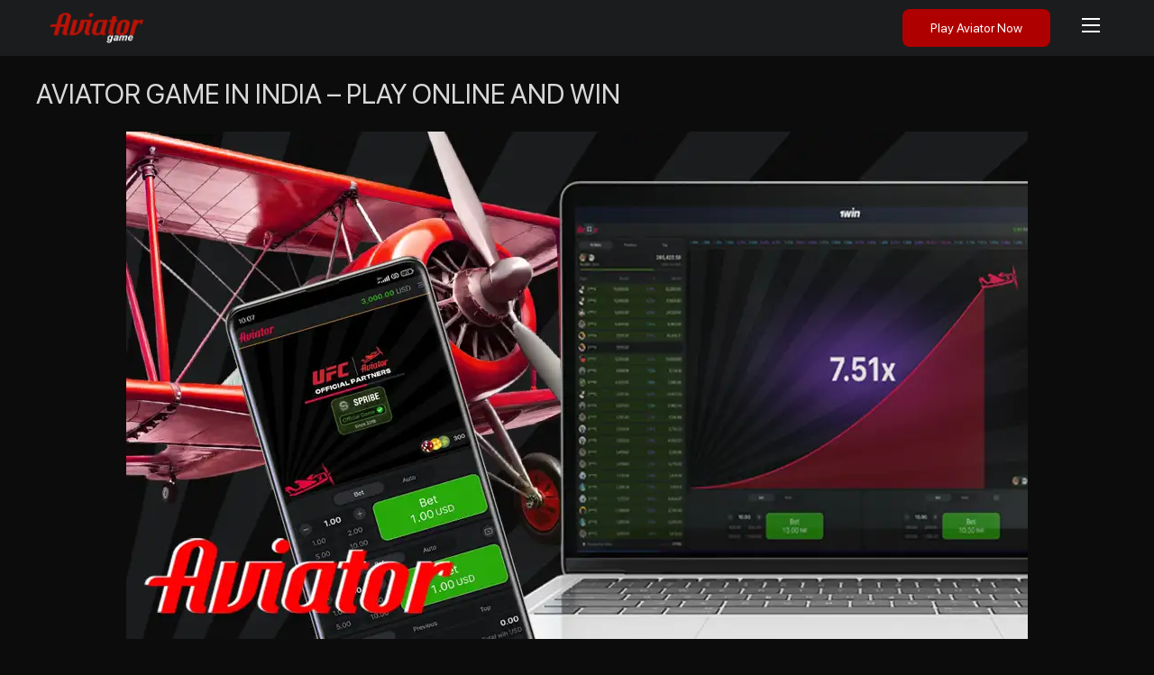

--- FILE ---
content_type: text/html; charset=UTF-8
request_url: https://humhindi.in/page/25/
body_size: 18982
content:
<!DOCTYPE html>
<html lang="en-IN">

<head>
        <meta charset="UTF-8">


    <meta name="robots" content="index, follow, max-snippet:-1, max-image-preview:large, max-video-preview:-1"/>

    <meta name="viewport" content="width=device-width">
    <meta http-equiv="X-UA-Compatible" content="ie=edge">
    <title>Aviator Game - Play Online and Win Big</title>
    <meta property="og:locale"
          content="en-IN">
    <meta property="og:type" content="article">
    <meta property="og:title" content="Aviator Game - Play Online and Win Big">
    <meta property="og:description" content="Aviator India: Comprehensive guide on how to play, strategies, features, and tips for Indian players. Learn about legality, payment methods, and bonuses for the popular crash game in India.">
    <meta name="description" content="Aviator India: Comprehensive guide on how to play, strategies, features, and tips for Indian players. Learn about legality, payment methods, and bonuses for the popular crash game in India.">
    <meta name="twitter:description" content="Aviator India: Comprehensive guide on how to play, strategies, features, and tips for Indian players. Learn about legality, payment methods, and bonuses for the popular crash game in India.">
    <meta property="og:site_name" content="Aviator">
    <meta property="og:image" content="https://humhindi.in/wp-content/uploads/2025/05/fly-high-and-get-high-profits.webp">
    <meta property="og:image:secure_url" content="https://humhindi.in/wp-content/uploads/2025/05/fly-high-and-get-high-profits.webp">
    <meta property="og:image:width" content="1000">
    <meta property="og:image:height" content="563">
    <meta name="twitter:image" content="https://humhindi.in/wp-content/uploads/2025/05/fly-high-and-get-high-profits.webp">
    <meta name="twitter:card" content="summary_large_image">
    <meta content="telephone=no" name="format-detection" />
    <style>
           :root {
	    --color-header:#1b1c1d;
	    --color-header-navigation-link:#ffffff;
	    --color-header-navigation-link-hover:#ffffff;
	    --color-first-button:#ffffff;
	    --color-first-button-bg:#af0000;
	    --color-second-button:#af0000;
	    --color-second-button-bg:#ffffff;
		--border-second-button:1px;
	    --border-color-second-button:#af0000;
	    --color-body:#0c0c0c;
	    --color-text:#d8d8d8;
		--color-text-alternative:#ffffff;
	    --color-title:#ffffff;
	    --color-link:#af0000;
	    --color-accent:#1b1c1d;
	    --color-body-thumb:#af0000;
	    --color-body-track:#6f6f75;
	    --color-footer:#1b1c1d;
	    --color-footer-navigation-link:#ffffff;
	    --color-footer-navigation-link-hover:#af0000;
	    --color-footer-text:#d8d8d8;
	    --color-content-button-bg:#af0000;
	    --color-content-button:#ffffff;
	    --content-button-gradient:linear-gradient(90deg, #2CB865 0%, #089E4E 100%);
	    --color-scroll-to-top:#af0000;
	    --color-arrow-scroll-to-top:#ffffff;
	    --color-table-bg:#1f2123;
	    --color-table-border:#000000;
	    --color-table-th-bg:#1a1c1e;
	    --color-table-th-color:#ffffff;
	    --color-table-td-color:#d8d8d8;
	    --color-blocks-text-image:#0c0c0c;
	    --color-faq-item:#101112;
	    --color-faq-item-open:#1b1c1d;
	    --color-faq-item-title:#c9c9c9;
	    --color-faq-item-title-open:#af0000;
	    --color-toc-bg:#1b1c1d;
	    --color-toc-title:#af0000;
	    --color-toc-item:#af0000;
	    --color-toc-item-hover:#af0000;
		--color-toc-item-color:#ffffff;

	    --color-field:#000000;
	    --color-field-bg:#ffffff;
   }    </style>

<meta name='robots' content='max-image-preview:large' />
<style id='wp-img-auto-sizes-contain-inline-css'>
img:is([sizes=auto i],[sizes^="auto," i]){contain-intrinsic-size:3000px 1500px}
/*# sourceURL=wp-img-auto-sizes-contain-inline-css */
</style>
<link rel='stylesheet' id='main-css' href='https://humhindi.in/wp-content/themes/aviator-online/build/css/main.min.css?ver=1753279285' media='all' />

<link rel="canonical" href="https://humhindi.in/" /><link rel="icon" href="https://humhindi.in/wp-content/uploads/2025/05/aviator-fav1-150x150.webp" sizes="32x32" />
<link rel="icon" href="https://humhindi.in/wp-content/uploads/2025/05/aviator-fav1-300x300.webp" sizes="192x192" />
<link rel="apple-touch-icon" href="https://humhindi.in/wp-content/uploads/2025/05/aviator-fav1-300x300.webp" />
<meta name="msapplication-TileImage" content="https://humhindi.in/wp-content/uploads/2025/05/aviator-fav1-300x300.webp" />

    <script type='application/ld+json'>
        {
            "@context": "https://www.schema.org",
            "@type": "Organization",
            "name": "Aviator",
            "description": "Aviator Game in India",
            "url": "https://humhindi.in",
            "logo": "https://humhindi.in/wp-content/uploads/2025/05/aviator-logo.webp",
            "address": {
                "@type": "PostalAddress",
                "streetAddress": "",
                "postalCode": "",
                "addressCountry": ""
            },
            "contactPoint": {
                "@type": "ContactPoint",
                "email": ""
            }
		        }
    </script>
	
		<meta name="google-site-verification" content="E7Mr8BcZm648oCymFhk2X5mrdEFNAp0z2kLkNxznfsY" />    <style id='wp-block-heading-inline-css'>
h1:where(.wp-block-heading).has-background,h2:where(.wp-block-heading).has-background,h3:where(.wp-block-heading).has-background,h4:where(.wp-block-heading).has-background,h5:where(.wp-block-heading).has-background,h6:where(.wp-block-heading).has-background{padding:1.25em 2.375em}h1.has-text-align-left[style*=writing-mode]:where([style*=vertical-lr]),h1.has-text-align-right[style*=writing-mode]:where([style*=vertical-rl]),h2.has-text-align-left[style*=writing-mode]:where([style*=vertical-lr]),h2.has-text-align-right[style*=writing-mode]:where([style*=vertical-rl]),h3.has-text-align-left[style*=writing-mode]:where([style*=vertical-lr]),h3.has-text-align-right[style*=writing-mode]:where([style*=vertical-rl]),h4.has-text-align-left[style*=writing-mode]:where([style*=vertical-lr]),h4.has-text-align-right[style*=writing-mode]:where([style*=vertical-rl]),h5.has-text-align-left[style*=writing-mode]:where([style*=vertical-lr]),h5.has-text-align-right[style*=writing-mode]:where([style*=vertical-rl]),h6.has-text-align-left[style*=writing-mode]:where([style*=vertical-lr]),h6.has-text-align-right[style*=writing-mode]:where([style*=vertical-rl]){rotate:180deg}
/*# sourceURL=https://humhindi.in/wp-includes/blocks/heading/style.min.css */
</style>
<style id='wp-block-list-inline-css'>
ol,ul{box-sizing:border-box}:root :where(.wp-block-list.has-background){padding:1.25em 2.375em}
/*# sourceURL=https://humhindi.in/wp-includes/blocks/list/style.min.css */
</style>
<style id='wp-block-group-inline-css'>
.wp-block-group{box-sizing:border-box}:where(.wp-block-group.wp-block-group-is-layout-constrained){position:relative}
/*# sourceURL=https://humhindi.in/wp-includes/blocks/group/style.min.css */
</style>
<style id='wp-block-paragraph-inline-css'>
.is-small-text{font-size:.875em}.is-regular-text{font-size:1em}.is-large-text{font-size:2.25em}.is-larger-text{font-size:3em}.has-drop-cap:not(:focus):first-letter{float:left;font-size:8.4em;font-style:normal;font-weight:100;line-height:.68;margin:.05em .1em 0 0;text-transform:uppercase}body.rtl .has-drop-cap:not(:focus):first-letter{float:none;margin-left:.1em}p.has-drop-cap.has-background{overflow:hidden}:root :where(p.has-background){padding:1.25em 2.375em}:where(p.has-text-color:not(.has-link-color)) a{color:inherit}p.has-text-align-left[style*="writing-mode:vertical-lr"],p.has-text-align-right[style*="writing-mode:vertical-rl"]{rotate:180deg}
/*# sourceURL=https://humhindi.in/wp-includes/blocks/paragraph/style.min.css */
</style>
<style id='wp-block-table-inline-css'>
.wp-block-table{overflow-x:auto}.wp-block-table table{border-collapse:collapse;width:100%}.wp-block-table thead{border-bottom:3px solid}.wp-block-table tfoot{border-top:3px solid}.wp-block-table td,.wp-block-table th{border:1px solid;padding:.5em}.wp-block-table .has-fixed-layout{table-layout:fixed;width:100%}.wp-block-table .has-fixed-layout td,.wp-block-table .has-fixed-layout th{word-break:break-word}.wp-block-table.aligncenter,.wp-block-table.alignleft,.wp-block-table.alignright{display:table;width:auto}.wp-block-table.aligncenter td,.wp-block-table.aligncenter th,.wp-block-table.alignleft td,.wp-block-table.alignleft th,.wp-block-table.alignright td,.wp-block-table.alignright th{word-break:break-word}.wp-block-table .has-subtle-light-gray-background-color{background-color:#f3f4f5}.wp-block-table .has-subtle-pale-green-background-color{background-color:#e9fbe5}.wp-block-table .has-subtle-pale-blue-background-color{background-color:#e7f5fe}.wp-block-table .has-subtle-pale-pink-background-color{background-color:#fcf0ef}.wp-block-table.is-style-stripes{background-color:initial;border-collapse:inherit;border-spacing:0}.wp-block-table.is-style-stripes tbody tr:nth-child(odd){background-color:#f0f0f0}.wp-block-table.is-style-stripes.has-subtle-light-gray-background-color tbody tr:nth-child(odd){background-color:#f3f4f5}.wp-block-table.is-style-stripes.has-subtle-pale-green-background-color tbody tr:nth-child(odd){background-color:#e9fbe5}.wp-block-table.is-style-stripes.has-subtle-pale-blue-background-color tbody tr:nth-child(odd){background-color:#e7f5fe}.wp-block-table.is-style-stripes.has-subtle-pale-pink-background-color tbody tr:nth-child(odd){background-color:#fcf0ef}.wp-block-table.is-style-stripes td,.wp-block-table.is-style-stripes th{border-color:#0000}.wp-block-table.is-style-stripes{border-bottom:1px solid #f0f0f0}.wp-block-table .has-border-color td,.wp-block-table .has-border-color th,.wp-block-table .has-border-color tr,.wp-block-table .has-border-color>*{border-color:inherit}.wp-block-table table[style*=border-top-color] tr:first-child,.wp-block-table table[style*=border-top-color] tr:first-child td,.wp-block-table table[style*=border-top-color] tr:first-child th,.wp-block-table table[style*=border-top-color]>*,.wp-block-table table[style*=border-top-color]>* td,.wp-block-table table[style*=border-top-color]>* th{border-top-color:inherit}.wp-block-table table[style*=border-top-color] tr:not(:first-child){border-top-color:initial}.wp-block-table table[style*=border-right-color] td:last-child,.wp-block-table table[style*=border-right-color] th,.wp-block-table table[style*=border-right-color] tr,.wp-block-table table[style*=border-right-color]>*{border-right-color:inherit}.wp-block-table table[style*=border-bottom-color] tr:last-child,.wp-block-table table[style*=border-bottom-color] tr:last-child td,.wp-block-table table[style*=border-bottom-color] tr:last-child th,.wp-block-table table[style*=border-bottom-color]>*,.wp-block-table table[style*=border-bottom-color]>* td,.wp-block-table table[style*=border-bottom-color]>* th{border-bottom-color:inherit}.wp-block-table table[style*=border-bottom-color] tr:not(:last-child){border-bottom-color:initial}.wp-block-table table[style*=border-left-color] td:first-child,.wp-block-table table[style*=border-left-color] th,.wp-block-table table[style*=border-left-color] tr,.wp-block-table table[style*=border-left-color]>*{border-left-color:inherit}.wp-block-table table[style*=border-style] td,.wp-block-table table[style*=border-style] th,.wp-block-table table[style*=border-style] tr,.wp-block-table table[style*=border-style]>*{border-style:inherit}.wp-block-table table[style*=border-width] td,.wp-block-table table[style*=border-width] th,.wp-block-table table[style*=border-width] tr,.wp-block-table table[style*=border-width]>*{border-style:inherit;border-width:inherit}
/*# sourceURL=https://humhindi.in/wp-includes/blocks/table/style.min.css */
</style>
<style id='global-styles-inline-css'>
:root{--wp--preset--aspect-ratio--square: 1;--wp--preset--aspect-ratio--4-3: 4/3;--wp--preset--aspect-ratio--3-4: 3/4;--wp--preset--aspect-ratio--3-2: 3/2;--wp--preset--aspect-ratio--2-3: 2/3;--wp--preset--aspect-ratio--16-9: 16/9;--wp--preset--aspect-ratio--9-16: 9/16;--wp--preset--color--black: #000000;--wp--preset--color--cyan-bluish-gray: #abb8c3;--wp--preset--color--white: #ffffff;--wp--preset--color--pale-pink: #f78da7;--wp--preset--color--vivid-red: #cf2e2e;--wp--preset--color--luminous-vivid-orange: #ff6900;--wp--preset--color--luminous-vivid-amber: #fcb900;--wp--preset--color--light-green-cyan: #7bdcb5;--wp--preset--color--vivid-green-cyan: #00d084;--wp--preset--color--pale-cyan-blue: #8ed1fc;--wp--preset--color--vivid-cyan-blue: #0693e3;--wp--preset--color--vivid-purple: #9b51e0;--wp--preset--gradient--vivid-cyan-blue-to-vivid-purple: linear-gradient(135deg,rgb(6,147,227) 0%,rgb(155,81,224) 100%);--wp--preset--gradient--light-green-cyan-to-vivid-green-cyan: linear-gradient(135deg,rgb(122,220,180) 0%,rgb(0,208,130) 100%);--wp--preset--gradient--luminous-vivid-amber-to-luminous-vivid-orange: linear-gradient(135deg,rgb(252,185,0) 0%,rgb(255,105,0) 100%);--wp--preset--gradient--luminous-vivid-orange-to-vivid-red: linear-gradient(135deg,rgb(255,105,0) 0%,rgb(207,46,46) 100%);--wp--preset--gradient--very-light-gray-to-cyan-bluish-gray: linear-gradient(135deg,rgb(238,238,238) 0%,rgb(169,184,195) 100%);--wp--preset--gradient--cool-to-warm-spectrum: linear-gradient(135deg,rgb(74,234,220) 0%,rgb(151,120,209) 20%,rgb(207,42,186) 40%,rgb(238,44,130) 60%,rgb(251,105,98) 80%,rgb(254,248,76) 100%);--wp--preset--gradient--blush-light-purple: linear-gradient(135deg,rgb(255,206,236) 0%,rgb(152,150,240) 100%);--wp--preset--gradient--blush-bordeaux: linear-gradient(135deg,rgb(254,205,165) 0%,rgb(254,45,45) 50%,rgb(107,0,62) 100%);--wp--preset--gradient--luminous-dusk: linear-gradient(135deg,rgb(255,203,112) 0%,rgb(199,81,192) 50%,rgb(65,88,208) 100%);--wp--preset--gradient--pale-ocean: linear-gradient(135deg,rgb(255,245,203) 0%,rgb(182,227,212) 50%,rgb(51,167,181) 100%);--wp--preset--gradient--electric-grass: linear-gradient(135deg,rgb(202,248,128) 0%,rgb(113,206,126) 100%);--wp--preset--gradient--midnight: linear-gradient(135deg,rgb(2,3,129) 0%,rgb(40,116,252) 100%);--wp--preset--font-size--small: 13px;--wp--preset--font-size--medium: 20px;--wp--preset--font-size--large: 36px;--wp--preset--font-size--x-large: 42px;--wp--preset--spacing--20: 0.44rem;--wp--preset--spacing--30: 0.67rem;--wp--preset--spacing--40: 1rem;--wp--preset--spacing--50: 1.5rem;--wp--preset--spacing--60: 2.25rem;--wp--preset--spacing--70: 3.38rem;--wp--preset--spacing--80: 5.06rem;--wp--preset--shadow--natural: 6px 6px 9px rgba(0, 0, 0, 0.2);--wp--preset--shadow--deep: 12px 12px 50px rgba(0, 0, 0, 0.4);--wp--preset--shadow--sharp: 6px 6px 0px rgba(0, 0, 0, 0.2);--wp--preset--shadow--outlined: 6px 6px 0px -3px rgb(255, 255, 255), 6px 6px rgb(0, 0, 0);--wp--preset--shadow--crisp: 6px 6px 0px rgb(0, 0, 0);}:where(.is-layout-flex){gap: 0.5em;}:where(.is-layout-grid){gap: 0.5em;}body .is-layout-flex{display: flex;}.is-layout-flex{flex-wrap: wrap;align-items: center;}.is-layout-flex > :is(*, div){margin: 0;}body .is-layout-grid{display: grid;}.is-layout-grid > :is(*, div){margin: 0;}:where(.wp-block-columns.is-layout-flex){gap: 2em;}:where(.wp-block-columns.is-layout-grid){gap: 2em;}:where(.wp-block-post-template.is-layout-flex){gap: 1.25em;}:where(.wp-block-post-template.is-layout-grid){gap: 1.25em;}.has-black-color{color: var(--wp--preset--color--black) !important;}.has-cyan-bluish-gray-color{color: var(--wp--preset--color--cyan-bluish-gray) !important;}.has-white-color{color: var(--wp--preset--color--white) !important;}.has-pale-pink-color{color: var(--wp--preset--color--pale-pink) !important;}.has-vivid-red-color{color: var(--wp--preset--color--vivid-red) !important;}.has-luminous-vivid-orange-color{color: var(--wp--preset--color--luminous-vivid-orange) !important;}.has-luminous-vivid-amber-color{color: var(--wp--preset--color--luminous-vivid-amber) !important;}.has-light-green-cyan-color{color: var(--wp--preset--color--light-green-cyan) !important;}.has-vivid-green-cyan-color{color: var(--wp--preset--color--vivid-green-cyan) !important;}.has-pale-cyan-blue-color{color: var(--wp--preset--color--pale-cyan-blue) !important;}.has-vivid-cyan-blue-color{color: var(--wp--preset--color--vivid-cyan-blue) !important;}.has-vivid-purple-color{color: var(--wp--preset--color--vivid-purple) !important;}.has-black-background-color{background-color: var(--wp--preset--color--black) !important;}.has-cyan-bluish-gray-background-color{background-color: var(--wp--preset--color--cyan-bluish-gray) !important;}.has-white-background-color{background-color: var(--wp--preset--color--white) !important;}.has-pale-pink-background-color{background-color: var(--wp--preset--color--pale-pink) !important;}.has-vivid-red-background-color{background-color: var(--wp--preset--color--vivid-red) !important;}.has-luminous-vivid-orange-background-color{background-color: var(--wp--preset--color--luminous-vivid-orange) !important;}.has-luminous-vivid-amber-background-color{background-color: var(--wp--preset--color--luminous-vivid-amber) !important;}.has-light-green-cyan-background-color{background-color: var(--wp--preset--color--light-green-cyan) !important;}.has-vivid-green-cyan-background-color{background-color: var(--wp--preset--color--vivid-green-cyan) !important;}.has-pale-cyan-blue-background-color{background-color: var(--wp--preset--color--pale-cyan-blue) !important;}.has-vivid-cyan-blue-background-color{background-color: var(--wp--preset--color--vivid-cyan-blue) !important;}.has-vivid-purple-background-color{background-color: var(--wp--preset--color--vivid-purple) !important;}.has-black-border-color{border-color: var(--wp--preset--color--black) !important;}.has-cyan-bluish-gray-border-color{border-color: var(--wp--preset--color--cyan-bluish-gray) !important;}.has-white-border-color{border-color: var(--wp--preset--color--white) !important;}.has-pale-pink-border-color{border-color: var(--wp--preset--color--pale-pink) !important;}.has-vivid-red-border-color{border-color: var(--wp--preset--color--vivid-red) !important;}.has-luminous-vivid-orange-border-color{border-color: var(--wp--preset--color--luminous-vivid-orange) !important;}.has-luminous-vivid-amber-border-color{border-color: var(--wp--preset--color--luminous-vivid-amber) !important;}.has-light-green-cyan-border-color{border-color: var(--wp--preset--color--light-green-cyan) !important;}.has-vivid-green-cyan-border-color{border-color: var(--wp--preset--color--vivid-green-cyan) !important;}.has-pale-cyan-blue-border-color{border-color: var(--wp--preset--color--pale-cyan-blue) !important;}.has-vivid-cyan-blue-border-color{border-color: var(--wp--preset--color--vivid-cyan-blue) !important;}.has-vivid-purple-border-color{border-color: var(--wp--preset--color--vivid-purple) !important;}.has-vivid-cyan-blue-to-vivid-purple-gradient-background{background: var(--wp--preset--gradient--vivid-cyan-blue-to-vivid-purple) !important;}.has-light-green-cyan-to-vivid-green-cyan-gradient-background{background: var(--wp--preset--gradient--light-green-cyan-to-vivid-green-cyan) !important;}.has-luminous-vivid-amber-to-luminous-vivid-orange-gradient-background{background: var(--wp--preset--gradient--luminous-vivid-amber-to-luminous-vivid-orange) !important;}.has-luminous-vivid-orange-to-vivid-red-gradient-background{background: var(--wp--preset--gradient--luminous-vivid-orange-to-vivid-red) !important;}.has-very-light-gray-to-cyan-bluish-gray-gradient-background{background: var(--wp--preset--gradient--very-light-gray-to-cyan-bluish-gray) !important;}.has-cool-to-warm-spectrum-gradient-background{background: var(--wp--preset--gradient--cool-to-warm-spectrum) !important;}.has-blush-light-purple-gradient-background{background: var(--wp--preset--gradient--blush-light-purple) !important;}.has-blush-bordeaux-gradient-background{background: var(--wp--preset--gradient--blush-bordeaux) !important;}.has-luminous-dusk-gradient-background{background: var(--wp--preset--gradient--luminous-dusk) !important;}.has-pale-ocean-gradient-background{background: var(--wp--preset--gradient--pale-ocean) !important;}.has-electric-grass-gradient-background{background: var(--wp--preset--gradient--electric-grass) !important;}.has-midnight-gradient-background{background: var(--wp--preset--gradient--midnight) !important;}.has-small-font-size{font-size: var(--wp--preset--font-size--small) !important;}.has-medium-font-size{font-size: var(--wp--preset--font-size--medium) !important;}.has-large-font-size{font-size: var(--wp--preset--font-size--large) !important;}.has-x-large-font-size{font-size: var(--wp--preset--font-size--x-large) !important;}
/*# sourceURL=global-styles-inline-css */
</style>
</head>


<body class="home paged wp-singular page-template-default page page-id-7 paged-25 page-paged-25 wp-theme-aviator-online" itemscope="itemscope" itemtype="http://schema.org/WebPage">
            <header class="header">
        <div class=" header__content container">

                            <div class="header-logo header__logo">
                                            <script type="application/ld+json">
	{
		"@context": "https://schema.org",
		"@type": "ImageObject",
		"contentUrl": "https://humhindi.in/wp-content/uploads/2025/05/aviator-logo.webp",
		"description": "aviator",
		"width": "438",
		"height": "144"
	}
</script>
<img width="438" height="144" src="https://humhindi.in/wp-content/uploads/2025/05/aviator-logo.webp" class="attachment-full size-full" alt="aviator" loading="eager" decoding="sync" fetchpriority="high" srcset="https://humhindi.in/wp-content/uploads/2025/05/aviator-logo.webp 438w, https://humhindi.in/wp-content/uploads/2025/05/aviator-logo-300x99.webp 300w" sizes="(max-width: 438px) 100vw, 438px" />                                    </div>
            
            


    <div class="page-header__burger header__burger ">
        <span></span>
        <span></span>
        <span></span>
    </div>


    <div class="popup">
        <div class="popup__bg"></div>

        <div class="popup__content">
            <svg class="js-cross">
                <svg width="40" height="40" viewBox="0 0 40 40" fill="none" xmlns="http://www.w3.org/2000/svg">
                    <rect x="0.5" y="0.5" width="39" height="39" rx="11.5" stroke="#ECEDFE"/>
                    <path d="M10 30L30 10" stroke="#58586C" stroke-width="2"/>
                    <path d="M10 10L30 30" stroke="#58586C" stroke-width="2"/>
                </svg>

            </svg>

            <div class="popup__text"></div>
        </div>
    </div>
    <nav class="page-header__nav main-nav header__nav">
        <ul class="main-nav__list">
                                                                <li class="main-nav__item ">
                                                    <a class="main-nav__link" href="https://humhindi.in/#about">
                                                                About                            </a>
                        
                                            </li>
                                                                                <li class="main-nav__item ">
                                                    <a class="main-nav__link" href="https://humhindi.in/#where-to-play">
                                                                Where to play                            </a>
                        
                                            </li>
                                                                                <li class="main-nav__item ">
                                                    <a class="main-nav__link" href="https://humhindi.in/#bonuses">
                                                                Bonuses                            </a>
                        
                                            </li>
                                                                                                                            <li class="main-nav__item ">
                                                    <a class="main-nav__link" href="https://humhindi.in/#how-to-start">
                                                                How to Play                            </a>
                        
                                            </li>
                                                                                <li class="main-nav__item ">
                                                    <a class="main-nav__link" href="https://humhindi.in/#strategies">
                                                                Strategies                            </a>
                        
                                            </li>
                                                                                <li class="main-nav__item ">
                                                    <a class="main-nav__link" href="https://humhindi.in/#app">
                                                                App                            </a>
                        
                                            </li>
                                                                                <li class="main-nav__item ">
                                                    <a class="main-nav__link" href="https://humhindi.in/#payment-methods">
                                                                Payment Methods                            </a>
                        
                                            </li>
                                    </ul>

            </nav>

                    <div class="header__buttons">
                                                                                    <button type="button" data-sf-a="https://win.aviatorgame.net.in?4rabet=tgTjFDG"
                                    class=" page-header__button--first _button-link btn btn--purple sf-link" rel='nofollow'>
                                    Play Aviator Now                                </button>
                            
                            
                                                    
                                            </div>
                            
                    </div>
    </header>
    
            <script type="application/ld+json">
                { "@context": "https://schema.org",
                    "@type": "Article",
                    "headline": "Aviator Game - Play Online and Win Big",
                    "alternativeHeadline": "Aviator Game - Play Online and Win Big",
                    "image": "https://humhindi.in/wp-content/uploads/2025/05/fly-high-and-get-high-profits-150x150.webp",
                    "author": {
                    "@type": "Person",
                        "name": ""
                      },
                     "award": "136",
                    "publisher": {
                        "@type": "Organization",
                        "name": "Aviator",
                        "logo": {
                          "@type": "ImageObject",
                          "url": "https://humhindi.in/wp-content/uploads/2025/05/aviator-logo.webp"
                        }
                      },
                    "url": "https://humhindi.in",
                    "mainEntityOfPage": {
                        "@type": "WebPage",
                        "@id": "https://google.com/article"
                    },
                    "datePublished": "2025-05-27",
                    "dateCreated": "2025-05-27",
                    "dateModified": "2025-07-29",
                    "description": "Aviator India: Comprehensive guide on how to play, strategies, features, and tips for Indian players. Learn about legality, payment methods, and bonuses for the popular crash game in India.",
                    "articleBody": "Aviator India: Comprehensive guide on how to play, strategies, features, and tips for Indian players. Learn about legality, payment methods, and bonuses for the popular crash game in India."
                }
        </script>
    

<main class="page-main">
    
        <section class=" wrapper ">
        <div class="container">
            


        <div class="image-text-section " >
            <h1 class=' text-image-section__title  title align-left'>Aviator Game in India – Play Online and Win</h1>            
            <div class=" text-image    align-items_top">
                <div class="text-image__text align-left      ">
                    

<p>The aviator game has taken India&#8217;s online casino scene by storm. This simple yet thrilling game offers players a unique betting opportunity based on a virtual airplane&#8217;s flight path. As the plane ascends, a multiplier increases rapidly, and players must decide when to cash out before the aircraft crashes.</p>



<p>Aviator&#8217;s popularity in India stems from its straightforward concept and potential for significant wins. The game&#8217;s mechanics are easy to grasp: place a bet, watch the multiplier rise, and cash out before the crash. This simplicity, combined with the tension of deciding when to collect winnings, creates an engaging gaming session.</p>



<div class="wp-block-group is-nowrap is-layout-flex wp-container-core-group-is-layout-ad2f72ca wp-block-group-is-layout-flex">

                    <span class="btn btn--yellow sf-link" data-sf-a="https://win.aviatorgame.net.in?4rabet=tgTjFDG">
                Play Aviator Now            </span>
        
        



                    <span class="btn btn--purple sf-link" data-sf-a="https://win.aviatorgame.net.in?4rabet=tgTjFDG&#038;type=app">
                Download Aviator            </span>
        
        </div>


                </div>

                <script type="application/ld+json">
	{
		"@context": "https://schema.org",
		"@type": "ImageObject",
		"contentUrl": "https://humhindi.in/wp-content/uploads/2025/05/fly-high-and-get-high-profits1.webp",
		"description": "Master the Skies in Aviator – Easy Betting Game in India",
		"width": "1000",
		"height": "563"
	}
</script>
<img width="1000" height="563" src="https://humhindi.in/wp-content/uploads/2025/05/fly-high-and-get-high-profits1.webp" class="attachment-full size-full" alt="Master the Skies in Aviator – Easy Betting Game in India" loading="lazy" decoding="async" srcset="https://humhindi.in/wp-content/uploads/2025/05/fly-high-and-get-high-profits1.webp 1000w, https://humhindi.in/wp-content/uploads/2025/05/fly-high-and-get-high-profits1-300x169.webp 300w, https://humhindi.in/wp-content/uploads/2025/05/fly-high-and-get-high-profits1-768x432.webp 768w, https://humhindi.in/wp-content/uploads/2025/05/fly-high-and-get-high-profits1-450x253.webp 450w, https://humhindi.in/wp-content/uploads/2025/05/fly-high-and-get-high-profits1-600x338.webp 600w" sizes="auto, (max-width: 1000px) 100vw, 1000px" />            </div>


        </div>

        

        </div>
    </section>

                        



        <section class=" wrapper ">
        <div class="container">
            


            <div class="container">
                <div class="game">
                                            <div class="game__preview"><script type="application/ld+json">
	{
		"@context": "https://schema.org",
		"@type": "ImageObject",
		"contentUrl": "https://humhindi.in/wp-content/uploads/2025/05/aviator-demo1.webp",
		"description": "aviator demo",
		"width": "2160",
		"height": "1256"
	}
</script>
<img width="2160" height="1256" src="https://humhindi.in/wp-content/uploads/2025/05/aviator-demo1.webp" class="attachment-full size-full" alt="aviator demo" loading="lazy" decoding="async" srcset="https://humhindi.in/wp-content/uploads/2025/05/aviator-demo1.webp 2160w, https://humhindi.in/wp-content/uploads/2025/05/aviator-demo1-300x174.webp 300w, https://humhindi.in/wp-content/uploads/2025/05/aviator-demo1-1024x595.webp 1024w, https://humhindi.in/wp-content/uploads/2025/05/aviator-demo1-768x447.webp 768w, https://humhindi.in/wp-content/uploads/2025/05/aviator-demo1-1536x893.webp 1536w, https://humhindi.in/wp-content/uploads/2025/05/aviator-demo1-2048x1191.webp 2048w, https://humhindi.in/wp-content/uploads/2025/05/aviator-demo1-450x262.webp 450w, https://humhindi.in/wp-content/uploads/2025/05/aviator-demo1-600x349.webp 600w" sizes="auto, (max-width: 2160px) 100vw, 2160px" /></div>
                        <div class="game__content">
                                                            <button data-sf-a="https://win.aviatorgame.net.in?4rabet=tgTjFDG" class="btn btn--yellow sf-link">Play for Real Money</button>
                                                                                        <button class="demo-btn btn btn--purple" data-embed="https://demo.spribe.io/launch/aviator?currency=INR&#038;lang=En">Play demo</button>
                                                        <button class="game__close">
                                <svg xmlns="http://www.w3.org/2000/svg" width="32" height="32" viewBox="0 0 16 16" fill="white"><path d="m4.12 6.137 1.521-1.52 7 7-1.52 1.52z"/><path d="m4.12 11.61 7.001-7 1.52 1.52-7 7z"/></svg>
                            </button>
                        </div>
                                    </div>
            </div>

        

        </div>
    </section>

                        



        <section class=" wrapper ">
        <div class="container">
            


        <div class="image-text-section " id='about'>
            <h2 class=' text-image-section__title  title align-left'>What Is Aviator Game?</h2>            
            <div class=" text-image    align-items_top">
                <div class="text-image__text align-left      ">
                    

<p>Aviator is a crash game aviator developed by Spribe that has gained significant popularity in online casinos. This innovative game offers a unique betting experience based on an airplane&#8217;s flight trajectory.</p>



<p>The mechanics of the crash game aviator are straightforward. Each round begins with an airplane taking off. As it ascends, a multiplier increases rapidly. Players must decide when to cash out their bets before the plane crashes. The longer they wait, the higher the potential payout, but also the greater the risk of losing everything.</p>



<p>Aviator allows players to place two bets simultaneously, adding a strategic element to the crash game aviator. This feature enables users to implement different risk management strategies within a single round.</p>



<p>Aviator boasts a high Return to Player (RTP) percentage, typically around 97%. This attractive RTP has contributed to the crash game aviator&#8217;s rising popularity among players seeking favorable odds.</p>



<p>The table below summarizes key aspects of the Aviator crash game aviator:</p>


                </div>

                <script type="application/ld+json">
	{
		"@context": "https://schema.org",
		"@type": "ImageObject",
		"contentUrl": "https://humhindi.in/wp-content/uploads/2025/05/what-is-an-aviator-game.webp",
		"description": "Aviator Game – Simple Betting, Big Wins Await!",
		"width": "1000",
		"height": "563"
	}
</script>
<img width="1000" height="563" src="https://humhindi.in/wp-content/uploads/2025/05/what-is-an-aviator-game.webp" class="attachment-full size-full" alt="Aviator Game – Simple Betting, Big Wins Await!" loading="lazy" decoding="async" srcset="https://humhindi.in/wp-content/uploads/2025/05/what-is-an-aviator-game.webp 1000w, https://humhindi.in/wp-content/uploads/2025/05/what-is-an-aviator-game-300x169.webp 300w, https://humhindi.in/wp-content/uploads/2025/05/what-is-an-aviator-game-768x432.webp 768w, https://humhindi.in/wp-content/uploads/2025/05/what-is-an-aviator-game-450x253.webp 450w, https://humhindi.in/wp-content/uploads/2025/05/what-is-an-aviator-game-600x338.webp 600w" sizes="auto, (max-width: 1000px) 100vw, 1000px" />            </div>


        </div>

        


<div class="wp-block-table"><table class="has-fixed-layout"><thead><tr><th>Game Aspect</th><th>Description</th></tr></thead><tbody><tr><td>Developer</td><td>Spribe</td></tr><tr><td>Game Type</td><td>Crash Game</td></tr><tr><td>Betting</td><td>Up to two simultaneous bets</td></tr><tr><td>Gameplay</td><td>Increasing multiplier tied to airplane ascent</td></tr><tr><td>Winning Condition</td><td>Cash out before crash</td></tr><tr><td>Technology</td><td>Provably fair</td></tr><tr><td>RTP</td><td>Approximately 97%</td></tr><tr><td>Round Duration</td><td>Seconds to minutes</td></tr><tr><td>Additional Features</td><td>Live chat, auto cash out, game statistics</td></tr></tbody></table></div>




                    <span class="btn btn--yellow sf-link" data-sf-a="https://win.aviatorgame.net.in?4rabet=tgTjFDG">
                Play Aviator Now            </span>
        
        

        </div>
    </section>

                        



        <section class=" wrapper ">
        <div class="container">
            



        <div class="instructions-section " id='how-to-start'>
            <h2 class='instructions-section__title title align-left'>How To Play Aviator: A Step-By-Step Guide</h2>
                                               <p class="section-description align-left">Aviator offers fast-paced excitement in online casinos. This guide outlines the key steps to play and maximize your chances of success.</p>
             

            <ol class=' steps-list'>                            
                <li class="step" id="15908">
                    <div class="instructions-section__step-text">
                        <p>Access Aviator through your preferred online casino.</p>

                                            </div>
                    <script type="application/ld+json">
	{
		"@context": "https://schema.org",
		"@type": "ImageObject",
		"contentUrl": "https://humhindi.in/wp-content/uploads/2025/05/step-5.webp",
		"description": "step 1",
		"width": "1000",
		"height": "563"
	}
</script>
<img width="1000" height="563" src="https://humhindi.in/wp-content/uploads/2025/05/step-5.webp" class="attachment-full size-full" alt="step 1" loading="lazy" decoding="async" srcset="https://humhindi.in/wp-content/uploads/2025/05/step-5.webp 1000w, https://humhindi.in/wp-content/uploads/2025/05/step-5-300x169.webp 300w, https://humhindi.in/wp-content/uploads/2025/05/step-5-768x432.webp 768w, https://humhindi.in/wp-content/uploads/2025/05/step-5-450x253.webp 450w, https://humhindi.in/wp-content/uploads/2025/05/step-5-600x338.webp 600w" sizes="auto, (max-width: 1000px) 100vw, 1000px" />                </li>
                                            
                <li class="step" id="32360">
                    <div class="instructions-section__step-text">
                        <p>Familiarize yourself with the game interface, including the plane animation and multiplier display.</p>

                                            </div>
                    <script type="application/ld+json">
	{
		"@context": "https://schema.org",
		"@type": "ImageObject",
		"contentUrl": "https://humhindi.in/wp-content/uploads/2025/07/step2-in.webp",
		"description": "step 2",
		"width": "1000",
		"height": "563"
	}
</script>
<img width="1000" height="563" src="https://humhindi.in/wp-content/uploads/2025/07/step2-in.webp" class="attachment-full size-full" alt="step 2" loading="lazy" decoding="async" srcset="https://humhindi.in/wp-content/uploads/2025/07/step2-in.webp 1000w, https://humhindi.in/wp-content/uploads/2025/07/step2-in-300x169.webp 300w, https://humhindi.in/wp-content/uploads/2025/07/step2-in-768x432.webp 768w, https://humhindi.in/wp-content/uploads/2025/07/step2-in-450x253.webp 450w, https://humhindi.in/wp-content/uploads/2025/07/step2-in-600x338.webp 600w" sizes="auto, (max-width: 1000px) 100vw, 1000px" />                </li>
                                            
                <li class="step" id="36392">
                    <div class="instructions-section__step-text">
                        <p>Select your bet amount. You can place up to two bets simultaneously.</p>

                                            </div>
                    <script type="application/ld+json">
	{
		"@context": "https://schema.org",
		"@type": "ImageObject",
		"contentUrl": "https://humhindi.in/wp-content/uploads/2025/07/step-4.1.webp",
		"description": "step 3",
		"width": "1000",
		"height": "563"
	}
</script>
<img width="1000" height="563" src="https://humhindi.in/wp-content/uploads/2025/07/step-4.1.webp" class="attachment-full size-full" alt="step 3" loading="lazy" decoding="async" srcset="https://humhindi.in/wp-content/uploads/2025/07/step-4.1.webp 1000w, https://humhindi.in/wp-content/uploads/2025/07/step-4.1-300x169.webp 300w, https://humhindi.in/wp-content/uploads/2025/07/step-4.1-768x432.webp 768w, https://humhindi.in/wp-content/uploads/2025/07/step-4.1-450x253.webp 450w, https://humhindi.in/wp-content/uploads/2025/07/step-4.1-600x338.webp 600w" sizes="auto, (max-width: 1000px) 100vw, 1000px" />                </li>
                                            
                <li class="step" id="50999">
                    <div class="instructions-section__step-text">
                        <p>Confirm your wager by clicking the &#8220;Bet&#8221; button.</p>

                                            </div>
                    <script type="application/ld+json">
	{
		"@context": "https://schema.org",
		"@type": "ImageObject",
		"contentUrl": "https://humhindi.in/wp-content/uploads/2025/07/step-8.1.webp",
		"description": "step 4",
		"width": "1000",
		"height": "563"
	}
</script>
<img width="1000" height="563" src="https://humhindi.in/wp-content/uploads/2025/07/step-8.1.webp" class="attachment-full size-full" alt="step 4" loading="lazy" decoding="async" srcset="https://humhindi.in/wp-content/uploads/2025/07/step-8.1.webp 1000w, https://humhindi.in/wp-content/uploads/2025/07/step-8.1-300x169.webp 300w, https://humhindi.in/wp-content/uploads/2025/07/step-8.1-768x432.webp 768w, https://humhindi.in/wp-content/uploads/2025/07/step-8.1-450x253.webp 450w, https://humhindi.in/wp-content/uploads/2025/07/step-8.1-600x338.webp 600w" sizes="auto, (max-width: 1000px) 100vw, 1000px" />                </li>
                                            
                <li class="step" id="64866">
                    <div class="instructions-section__step-text">
                        <p>Monitor the multiplier closely as it rises rapidly.</p>

                                            </div>
                    <script type="application/ld+json">
	{
		"@context": "https://schema.org",
		"@type": "ImageObject",
		"contentUrl": "https://humhindi.in/wp-content/uploads/2025/07/step5.1-in.webp",
		"description": "step 5",
		"width": "1000",
		"height": "563"
	}
</script>
<img width="1000" height="563" src="https://humhindi.in/wp-content/uploads/2025/07/step5.1-in.webp" class="attachment-full size-full" alt="step 5" loading="lazy" decoding="async" srcset="https://humhindi.in/wp-content/uploads/2025/07/step5.1-in.webp 1000w, https://humhindi.in/wp-content/uploads/2025/07/step5.1-in-300x169.webp 300w, https://humhindi.in/wp-content/uploads/2025/07/step5.1-in-768x432.webp 768w, https://humhindi.in/wp-content/uploads/2025/07/step5.1-in-450x253.webp 450w, https://humhindi.in/wp-content/uploads/2025/07/step5.1-in-600x338.webp 600w" sizes="auto, (max-width: 1000px) 100vw, 1000px" />                </li>
                                            
                <li class="step" id="32326">
                    <div class="instructions-section__step-text">
                        <p>Decide when to cash out before the aviator crash occurs.</p>

                                            </div>
                    <script type="application/ld+json">
	{
		"@context": "https://schema.org",
		"@type": "ImageObject",
		"contentUrl": "https://humhindi.in/wp-content/uploads/2025/07/step6-in.webp",
		"description": "step 6",
		"width": "1000",
		"height": "563"
	}
</script>
<img width="1000" height="563" src="https://humhindi.in/wp-content/uploads/2025/07/step6-in.webp" class="attachment-full size-full" alt="step 6" loading="lazy" decoding="async" srcset="https://humhindi.in/wp-content/uploads/2025/07/step6-in.webp 1000w, https://humhindi.in/wp-content/uploads/2025/07/step6-in-300x169.webp 300w, https://humhindi.in/wp-content/uploads/2025/07/step6-in-768x432.webp 768w, https://humhindi.in/wp-content/uploads/2025/07/step6-in-450x253.webp 450w, https://humhindi.in/wp-content/uploads/2025/07/step6-in-600x338.webp 600w" sizes="auto, (max-width: 1000px) 100vw, 1000px" />                </li>
                                            
                <li class="step" id="88568">
                    <div class="instructions-section__step-text">
                        <p>Click &#8220;Cash Out&#8221; to secure your winnings based on the current multiplier.</p>

                                            </div>
                    <script type="application/ld+json">
	{
		"@context": "https://schema.org",
		"@type": "ImageObject",
		"contentUrl": "https://humhindi.in/wp-content/uploads/2025/05/step-7.webp",
		"description": "step 7",
		"width": "1000",
		"height": "563"
	}
</script>
<img width="1000" height="563" src="https://humhindi.in/wp-content/uploads/2025/05/step-7.webp" class="attachment-full size-full" alt="step 7" loading="lazy" decoding="async" srcset="https://humhindi.in/wp-content/uploads/2025/05/step-7.webp 1000w, https://humhindi.in/wp-content/uploads/2025/05/step-7-300x169.webp 300w, https://humhindi.in/wp-content/uploads/2025/05/step-7-768x432.webp 768w, https://humhindi.in/wp-content/uploads/2025/05/step-7-450x253.webp 450w, https://humhindi.in/wp-content/uploads/2025/05/step-7-600x338.webp 600w" sizes="auto, (max-width: 1000px) 100vw, 1000px" />                </li>
                                            
                <li class="step" id="72997">
                    <div class="instructions-section__step-text">
                        <p>If you don&#8217;t cash out in time, you lose your bet.</p>

                                            </div>
                    <script type="application/ld+json">
	{
		"@context": "https://schema.org",
		"@type": "ImageObject",
		"contentUrl": "https://humhindi.in/wp-content/uploads/2025/07/step8-in.webp",
		"description": "step 8",
		"width": "1000",
		"height": "563"
	}
</script>
<img width="1000" height="563" src="https://humhindi.in/wp-content/uploads/2025/07/step8-in.webp" class="attachment-full size-full" alt="step 8" loading="lazy" decoding="async" srcset="https://humhindi.in/wp-content/uploads/2025/07/step8-in.webp 1000w, https://humhindi.in/wp-content/uploads/2025/07/step8-in-300x169.webp 300w, https://humhindi.in/wp-content/uploads/2025/07/step8-in-768x432.webp 768w, https://humhindi.in/wp-content/uploads/2025/07/step8-in-450x253.webp 450w, https://humhindi.in/wp-content/uploads/2025/07/step8-in-600x338.webp 600w" sizes="auto, (max-width: 1000px) 100vw, 1000px" />                </li>
                                        </ol>
                    </div>


        



<p>Understanding the multiplier is crucial. It determines your potential winnings by multiplying your initial bet. For example, if you bet ₹100 and cash out at a 2.5x multiplier, you win ₹250.</p>



<p>Timing is essential in Aviator. Develop a strategy that balances risk and reward. Consider cashing out early for consistent small wins or waiting for higher multipliers for larger payouts.</p>




                    <span class="btn btn--yellow sf-link" data-sf-a="https://win.aviatorgame.net.in?4rabet=tgTjFDG">
                Play Aviator Now            </span>
        
        

        </div>
    </section>

                        



        <section class=" wrapper ">
        <div class="container">
            


        <div class="image-text-section " id='strategies'>
            <h2 class=' text-image-section__title  title align-left'>Top Aviator Strategies</h2>            
            <div class=" text-image    align-items_top">
                <div class="text-image__text align-left   text-image_first-child   ">
                    

<p>While no aviator crash predictor can guarantee success, these approaches may enhance gameplay:</p>



<ol >
<li>Conservative: Cash out at low multipliers (1.2x &#8211; 1.5x) for frequent, small wins.</li>



<li>Moderate: Target medium multipliers (2x &#8211; 3x) to balance risk and reward.</li>



<li>Aggressive: Aim for high multipliers (5x+) with increased risk of losses.</li>



<li>Two-bet strategy: Place one safe bet and one risky bet simultaneously.</li>



<li>Martingale method: Double bets after losses to recover previous losses.</li>



<li>Anti-Martingale system: Increase bets after wins, decrease after losses.</li>



<li>Bankroll management: Set strict betting limits and session durations.</li>



<li>Auto cash-out: Configure automatic withdrawals at specific multipliers.</li>



<li>Pattern recognition: Attempt to identify trends, despite random outcomes.</li>



<li>Timed exits: Cash out at predetermined intervals regardless of multiplier.</li>
</ol>



<p>It&#8217;s crucial to understand that Aviator uses a random number generator, making crash predictions unreliable. No aviator crash predictor tool can accurately forecast outcomes.</p>



<p>Effective bankroll management is vital for long-term success. Establish a budget and adhere to it strictly. Avoid chasing losses and maintain control over your finances.</p>


                </div>

                <script type="application/ld+json">
	{
		"@context": "https://schema.org",
		"@type": "ImageObject",
		"contentUrl": "https://humhindi.in/wp-content/uploads/2025/05/aviator-strategies.webp",
		"description": "Learn Aviator Strategies: Control Emotions & Preserve Bankroll",
		"width": "1000",
		"height": "563"
	}
</script>
<img width="1000" height="563" src="https://humhindi.in/wp-content/uploads/2025/05/aviator-strategies.webp" class="attachment-full size-full" alt="Learn Aviator Strategies: Control Emotions &amp; Preserve Bankroll" loading="lazy" decoding="async" srcset="https://humhindi.in/wp-content/uploads/2025/05/aviator-strategies.webp 1000w, https://humhindi.in/wp-content/uploads/2025/05/aviator-strategies-300x169.webp 300w, https://humhindi.in/wp-content/uploads/2025/05/aviator-strategies-768x432.webp 768w, https://humhindi.in/wp-content/uploads/2025/05/aviator-strategies-450x253.webp 450w, https://humhindi.in/wp-content/uploads/2025/05/aviator-strategies-600x338.webp 600w" sizes="auto, (max-width: 1000px) 100vw, 1000px" />            </div>


        </div>

        

        </div>
    </section>

                        



        <section class=" wrapper ">
        <div class="container">
            


        <div class="image-text-section " id='key-features-of-aviator'>
            <h2 class=' text-image-section__title  title align-left'>Key Features of Aviator</h2>            
            <div class=" text-image    align-items_top">
                <div class="text-image__text align-left      ">
                    

<p>Aviator offers several noteworthy features that enhance gameplay. Here&#8217;s a breakdown of its key elements:</p>



<ol >
<li>Live chat functionality allows players to interact during games.</li>



<li>Auto cash out sets predetermined multipliers for automatic winnings collection.</li>



<li>Auto bet feature enables consistent wagering across multiple rounds.</li>



<li>Real-time statistics display recent multipliers and historical data.</li>



<li>Player bet visibility shows other users&#8217; wagers and cash-out points.</li>



<li>Engaging sound effects create an immersive atmosphere.</li>



<li>Full mobile compatibility for gaming on various devices.</li>



<li>Fast-paced rounds that typically last seconds to minutes.</li>



<li>Dynamic visuals, including the climbing airplane and multiplier display.</li>



<li>Provably Fair system ensures transparent and unbiased outcomes.</li>
</ol>



<p>Aviator&#8217;s combination of social elements, automated tools, and rapid gameplay contributes to its popularity among online casino enthusiasts. The game&#8217;s design focuses on providing clear information and quick decision-making opportunities, making it accessible for both new and experienced players.</p>


                </div>

                <script type="application/ld+json">
	{
		"@context": "https://schema.org",
		"@type": "ImageObject",
		"contentUrl": "https://humhindi.in/wp-content/uploads/2025/07/key-features-of-aviator.webp",
		"description": "Aviator main features",
		"width": "1000",
		"height": "563"
	}
</script>
<img width="1000" height="563" src="https://humhindi.in/wp-content/uploads/2025/07/key-features-of-aviator.webp" class="attachment-full size-full" alt="Aviator main features" loading="lazy" decoding="async" srcset="https://humhindi.in/wp-content/uploads/2025/07/key-features-of-aviator.webp 1000w, https://humhindi.in/wp-content/uploads/2025/07/key-features-of-aviator-300x169.webp 300w, https://humhindi.in/wp-content/uploads/2025/07/key-features-of-aviator-768x432.webp 768w, https://humhindi.in/wp-content/uploads/2025/07/key-features-of-aviator-450x253.webp 450w, https://humhindi.in/wp-content/uploads/2025/07/key-features-of-aviator-600x338.webp 600w" sizes="auto, (max-width: 1000px) 100vw, 1000px" />            </div>


        </div>

        

        </div>
    </section>

                        



        <section class=" wrapper ">
        <div class="container">
            

<h2 class="wp-block-heading" id="where-to-play">Where to Play Aviator in India</h2>



<p>Several online casinos offer the aviator crash game india to players. These sites provide a range of features and bonuses for Indian users.</p>



<p>1win, 4rabet, Parimatch, Batery, and Rajabets all offer Aviator games. These casinos hold licenses from regulatory bodies in Curacao or Cyprus, ensuring fair play and secure transactions.</p>



<p>Indian players can access special bonuses and features. Rajabets provides India-focused promotions, while 1win offers support in Hindi. 4rabet excels in mobile gaming, and Parimatch has an intuitive desktop interface.</p>



<p>For quick deposits, 1win supports UPI. 4rabet is known for high multipliers in Aviator games. Parimatch includes an auto cash-out option. Batery accepts cryptocurrency, and Rajabets uses Indian Rupees.</p>



<p>The crash aviator 1xbet game is also popular, though 1xbet is not included in the main comparison.</p>


            <div class="bookmaker-rating">
            <div class="bookmaker-rating__item-block">
                <div class="bookmaker-rating__item">
                    <div class="bookmaker-rating__first">
                                                                                                    <div class="bookmaker-rating__logo">
                                <img decoding="async" width="1230" height="466" src="https://humhindi.in/wp-content/uploads/2025/05/1win-logo.png" class="attachment-full size-full" alt="1win" srcset="https://humhindi.in/wp-content/uploads/2025/05/1win-logo.png 1230w, https://humhindi.in/wp-content/uploads/2025/05/1win-logo-300x114.png 300w, https://humhindi.in/wp-content/uploads/2025/05/1win-logo-1024x388.png 1024w, https://humhindi.in/wp-content/uploads/2025/05/1win-logo-768x291.png 768w, https://humhindi.in/wp-content/uploads/2025/05/1win-logo-450x170.png 450w, https://humhindi.in/wp-content/uploads/2025/05/1win-logo-600x227.png 600w" sizes="(max-width: 1230px) 100vw, 1230px" />                            </div>
                                                                    </div>
                    <div class="bookmaker-rating__desc">
                        <h4 class="bookmaker-rating__title"> 1win                        </h4>
                        <div class="bookmaker-rating__text"> Always available                        </div>
                    </div>
                    <div class="bookmaker-rating__banner-block">
                        <div class="bookmaker-rating__banner"> <img src="https://humhindi.in/wp-content/themes/aviator-online/build/image/present-icon.svg" alt="" loading="lazy" decoding="async">
                            <div class="bookmaker-rating__banner-title">
                                UPI, Hindi support                            </div>
                        </div>
                    </div>
                    <div class="bookmaker-rating__links">
                        <button data-sf-a="https://win.aviatorgame.net.in?1win=dF4KVkz" class="btn btn--yellow play-game-btn sf-link"> <svg width="24" height="24" viewBox="0 0 24 24" fill="none" xmlns="http://www.w3.org/2000/svg">
                                <path d="M6 11H10" stroke="#FDFDFD" stroke-width="2" stroke-linecap="round" stroke-linejoin="round"></path>
                                <path d="M8 9V13" stroke="#FDFDFD" stroke-width="2" stroke-linecap="round" stroke-linejoin="round"></path>
                                <path d="M15 12H15.0091" stroke="#FDFDFD" stroke-width="2" stroke-linecap="round" stroke-linejoin="round"></path>
                                <path d="M18 10H18.0091" stroke="#FDFDFD" stroke-width="2" stroke-linecap="round" stroke-linejoin="round"></path>
                                <path d="M17.32 5H6.68C5.69028 5.00023 4.73579 5.36738 4.00103 6.03046C3.26628 6.69355 2.80345 7.60549 2.702 8.59C2.696 8.642 2.692 8.691 2.685 8.742C2.604 9.416 2 14.456 2 16C2 16.7956 2.31607 17.5587 2.87868 18.1213C3.44129 18.6839 4.20435 19 5 19C6 19 6.5 18.5 7 18L8.414 16.586C8.78899 16.2109 9.29761 16.0001 9.828 16H14.172C14.7024 16.0001 15.211 16.2109 15.586 16.586L17 18C17.5 18.5 18 19 19 19C19.7957 19 20.5587 18.6839 21.1213 18.1213C21.6839 17.5587 22 16.7956 22 16C22 14.455 21.396 9.416 21.315 8.742C21.308 8.692 21.304 8.642 21.298 8.591C21.1968 7.60631 20.7341 6.69413 19.9993 6.03083C19.2645 5.36754 18.3099 5.00026 17.32 5Z" stroke="#FDFDFD" stroke-width="2" stroke-linecap="round" stroke-linejoin="round"></path>
                            </svg> <span>Play game </span> </button>
                        <a href='https://win.aviatorgame.net.in?1win=dF4KVkz&#038;type=app' class="btn btn--purple  download-app-white bookmaker-rating__link" href="https://niargames.com/go/888starz" download=""> <svg width="24" height="24" viewBox="0 0 24 24" fill="none" xmlns="http://www.w3.org/2000/svg">
                                <path d="M21 15V19C21 19.5304 20.7893 20.0391 20.4142 20.4142C20.0391 20.7893 19.5304 21 19 21H5C4.46957 21 3.96086 20.7893 3.58579 20.4142C3.21071 20.0391 3 19.5304 3 19V15" stroke="currentColor" stroke-width="2" stroke-linecap="round" stroke-linejoin="round"></path>
                                <path d="M7 10L12 15L17 10" stroke="currentColor" stroke-width="2" stroke-linecap="round" stroke-linejoin="round"></path>
                                <path d="M12 15V3" stroke="currentColor" stroke-width="2" stroke-linecap="round" stroke-linejoin="round"></path>
                            </svg> <span>Download App </span> </a>
                    </div>
                    <div class="bookmaker-rating__open"> <svg width="24" height="24" viewBox="0 0 24 24" fill="none" xmlns="http://www.w3.org/2000/svg">
                            <path d="M6 9L12 15L18 9" stroke="currentColor" stroke-width="2" stroke-linecap="round" stroke-linejoin="round"></path>
                        </svg> </div>
                </div>
                <div class="bookmaker-rating__full">
                    <div class="bookmaker-rating__info-top">
                        
                            <div class="bookmaker-rating__info-top-proscons">
                                <div class="bookmaker-rating__info-top-proscons-item">
                                    <div class="bookmaker-rating__info-top-proscons-first">
                                        <div class="bookmaker-rating__info-top-proscons-image"> <svg width="30" height="30" viewBox="0 0 30 30" fill="none" xmlns="http://www.w3.org/2000/svg">
                                                <path fill-rule="evenodd" clip-rule="evenodd" d="M18.1543 12L19.6672 5.82C19.8382 5.1332 19.8505 4.41697 19.7031 3.7248C19.5557 3.03264 19.2525 2.38245 18.816 1.8228C18.3796 1.26316 17.8213 0.808535 17.1828 0.492894C16.5442 0.177254 15.842 0.00875942 15.1286 0L9.90923 10.335C9.65873 10.8348 9.27258 11.2554 8.79418 11.5496C8.60235 11.6675 8.39873 11.7633 8.18733 11.8357V30H23.4493C24.104 30 24.741 29.7895 25.2648 29.4C25.7885 29.0105 26.1707 28.4631 26.354 27.84L29.879 15.84C30.0105 15.3929 30.0352 14.9216 29.9512 14.4633C29.8672 14.0051 29.6767 13.5726 29.3949 13.2C29.113 12.8274 28.7476 12.525 28.3274 12.3167C27.9073 12.1084 27.444 12 26.9743 12H18.1543ZM6.05152 12H3.02572C2.22325 12 1.45364 12.3161 0.886212 12.8787C0.31878 13.4413 0 14.2044 0 15V27C0 27.7957 0.31878 28.5587 0.886212 29.1213C1.45364 29.6839 2.22325 30 3.02572 30H6.05152V12Z" fill="#8CBE0D"></path>
                                                <path d="M7.20121 12H6.05152V30H8.18733V11.8357C7.87154 11.9438 7.53839 11.9998 7.20121 12Z" fill="#20232E"></path>
                                            </svg> </div> <span class="h4">Info list </span>
                                    </div>
                                    <div class="bookmaker-rating__info-top-proscons-second">
                                        <ul>
                                                                                            <li>
                                                    Claim a massive 500% across your first four deposits                                                </li>
                                                                                            <li>
                                                    Supports UPI and Paytm payments                                                </li>
                                                                                            <li>
                                                    Quick and hassle-free cashouts                                                </li>
                                                                                    </ul>
                                    </div>
                                </div>
                            </div>
                                                                                                                            <div class="bookmaker-rating__info-top-info">
                                <div class="bookmaker-rating__info-top-info-top">
                                    <div class="bookmaker-rating__info-top-info-image"> <svg width="34" height="34" viewBox="0 0 34 34" fill="none" xmlns="http://www.w3.org/2000/svg">
                                            <path d="M17 31.1667C24.8241 31.1667 31.1667 24.8241 31.1667 17C31.1667 9.17601 24.8241 2.83337 17 2.83337C9.17601 2.83337 2.83337 9.17601 2.83337 17C2.83337 24.8241 9.17601 31.1667 17 31.1667Z" stroke="currentColor" stroke-width="2.5" stroke-linecap="round" stroke-linejoin="round"></path>
                                            <path d="M17 24.3667V15.8667" stroke="currentColor" stroke-width="2.5" stroke-linecap="round" stroke-linejoin="round"></path>
                                            <path d="M17 10.2H17.0149" stroke="currentColor" stroke-width="2.5" stroke-linecap="round" stroke-linejoin="round"></path>
                                        </svg> </div> <span class="h4"> </span>
                                </div>
                                <div class="bookmaker-rating__info-top-info-list">
                                    <div class="bookmaker-rating__info-top-info-list-item">
                                        <div class="bookmaker-rating__info-top-info-list-item-name p-m">Payment methods </div>
                                        <div class="bookmaker-rating__info-top-info__payments">
                                                                                            <div class="bookmaker-rating__info-top-info__payment">
                                                    <img decoding="async" width="437" height="103" src="https://humhindi.in/wp-content/uploads/2025/05/airtm.webp" class="attachment-thumbnail size-thumbnail" alt="airtm" srcset="https://humhindi.in/wp-content/uploads/2025/05/airtm.webp 437w, https://humhindi.in/wp-content/uploads/2025/05/airtm-300x71.webp 300w" sizes="(max-width: 437px) 100vw, 437px" />                                                </div>
                                                                                            <div class="bookmaker-rating__info-top-info__payment">
                                                    <img decoding="async" width="437" height="103" src="https://humhindi.in/wp-content/uploads/2025/05/astropay.webp" class="attachment-thumbnail size-thumbnail" alt="astropay" srcset="https://humhindi.in/wp-content/uploads/2025/05/astropay.webp 437w, https://humhindi.in/wp-content/uploads/2025/05/astropay-300x71.webp 300w" sizes="(max-width: 437px) 100vw, 437px" />                                                </div>
                                                                                            <div class="bookmaker-rating__info-top-info__payment">
                                                    <img decoding="async" width="437" height="103" src="https://humhindi.in/wp-content/uploads/2025/05/bitcoin.webp" class="attachment-thumbnail size-thumbnail" alt="bitcoin" srcset="https://humhindi.in/wp-content/uploads/2025/05/bitcoin.webp 437w, https://humhindi.in/wp-content/uploads/2025/05/bitcoin-300x71.webp 300w" sizes="(max-width: 437px) 100vw, 437px" />                                                </div>
                                                                                            <div class="bookmaker-rating__info-top-info__payment">
                                                    <img decoding="async" width="437" height="103" src="https://humhindi.in/wp-content/uploads/2025/05/mastercard.webp" class="attachment-thumbnail size-thumbnail" alt="mastercard" srcset="https://humhindi.in/wp-content/uploads/2025/05/mastercard.webp 437w, https://humhindi.in/wp-content/uploads/2025/05/mastercard-300x71.webp 300w" sizes="(max-width: 437px) 100vw, 437px" />                                                </div>
                                                                                            <div class="bookmaker-rating__info-top-info__payment">
                                                    <img decoding="async" width="437" height="103" src="https://humhindi.in/wp-content/uploads/2025/05/neteller.webp" class="attachment-thumbnail size-thumbnail" alt="neteller" srcset="https://humhindi.in/wp-content/uploads/2025/05/neteller.webp 437w, https://humhindi.in/wp-content/uploads/2025/05/neteller-300x71.webp 300w" sizes="(max-width: 437px) 100vw, 437px" />                                                </div>
                                                                                            <div class="bookmaker-rating__info-top-info__payment">
                                                    <img decoding="async" width="437" height="103" src="https://humhindi.in/wp-content/uploads/2025/05/skrill.webp" class="attachment-thumbnail size-thumbnail" alt="skrill" srcset="https://humhindi.in/wp-content/uploads/2025/05/skrill.webp 437w, https://humhindi.in/wp-content/uploads/2025/05/skrill-300x71.webp 300w" sizes="(max-width: 437px) 100vw, 437px" />                                                </div>
                                                                                            <div class="bookmaker-rating__info-top-info__payment">
                                                    <img decoding="async" width="437" height="103" src="https://humhindi.in/wp-content/uploads/2025/05/visa.webp" class="attachment-thumbnail size-thumbnail" alt="visa" srcset="https://humhindi.in/wp-content/uploads/2025/05/visa.webp 437w, https://humhindi.in/wp-content/uploads/2025/05/visa-300x71.webp 300w" sizes="(max-width: 437px) 100vw, 437px" />                                                </div>
                                                                                    </div>
                                    </div>
                                </div>
                            </div>
                        
                    </div>
                    <div class="bookmaker-rating__info-buttons">
                        <button class="btn btn--yellow  sf-link" data-name="888STARZ" data-sf-a="https://win.aviatorgame.net.in?1win=dF4KVkz"> <svg width="24" height="24" viewBox="0 0 24 24" fill="none" xmlns="http://www.w3.org/2000/svg">
                                <path d="M6 11H10" stroke="white" stroke-width="2" stroke-linecap="round" stroke-linejoin="round"></path>
                                <path d="M8 9V13" stroke="white" stroke-width="2" stroke-linecap="round" stroke-linejoin="round"></path>
                                <path d="M15 12H15.0091" stroke="white" stroke-width="2" stroke-linecap="round" stroke-linejoin="round"></path>
                                <path d="M18 10H18.0091" stroke="white" stroke-width="2" stroke-linecap="round" stroke-linejoin="round"></path>
                                <path d="M17.32 5H6.68C5.69028 5.00023 4.73579 5.36738 4.00103 6.03046C3.26628 6.69355 2.80345 7.60549 2.702 8.59C2.696 8.642 2.692 8.691 2.685 8.742C2.604 9.416 2 14.456 2 16C2 16.7956 2.31607 17.5587 2.87868 18.1213C3.44129 18.6839 4.20435 19 5 19C6 19 6.5 18.5 7 18L8.414 16.586C8.78899 16.2109 9.29761 16.0001 9.828 16H14.172C14.7024 16.0001 15.211 16.2109 15.586 16.586L17 18C17.5 18.5 18 19 19 19C19.7957 19 20.5587 18.6839 21.1213 18.1213C21.6839 17.5587 22 16.7956 22 16C22 14.455 21.396 9.416 21.315 8.742C21.308 8.692 21.304 8.642 21.298 8.591C21.1968 7.60631 20.7341 6.69413 19.9993 6.03083C19.2645 5.36754 18.3099 5.00026 17.32 5Z" stroke="white" stroke-width="2" stroke-linecap="round" stroke-linejoin="round"></path>
                            </svg> <span>Play game </span> </button>
                        <a href='https://win.aviatorgame.net.in?1win=dF4KVkz&#038;type=app' class="btn btn--purple download-app-white" href="https://niargames.com/go/888starz" download=""> <svg width="24" height="24" viewBox="0 0 24 24" fill="none" xmlns="http://www.w3.org/2000/svg">
                                <path d="M21 15V19C21 19.5304 20.7893 20.0391 20.4142 20.4142C20.0391 20.7893 19.5304 21 19 21H5C4.46957 21 3.96086 20.7893 3.58579 20.4142C3.21071 20.0391 3 19.5304 3 19V15" stroke="currentColor" stroke-width="2" stroke-linecap="round" stroke-linejoin="round"></path>
                                <path d="M7 10L12 15L17 10" stroke="currentColor" stroke-width="2" stroke-linecap="round" stroke-linejoin="round"></path>
                                <path d="M12 15V3" stroke="currentColor" stroke-width="2" stroke-linecap="round" stroke-linejoin="round"></path>
                            </svg> <span> Download App </span> </a>
                    </div>
                </div>
            </div>
        </div>

            <div class="bookmaker-rating">
            <div class="bookmaker-rating__item-block">
                <div class="bookmaker-rating__item">
                    <div class="bookmaker-rating__first">
                                                                                                    <div class="bookmaker-rating__logo">
                                <img decoding="async" width="1662" height="289" src="https://humhindi.in/wp-content/uploads/2025/05/4rabet-logo-r.webp" class="attachment-full size-full" alt="4rabet" srcset="https://humhindi.in/wp-content/uploads/2025/05/4rabet-logo-r.webp 1662w, https://humhindi.in/wp-content/uploads/2025/05/4rabet-logo-r-300x52.webp 300w, https://humhindi.in/wp-content/uploads/2025/05/4rabet-logo-r-1024x178.webp 1024w, https://humhindi.in/wp-content/uploads/2025/05/4rabet-logo-r-768x134.webp 768w, https://humhindi.in/wp-content/uploads/2025/05/4rabet-logo-r-1536x267.webp 1536w, https://humhindi.in/wp-content/uploads/2025/05/4rabet-logo-r-450x78.webp 450w, https://humhindi.in/wp-content/uploads/2025/05/4rabet-logo-r-600x104.webp 600w" sizes="(max-width: 1662px) 100vw, 1662px" />                            </div>
                                                                    </div>
                    <div class="bookmaker-rating__desc">
                        <h4 class="bookmaker-rating__title"> 4rabet                        </h4>
                        <div class="bookmaker-rating__text"> 	
24/7 access                        </div>
                    </div>
                    <div class="bookmaker-rating__banner-block">
                        <div class="bookmaker-rating__banner"> <img src="https://humhindi.in/wp-content/themes/aviator-online/build/image/present-icon.svg" alt="" loading="lazy" decoding="async">
                            <div class="bookmaker-rating__banner-title">
                                <b>Mobile-optimized, high multipliers</b>                            </div>
                        </div>
                    </div>
                    <div class="bookmaker-rating__links">
                        <button data-sf-a="https://win.aviatorgame.net.in?4rabet=tgTjFDG" class="btn btn--yellow play-game-btn sf-link"> <svg width="24" height="24" viewBox="0 0 24 24" fill="none" xmlns="http://www.w3.org/2000/svg">
                                <path d="M6 11H10" stroke="#FDFDFD" stroke-width="2" stroke-linecap="round" stroke-linejoin="round"></path>
                                <path d="M8 9V13" stroke="#FDFDFD" stroke-width="2" stroke-linecap="round" stroke-linejoin="round"></path>
                                <path d="M15 12H15.0091" stroke="#FDFDFD" stroke-width="2" stroke-linecap="round" stroke-linejoin="round"></path>
                                <path d="M18 10H18.0091" stroke="#FDFDFD" stroke-width="2" stroke-linecap="round" stroke-linejoin="round"></path>
                                <path d="M17.32 5H6.68C5.69028 5.00023 4.73579 5.36738 4.00103 6.03046C3.26628 6.69355 2.80345 7.60549 2.702 8.59C2.696 8.642 2.692 8.691 2.685 8.742C2.604 9.416 2 14.456 2 16C2 16.7956 2.31607 17.5587 2.87868 18.1213C3.44129 18.6839 4.20435 19 5 19C6 19 6.5 18.5 7 18L8.414 16.586C8.78899 16.2109 9.29761 16.0001 9.828 16H14.172C14.7024 16.0001 15.211 16.2109 15.586 16.586L17 18C17.5 18.5 18 19 19 19C19.7957 19 20.5587 18.6839 21.1213 18.1213C21.6839 17.5587 22 16.7956 22 16C22 14.455 21.396 9.416 21.315 8.742C21.308 8.692 21.304 8.642 21.298 8.591C21.1968 7.60631 20.7341 6.69413 19.9993 6.03083C19.2645 5.36754 18.3099 5.00026 17.32 5Z" stroke="#FDFDFD" stroke-width="2" stroke-linecap="round" stroke-linejoin="round"></path>
                            </svg> <span>Play game </span> </button>
                        <a href='https://win.aviatorgame.net.in?4rabet=tgTjFDG&#038;type=app' class="btn btn--purple  download-app-white bookmaker-rating__link" href="https://niargames.com/go/888starz" download=""> <svg width="24" height="24" viewBox="0 0 24 24" fill="none" xmlns="http://www.w3.org/2000/svg">
                                <path d="M21 15V19C21 19.5304 20.7893 20.0391 20.4142 20.4142C20.0391 20.7893 19.5304 21 19 21H5C4.46957 21 3.96086 20.7893 3.58579 20.4142C3.21071 20.0391 3 19.5304 3 19V15" stroke="currentColor" stroke-width="2" stroke-linecap="round" stroke-linejoin="round"></path>
                                <path d="M7 10L12 15L17 10" stroke="currentColor" stroke-width="2" stroke-linecap="round" stroke-linejoin="round"></path>
                                <path d="M12 15V3" stroke="currentColor" stroke-width="2" stroke-linecap="round" stroke-linejoin="round"></path>
                            </svg> <span>Download App </span> </a>
                    </div>
                    <div class="bookmaker-rating__open"> <svg width="24" height="24" viewBox="0 0 24 24" fill="none" xmlns="http://www.w3.org/2000/svg">
                            <path d="M6 9L12 15L18 9" stroke="currentColor" stroke-width="2" stroke-linecap="round" stroke-linejoin="round"></path>
                        </svg> </div>
                </div>
                <div class="bookmaker-rating__full">
                    <div class="bookmaker-rating__info-top">
                        
                            <div class="bookmaker-rating__info-top-proscons">
                                <div class="bookmaker-rating__info-top-proscons-item">
                                    <div class="bookmaker-rating__info-top-proscons-first">
                                        <div class="bookmaker-rating__info-top-proscons-image"> <svg width="30" height="30" viewBox="0 0 30 30" fill="none" xmlns="http://www.w3.org/2000/svg">
                                                <path fill-rule="evenodd" clip-rule="evenodd" d="M18.1543 12L19.6672 5.82C19.8382 5.1332 19.8505 4.41697 19.7031 3.7248C19.5557 3.03264 19.2525 2.38245 18.816 1.8228C18.3796 1.26316 17.8213 0.808535 17.1828 0.492894C16.5442 0.177254 15.842 0.00875942 15.1286 0L9.90923 10.335C9.65873 10.8348 9.27258 11.2554 8.79418 11.5496C8.60235 11.6675 8.39873 11.7633 8.18733 11.8357V30H23.4493C24.104 30 24.741 29.7895 25.2648 29.4C25.7885 29.0105 26.1707 28.4631 26.354 27.84L29.879 15.84C30.0105 15.3929 30.0352 14.9216 29.9512 14.4633C29.8672 14.0051 29.6767 13.5726 29.3949 13.2C29.113 12.8274 28.7476 12.525 28.3274 12.3167C27.9073 12.1084 27.444 12 26.9743 12H18.1543ZM6.05152 12H3.02572C2.22325 12 1.45364 12.3161 0.886212 12.8787C0.31878 13.4413 0 14.2044 0 15V27C0 27.7957 0.31878 28.5587 0.886212 29.1213C1.45364 29.6839 2.22325 30 3.02572 30H6.05152V12Z" fill="#8CBE0D"></path>
                                                <path d="M7.20121 12H6.05152V30H8.18733V11.8357C7.87154 11.9438 7.53839 11.9998 7.20121 12Z" fill="#20232E"></path>
                                            </svg> </div> <span class="h4">Info list </span>
                                    </div>
                                    <div class="bookmaker-rating__info-top-proscons-second">
                                        <ul>
                                                                                            <li>
                                                    INR transactions accepted                                                </li>
                                                                                            <li>
                                                    User-friendly mobile design                                                </li>
                                                                                            <li>
                                                    Pay with crypto or locals                                                </li>
                                                                                    </ul>
                                    </div>
                                </div>
                            </div>
                                                                                                                            <div class="bookmaker-rating__info-top-info">
                                <div class="bookmaker-rating__info-top-info-top">
                                    <div class="bookmaker-rating__info-top-info-image"> <svg width="34" height="34" viewBox="0 0 34 34" fill="none" xmlns="http://www.w3.org/2000/svg">
                                            <path d="M17 31.1667C24.8241 31.1667 31.1667 24.8241 31.1667 17C31.1667 9.17601 24.8241 2.83337 17 2.83337C9.17601 2.83337 2.83337 9.17601 2.83337 17C2.83337 24.8241 9.17601 31.1667 17 31.1667Z" stroke="currentColor" stroke-width="2.5" stroke-linecap="round" stroke-linejoin="round"></path>
                                            <path d="M17 24.3667V15.8667" stroke="currentColor" stroke-width="2.5" stroke-linecap="round" stroke-linejoin="round"></path>
                                            <path d="M17 10.2H17.0149" stroke="currentColor" stroke-width="2.5" stroke-linecap="round" stroke-linejoin="round"></path>
                                        </svg> </div> <span class="h4"> </span>
                                </div>
                                <div class="bookmaker-rating__info-top-info-list">
                                    <div class="bookmaker-rating__info-top-info-list-item">
                                        <div class="bookmaker-rating__info-top-info-list-item-name p-m">Payment methods </div>
                                        <div class="bookmaker-rating__info-top-info__payments">
                                                                                            <div class="bookmaker-rating__info-top-info__payment">
                                                    <img decoding="async" width="437" height="103" src="https://humhindi.in/wp-content/uploads/2025/05/bkash.webp" class="attachment-thumbnail size-thumbnail" alt="bkash" srcset="https://humhindi.in/wp-content/uploads/2025/05/bkash.webp 437w, https://humhindi.in/wp-content/uploads/2025/05/bkash-300x71.webp 300w" sizes="(max-width: 437px) 100vw, 437px" />                                                </div>
                                                                                            <div class="bookmaker-rating__info-top-info__payment">
                                                    <img decoding="async" width="437" height="103" src="https://humhindi.in/wp-content/uploads/2025/05/nagad.webp" class="attachment-thumbnail size-thumbnail" alt="nagad" srcset="https://humhindi.in/wp-content/uploads/2025/05/nagad.webp 437w, https://humhindi.in/wp-content/uploads/2025/05/nagad-300x71.webp 300w" sizes="(max-width: 437px) 100vw, 437px" />                                                </div>
                                                                                    </div>
                                    </div>
                                </div>
                            </div>
                        
                    </div>
                    <div class="bookmaker-rating__info-buttons">
                        <button class="btn btn--yellow  sf-link" data-name="888STARZ" data-sf-a="https://win.aviatorgame.net.in?4rabet=tgTjFDG"> <svg width="24" height="24" viewBox="0 0 24 24" fill="none" xmlns="http://www.w3.org/2000/svg">
                                <path d="M6 11H10" stroke="white" stroke-width="2" stroke-linecap="round" stroke-linejoin="round"></path>
                                <path d="M8 9V13" stroke="white" stroke-width="2" stroke-linecap="round" stroke-linejoin="round"></path>
                                <path d="M15 12H15.0091" stroke="white" stroke-width="2" stroke-linecap="round" stroke-linejoin="round"></path>
                                <path d="M18 10H18.0091" stroke="white" stroke-width="2" stroke-linecap="round" stroke-linejoin="round"></path>
                                <path d="M17.32 5H6.68C5.69028 5.00023 4.73579 5.36738 4.00103 6.03046C3.26628 6.69355 2.80345 7.60549 2.702 8.59C2.696 8.642 2.692 8.691 2.685 8.742C2.604 9.416 2 14.456 2 16C2 16.7956 2.31607 17.5587 2.87868 18.1213C3.44129 18.6839 4.20435 19 5 19C6 19 6.5 18.5 7 18L8.414 16.586C8.78899 16.2109 9.29761 16.0001 9.828 16H14.172C14.7024 16.0001 15.211 16.2109 15.586 16.586L17 18C17.5 18.5 18 19 19 19C19.7957 19 20.5587 18.6839 21.1213 18.1213C21.6839 17.5587 22 16.7956 22 16C22 14.455 21.396 9.416 21.315 8.742C21.308 8.692 21.304 8.642 21.298 8.591C21.1968 7.60631 20.7341 6.69413 19.9993 6.03083C19.2645 5.36754 18.3099 5.00026 17.32 5Z" stroke="white" stroke-width="2" stroke-linecap="round" stroke-linejoin="round"></path>
                            </svg> <span>Play game </span> </button>
                        <a href='https://win.aviatorgame.net.in?4rabet=tgTjFDG&#038;type=app' class="btn btn--purple download-app-white" href="https://niargames.com/go/888starz" download=""> <svg width="24" height="24" viewBox="0 0 24 24" fill="none" xmlns="http://www.w3.org/2000/svg">
                                <path d="M21 15V19C21 19.5304 20.7893 20.0391 20.4142 20.4142C20.0391 20.7893 19.5304 21 19 21H5C4.46957 21 3.96086 20.7893 3.58579 20.4142C3.21071 20.0391 3 19.5304 3 19V15" stroke="currentColor" stroke-width="2" stroke-linecap="round" stroke-linejoin="round"></path>
                                <path d="M7 10L12 15L17 10" stroke="currentColor" stroke-width="2" stroke-linecap="round" stroke-linejoin="round"></path>
                                <path d="M12 15V3" stroke="currentColor" stroke-width="2" stroke-linecap="round" stroke-linejoin="round"></path>
                            </svg> <span> Download App </span> </a>
                    </div>
                </div>
            </div>
        </div>

            <div class="bookmaker-rating">
            <div class="bookmaker-rating__item-block">
                <div class="bookmaker-rating__item">
                    <div class="bookmaker-rating__first">
                                                                                                    <div class="bookmaker-rating__logo">
                                <img decoding="async" width="640" height="110" src="https://humhindi.in/wp-content/uploads/2025/05/batery-logo.webp" class="attachment-full size-full" alt="batery" srcset="https://humhindi.in/wp-content/uploads/2025/05/batery-logo.webp 640w, https://humhindi.in/wp-content/uploads/2025/05/batery-logo-300x52.webp 300w, https://humhindi.in/wp-content/uploads/2025/05/batery-logo-450x77.webp 450w, https://humhindi.in/wp-content/uploads/2025/05/batery-logo-600x103.webp 600w" sizes="(max-width: 640px) 100vw, 640px" />                            </div>
                                                                    </div>
                    <div class="bookmaker-rating__desc">
                        <h4 class="bookmaker-rating__title"> Batery                        </h4>
                        <div class="bookmaker-rating__text"> Continuous play                        </div>
                    </div>
                    <div class="bookmaker-rating__banner-block">
                        <div class="bookmaker-rating__banner"> <img src="https://humhindi.in/wp-content/themes/aviator-online/build/image/present-icon.svg" alt="" loading="lazy" decoding="async">
                            <div class="bookmaker-rating__banner-title">
                                <b>Crypto deposits</b>                            </div>
                        </div>
                    </div>
                    <div class="bookmaker-rating__links">
                        <button data-sf-a="https://win.aviatorgame.net.in?batery=2BBqa5Q" class="btn btn--yellow play-game-btn sf-link"> <svg width="24" height="24" viewBox="0 0 24 24" fill="none" xmlns="http://www.w3.org/2000/svg">
                                <path d="M6 11H10" stroke="#FDFDFD" stroke-width="2" stroke-linecap="round" stroke-linejoin="round"></path>
                                <path d="M8 9V13" stroke="#FDFDFD" stroke-width="2" stroke-linecap="round" stroke-linejoin="round"></path>
                                <path d="M15 12H15.0091" stroke="#FDFDFD" stroke-width="2" stroke-linecap="round" stroke-linejoin="round"></path>
                                <path d="M18 10H18.0091" stroke="#FDFDFD" stroke-width="2" stroke-linecap="round" stroke-linejoin="round"></path>
                                <path d="M17.32 5H6.68C5.69028 5.00023 4.73579 5.36738 4.00103 6.03046C3.26628 6.69355 2.80345 7.60549 2.702 8.59C2.696 8.642 2.692 8.691 2.685 8.742C2.604 9.416 2 14.456 2 16C2 16.7956 2.31607 17.5587 2.87868 18.1213C3.44129 18.6839 4.20435 19 5 19C6 19 6.5 18.5 7 18L8.414 16.586C8.78899 16.2109 9.29761 16.0001 9.828 16H14.172C14.7024 16.0001 15.211 16.2109 15.586 16.586L17 18C17.5 18.5 18 19 19 19C19.7957 19 20.5587 18.6839 21.1213 18.1213C21.6839 17.5587 22 16.7956 22 16C22 14.455 21.396 9.416 21.315 8.742C21.308 8.692 21.304 8.642 21.298 8.591C21.1968 7.60631 20.7341 6.69413 19.9993 6.03083C19.2645 5.36754 18.3099 5.00026 17.32 5Z" stroke="#FDFDFD" stroke-width="2" stroke-linecap="round" stroke-linejoin="round"></path>
                            </svg> <span>Play game </span> </button>
                        <a href='https://win.aviatorgame.net.in?batery=2BBqa5Q&#038;type=app' class="btn btn--purple  download-app-white bookmaker-rating__link" href="https://niargames.com/go/888starz" download=""> <svg width="24" height="24" viewBox="0 0 24 24" fill="none" xmlns="http://www.w3.org/2000/svg">
                                <path d="M21 15V19C21 19.5304 20.7893 20.0391 20.4142 20.4142C20.0391 20.7893 19.5304 21 19 21H5C4.46957 21 3.96086 20.7893 3.58579 20.4142C3.21071 20.0391 3 19.5304 3 19V15" stroke="currentColor" stroke-width="2" stroke-linecap="round" stroke-linejoin="round"></path>
                                <path d="M7 10L12 15L17 10" stroke="currentColor" stroke-width="2" stroke-linecap="round" stroke-linejoin="round"></path>
                                <path d="M12 15V3" stroke="currentColor" stroke-width="2" stroke-linecap="round" stroke-linejoin="round"></path>
                            </svg> <span>Download App </span> </a>
                    </div>
                    <div class="bookmaker-rating__open"> <svg width="24" height="24" viewBox="0 0 24 24" fill="none" xmlns="http://www.w3.org/2000/svg">
                            <path d="M6 9L12 15L18 9" stroke="currentColor" stroke-width="2" stroke-linecap="round" stroke-linejoin="round"></path>
                        </svg> </div>
                </div>
                <div class="bookmaker-rating__full">
                    <div class="bookmaker-rating__info-top">
                        
                            <div class="bookmaker-rating__info-top-proscons">
                                <div class="bookmaker-rating__info-top-proscons-item">
                                    <div class="bookmaker-rating__info-top-proscons-first">
                                        <div class="bookmaker-rating__info-top-proscons-image"> <svg width="30" height="30" viewBox="0 0 30 30" fill="none" xmlns="http://www.w3.org/2000/svg">
                                                <path fill-rule="evenodd" clip-rule="evenodd" d="M18.1543 12L19.6672 5.82C19.8382 5.1332 19.8505 4.41697 19.7031 3.7248C19.5557 3.03264 19.2525 2.38245 18.816 1.8228C18.3796 1.26316 17.8213 0.808535 17.1828 0.492894C16.5442 0.177254 15.842 0.00875942 15.1286 0L9.90923 10.335C9.65873 10.8348 9.27258 11.2554 8.79418 11.5496C8.60235 11.6675 8.39873 11.7633 8.18733 11.8357V30H23.4493C24.104 30 24.741 29.7895 25.2648 29.4C25.7885 29.0105 26.1707 28.4631 26.354 27.84L29.879 15.84C30.0105 15.3929 30.0352 14.9216 29.9512 14.4633C29.8672 14.0051 29.6767 13.5726 29.3949 13.2C29.113 12.8274 28.7476 12.525 28.3274 12.3167C27.9073 12.1084 27.444 12 26.9743 12H18.1543ZM6.05152 12H3.02572C2.22325 12 1.45364 12.3161 0.886212 12.8787C0.31878 13.4413 0 14.2044 0 15V27C0 27.7957 0.31878 28.5587 0.886212 29.1213C1.45364 29.6839 2.22325 30 3.02572 30H6.05152V12Z" fill="#8CBE0D"></path>
                                                <path d="M7.20121 12H6.05152V30H8.18733V11.8357C7.87154 11.9438 7.53839 11.9998 7.20121 12Z" fill="#20232E"></path>
                                            </svg> </div> <span class="h4">Info list </span>
                                    </div>
                                    <div class="bookmaker-rating__info-top-proscons-second">
                                        <ul>
                                                                                            <li>
                                                    Easy-to-follow guide                                                </li>
                                                                                            <li>
                                                    App for Android &#038; iOS                                                </li>
                                                                                            <li>
                                                    Fast money top-up                                                </li>
                                                                                    </ul>
                                    </div>
                                </div>
                            </div>
                                                                                                                            <div class="bookmaker-rating__info-top-info">
                                <div class="bookmaker-rating__info-top-info-top">
                                    <div class="bookmaker-rating__info-top-info-image"> <svg width="34" height="34" viewBox="0 0 34 34" fill="none" xmlns="http://www.w3.org/2000/svg">
                                            <path d="M17 31.1667C24.8241 31.1667 31.1667 24.8241 31.1667 17C31.1667 9.17601 24.8241 2.83337 17 2.83337C9.17601 2.83337 2.83337 9.17601 2.83337 17C2.83337 24.8241 9.17601 31.1667 17 31.1667Z" stroke="currentColor" stroke-width="2.5" stroke-linecap="round" stroke-linejoin="round"></path>
                                            <path d="M17 24.3667V15.8667" stroke="currentColor" stroke-width="2.5" stroke-linecap="round" stroke-linejoin="round"></path>
                                            <path d="M17 10.2H17.0149" stroke="currentColor" stroke-width="2.5" stroke-linecap="round" stroke-linejoin="round"></path>
                                        </svg> </div> <span class="h4"> </span>
                                </div>
                                <div class="bookmaker-rating__info-top-info-list">
                                    <div class="bookmaker-rating__info-top-info-list-item">
                                        <div class="bookmaker-rating__info-top-info-list-item-name p-m">Payment methods </div>
                                        <div class="bookmaker-rating__info-top-info__payments">
                                                                                            <div class="bookmaker-rating__info-top-info__payment">
                                                    <img decoding="async" width="437" height="103" src="https://humhindi.in/wp-content/uploads/2025/05/t-coin.webp" class="attachment-thumbnail size-thumbnail" alt="t coin" srcset="https://humhindi.in/wp-content/uploads/2025/05/t-coin.webp 437w, https://humhindi.in/wp-content/uploads/2025/05/t-coin-300x71.webp 300w" sizes="(max-width: 437px) 100vw, 437px" />                                                </div>
                                                                                            <div class="bookmaker-rating__info-top-info__payment">
                                                    <img decoding="async" width="437" height="103" src="https://humhindi.in/wp-content/uploads/2025/05/visa.webp" class="attachment-thumbnail size-thumbnail" alt="visa" srcset="https://humhindi.in/wp-content/uploads/2025/05/visa.webp 437w, https://humhindi.in/wp-content/uploads/2025/05/visa-300x71.webp 300w" sizes="(max-width: 437px) 100vw, 437px" />                                                </div>
                                                                                            <div class="bookmaker-rating__info-top-info__payment">
                                                    <img decoding="async" width="437" height="103" src="https://humhindi.in/wp-content/uploads/2025/05/mastercard.webp" class="attachment-thumbnail size-thumbnail" alt="mastercard" srcset="https://humhindi.in/wp-content/uploads/2025/05/mastercard.webp 437w, https://humhindi.in/wp-content/uploads/2025/05/mastercard-300x71.webp 300w" sizes="(max-width: 437px) 100vw, 437px" />                                                </div>
                                                                                            <div class="bookmaker-rating__info-top-info__payment">
                                                    <img decoding="async" width="437" height="103" src="https://humhindi.in/wp-content/uploads/2025/05/bitcoin.webp" class="attachment-thumbnail size-thumbnail" alt="bitcoin" srcset="https://humhindi.in/wp-content/uploads/2025/05/bitcoin.webp 437w, https://humhindi.in/wp-content/uploads/2025/05/bitcoin-300x71.webp 300w" sizes="(max-width: 437px) 100vw, 437px" />                                                </div>
                                                                                    </div>
                                    </div>
                                </div>
                            </div>
                        
                    </div>
                    <div class="bookmaker-rating__info-buttons">
                        <button class="btn btn--yellow  sf-link" data-name="888STARZ" data-sf-a="https://win.aviatorgame.net.in?batery=2BBqa5Q"> <svg width="24" height="24" viewBox="0 0 24 24" fill="none" xmlns="http://www.w3.org/2000/svg">
                                <path d="M6 11H10" stroke="white" stroke-width="2" stroke-linecap="round" stroke-linejoin="round"></path>
                                <path d="M8 9V13" stroke="white" stroke-width="2" stroke-linecap="round" stroke-linejoin="round"></path>
                                <path d="M15 12H15.0091" stroke="white" stroke-width="2" stroke-linecap="round" stroke-linejoin="round"></path>
                                <path d="M18 10H18.0091" stroke="white" stroke-width="2" stroke-linecap="round" stroke-linejoin="round"></path>
                                <path d="M17.32 5H6.68C5.69028 5.00023 4.73579 5.36738 4.00103 6.03046C3.26628 6.69355 2.80345 7.60549 2.702 8.59C2.696 8.642 2.692 8.691 2.685 8.742C2.604 9.416 2 14.456 2 16C2 16.7956 2.31607 17.5587 2.87868 18.1213C3.44129 18.6839 4.20435 19 5 19C6 19 6.5 18.5 7 18L8.414 16.586C8.78899 16.2109 9.29761 16.0001 9.828 16H14.172C14.7024 16.0001 15.211 16.2109 15.586 16.586L17 18C17.5 18.5 18 19 19 19C19.7957 19 20.5587 18.6839 21.1213 18.1213C21.6839 17.5587 22 16.7956 22 16C22 14.455 21.396 9.416 21.315 8.742C21.308 8.692 21.304 8.642 21.298 8.591C21.1968 7.60631 20.7341 6.69413 19.9993 6.03083C19.2645 5.36754 18.3099 5.00026 17.32 5Z" stroke="white" stroke-width="2" stroke-linecap="round" stroke-linejoin="round"></path>
                            </svg> <span>Play game </span> </button>
                        <a href='https://win.aviatorgame.net.in?batery=2BBqa5Q&#038;type=app' class="btn btn--purple download-app-white" href="https://niargames.com/go/888starz" download=""> <svg width="24" height="24" viewBox="0 0 24 24" fill="none" xmlns="http://www.w3.org/2000/svg">
                                <path d="M21 15V19C21 19.5304 20.7893 20.0391 20.4142 20.4142C20.0391 20.7893 19.5304 21 19 21H5C4.46957 21 3.96086 20.7893 3.58579 20.4142C3.21071 20.0391 3 19.5304 3 19V15" stroke="currentColor" stroke-width="2" stroke-linecap="round" stroke-linejoin="round"></path>
                                <path d="M7 10L12 15L17 10" stroke="currentColor" stroke-width="2" stroke-linecap="round" stroke-linejoin="round"></path>
                                <path d="M12 15V3" stroke="currentColor" stroke-width="2" stroke-linecap="round" stroke-linejoin="round"></path>
                            </svg> <span> Download App </span> </a>
                    </div>
                </div>
            </div>
        </div>

            <div class="bookmaker-rating">
            <div class="bookmaker-rating__item-block">
                <div class="bookmaker-rating__item">
                    <div class="bookmaker-rating__first">
                                                                                                    <div class="bookmaker-rating__logo">
                                <img decoding="async" width="2560" height="864" src="https://humhindi.in/wp-content/uploads/2025/05/Parimatch_logo.svg.png" class="attachment-full size-full" alt="Parimatch" srcset="https://humhindi.in/wp-content/uploads/2025/05/Parimatch_logo.svg.png 2560w, https://humhindi.in/wp-content/uploads/2025/05/Parimatch_logo.svg-300x101.png 300w, https://humhindi.in/wp-content/uploads/2025/05/Parimatch_logo.svg-1024x346.png 1024w, https://humhindi.in/wp-content/uploads/2025/05/Parimatch_logo.svg-768x259.png 768w, https://humhindi.in/wp-content/uploads/2025/05/Parimatch_logo.svg-1536x518.png 1536w, https://humhindi.in/wp-content/uploads/2025/05/Parimatch_logo.svg-2048x691.png 2048w, https://humhindi.in/wp-content/uploads/2025/05/Parimatch_logo.svg-450x152.png 450w, https://humhindi.in/wp-content/uploads/2025/05/Parimatch_logo.svg-600x203.png 600w" sizes="(max-width: 2560px) 100vw, 2560px" />                            </div>
                                                                    </div>
                    <div class="bookmaker-rating__desc">
                        <h4 class="bookmaker-rating__title"> Parimatch                        </h4>
                        <div class="bookmaker-rating__text"> Constant access                        </div>
                    </div>
                    <div class="bookmaker-rating__banner-block">
                        <div class="bookmaker-rating__banner"> <img src="https://humhindi.in/wp-content/themes/aviator-online/build/image/present-icon.svg" alt="" loading="lazy" decoding="async">
                            <div class="bookmaker-rating__banner-title">
                                <b>Auto cash-out, live chat</b>                            </div>
                        </div>
                    </div>
                    <div class="bookmaker-rating__links">
                        <button data-sf-a="https://win.aviatorgame.net.in?parimatch=NzjXavZ" class="btn btn--yellow play-game-btn sf-link"> <svg width="24" height="24" viewBox="0 0 24 24" fill="none" xmlns="http://www.w3.org/2000/svg">
                                <path d="M6 11H10" stroke="#FDFDFD" stroke-width="2" stroke-linecap="round" stroke-linejoin="round"></path>
                                <path d="M8 9V13" stroke="#FDFDFD" stroke-width="2" stroke-linecap="round" stroke-linejoin="round"></path>
                                <path d="M15 12H15.0091" stroke="#FDFDFD" stroke-width="2" stroke-linecap="round" stroke-linejoin="round"></path>
                                <path d="M18 10H18.0091" stroke="#FDFDFD" stroke-width="2" stroke-linecap="round" stroke-linejoin="round"></path>
                                <path d="M17.32 5H6.68C5.69028 5.00023 4.73579 5.36738 4.00103 6.03046C3.26628 6.69355 2.80345 7.60549 2.702 8.59C2.696 8.642 2.692 8.691 2.685 8.742C2.604 9.416 2 14.456 2 16C2 16.7956 2.31607 17.5587 2.87868 18.1213C3.44129 18.6839 4.20435 19 5 19C6 19 6.5 18.5 7 18L8.414 16.586C8.78899 16.2109 9.29761 16.0001 9.828 16H14.172C14.7024 16.0001 15.211 16.2109 15.586 16.586L17 18C17.5 18.5 18 19 19 19C19.7957 19 20.5587 18.6839 21.1213 18.1213C21.6839 17.5587 22 16.7956 22 16C22 14.455 21.396 9.416 21.315 8.742C21.308 8.692 21.304 8.642 21.298 8.591C21.1968 7.60631 20.7341 6.69413 19.9993 6.03083C19.2645 5.36754 18.3099 5.00026 17.32 5Z" stroke="#FDFDFD" stroke-width="2" stroke-linecap="round" stroke-linejoin="round"></path>
                            </svg> <span>Play game </span> </button>
                        <a href='https://win.aviatorgame.net.in?parimatch=NzjXavZ&#038;type=app' class="btn btn--purple  download-app-white bookmaker-rating__link" href="https://niargames.com/go/888starz" download=""> <svg width="24" height="24" viewBox="0 0 24 24" fill="none" xmlns="http://www.w3.org/2000/svg">
                                <path d="M21 15V19C21 19.5304 20.7893 20.0391 20.4142 20.4142C20.0391 20.7893 19.5304 21 19 21H5C4.46957 21 3.96086 20.7893 3.58579 20.4142C3.21071 20.0391 3 19.5304 3 19V15" stroke="currentColor" stroke-width="2" stroke-linecap="round" stroke-linejoin="round"></path>
                                <path d="M7 10L12 15L17 10" stroke="currentColor" stroke-width="2" stroke-linecap="round" stroke-linejoin="round"></path>
                                <path d="M12 15V3" stroke="currentColor" stroke-width="2" stroke-linecap="round" stroke-linejoin="round"></path>
                            </svg> <span>Download App </span> </a>
                    </div>
                    <div class="bookmaker-rating__open"> <svg width="24" height="24" viewBox="0 0 24 24" fill="none" xmlns="http://www.w3.org/2000/svg">
                            <path d="M6 9L12 15L18 9" stroke="currentColor" stroke-width="2" stroke-linecap="round" stroke-linejoin="round"></path>
                        </svg> </div>
                </div>
                <div class="bookmaker-rating__full">
                    <div class="bookmaker-rating__info-top">
                        
                            <div class="bookmaker-rating__info-top-proscons">
                                <div class="bookmaker-rating__info-top-proscons-item">
                                    <div class="bookmaker-rating__info-top-proscons-first">
                                        <div class="bookmaker-rating__info-top-proscons-image"> <svg width="30" height="30" viewBox="0 0 30 30" fill="none" xmlns="http://www.w3.org/2000/svg">
                                                <path fill-rule="evenodd" clip-rule="evenodd" d="M18.1543 12L19.6672 5.82C19.8382 5.1332 19.8505 4.41697 19.7031 3.7248C19.5557 3.03264 19.2525 2.38245 18.816 1.8228C18.3796 1.26316 17.8213 0.808535 17.1828 0.492894C16.5442 0.177254 15.842 0.00875942 15.1286 0L9.90923 10.335C9.65873 10.8348 9.27258 11.2554 8.79418 11.5496C8.60235 11.6675 8.39873 11.7633 8.18733 11.8357V30H23.4493C24.104 30 24.741 29.7895 25.2648 29.4C25.7885 29.0105 26.1707 28.4631 26.354 27.84L29.879 15.84C30.0105 15.3929 30.0352 14.9216 29.9512 14.4633C29.8672 14.0051 29.6767 13.5726 29.3949 13.2C29.113 12.8274 28.7476 12.525 28.3274 12.3167C27.9073 12.1084 27.444 12 26.9743 12H18.1543ZM6.05152 12H3.02572C2.22325 12 1.45364 12.3161 0.886212 12.8787C0.31878 13.4413 0 14.2044 0 15V27C0 27.7957 0.31878 28.5587 0.886212 29.1213C1.45364 29.6839 2.22325 30 3.02572 30H6.05152V12Z" fill="#8CBE0D"></path>
                                                <path d="M7.20121 12H6.05152V30H8.18733V11.8357C7.87154 11.9438 7.53839 11.9998 7.20121 12Z" fill="#20232E"></path>
                                            </svg> </div> <span class="h4">Info list </span>
                                    </div>
                                    <div class="bookmaker-rating__info-top-proscons-second">
                                        <ul>
                                                                                            <li>
                                                    Global betting platform                                                </li>
                                                                                            <li>
                                                    UPI &#038; bank accepted                                                </li>
                                                                                            <li>
                                                    Betting app available                                                </li>
                                                                                    </ul>
                                    </div>
                                </div>
                            </div>
                                                                                                                            <div class="bookmaker-rating__info-top-info">
                                <div class="bookmaker-rating__info-top-info-top">
                                    <div class="bookmaker-rating__info-top-info-image"> <svg width="34" height="34" viewBox="0 0 34 34" fill="none" xmlns="http://www.w3.org/2000/svg">
                                            <path d="M17 31.1667C24.8241 31.1667 31.1667 24.8241 31.1667 17C31.1667 9.17601 24.8241 2.83337 17 2.83337C9.17601 2.83337 2.83337 9.17601 2.83337 17C2.83337 24.8241 9.17601 31.1667 17 31.1667Z" stroke="currentColor" stroke-width="2.5" stroke-linecap="round" stroke-linejoin="round"></path>
                                            <path d="M17 24.3667V15.8667" stroke="currentColor" stroke-width="2.5" stroke-linecap="round" stroke-linejoin="round"></path>
                                            <path d="M17 10.2H17.0149" stroke="currentColor" stroke-width="2.5" stroke-linecap="round" stroke-linejoin="round"></path>
                                        </svg> </div> <span class="h4"> </span>
                                </div>
                                <div class="bookmaker-rating__info-top-info-list">
                                    <div class="bookmaker-rating__info-top-info-list-item">
                                        <div class="bookmaker-rating__info-top-info-list-item-name p-m">Payment methods </div>
                                        <div class="bookmaker-rating__info-top-info__payments">
                                                                                            <div class="bookmaker-rating__info-top-info__payment">
                                                    <img decoding="async" width="437" height="103" src="https://humhindi.in/wp-content/uploads/2025/05/visa.webp" class="attachment-thumbnail size-thumbnail" alt="visa" srcset="https://humhindi.in/wp-content/uploads/2025/05/visa.webp 437w, https://humhindi.in/wp-content/uploads/2025/05/visa-300x71.webp 300w" sizes="(max-width: 437px) 100vw, 437px" />                                                </div>
                                                                                            <div class="bookmaker-rating__info-top-info__payment">
                                                    <img decoding="async" width="437" height="103" src="https://humhindi.in/wp-content/uploads/2025/05/mastercard.webp" class="attachment-thumbnail size-thumbnail" alt="mastercard" srcset="https://humhindi.in/wp-content/uploads/2025/05/mastercard.webp 437w, https://humhindi.in/wp-content/uploads/2025/05/mastercard-300x71.webp 300w" sizes="(max-width: 437px) 100vw, 437px" />                                                </div>
                                                                                            <div class="bookmaker-rating__info-top-info__payment">
                                                    <img decoding="async" width="437" height="103" src="https://humhindi.in/wp-content/uploads/2025/05/paytm.webp" class="attachment-thumbnail size-thumbnail" alt="paytm" srcset="https://humhindi.in/wp-content/uploads/2025/05/paytm.webp 437w, https://humhindi.in/wp-content/uploads/2025/05/paytm-300x71.webp 300w" sizes="(max-width: 437px) 100vw, 437px" />                                                </div>
                                                                                            <div class="bookmaker-rating__info-top-info__payment">
                                                    <img decoding="async" width="437" height="103" src="https://humhindi.in/wp-content/uploads/2025/05/t-coin.webp" class="attachment-thumbnail size-thumbnail" alt="t coin" srcset="https://humhindi.in/wp-content/uploads/2025/05/t-coin.webp 437w, https://humhindi.in/wp-content/uploads/2025/05/t-coin-300x71.webp 300w" sizes="(max-width: 437px) 100vw, 437px" />                                                </div>
                                                                                            <div class="bookmaker-rating__info-top-info__payment">
                                                    <img decoding="async" width="437" height="103" src="https://humhindi.in/wp-content/uploads/2025/05/cash.webp" class="attachment-thumbnail size-thumbnail" alt="" srcset="https://humhindi.in/wp-content/uploads/2025/05/cash.webp 437w, https://humhindi.in/wp-content/uploads/2025/05/cash-300x71.webp 300w" sizes="(max-width: 437px) 100vw, 437px" />                                                </div>
                                                                                            <div class="bookmaker-rating__info-top-info__payment">
                                                    <img decoding="async" width="437" height="103" src="https://humhindi.in/wp-content/uploads/2025/05/bitcoin.webp" class="attachment-thumbnail size-thumbnail" alt="bitcoin" srcset="https://humhindi.in/wp-content/uploads/2025/05/bitcoin.webp 437w, https://humhindi.in/wp-content/uploads/2025/05/bitcoin-300x71.webp 300w" sizes="(max-width: 437px) 100vw, 437px" />                                                </div>
                                                                                    </div>
                                    </div>
                                </div>
                            </div>
                        
                    </div>
                    <div class="bookmaker-rating__info-buttons">
                        <button class="btn btn--yellow  sf-link" data-name="888STARZ" data-sf-a="https://win.aviatorgame.net.in?parimatch=NzjXavZ"> <svg width="24" height="24" viewBox="0 0 24 24" fill="none" xmlns="http://www.w3.org/2000/svg">
                                <path d="M6 11H10" stroke="white" stroke-width="2" stroke-linecap="round" stroke-linejoin="round"></path>
                                <path d="M8 9V13" stroke="white" stroke-width="2" stroke-linecap="round" stroke-linejoin="round"></path>
                                <path d="M15 12H15.0091" stroke="white" stroke-width="2" stroke-linecap="round" stroke-linejoin="round"></path>
                                <path d="M18 10H18.0091" stroke="white" stroke-width="2" stroke-linecap="round" stroke-linejoin="round"></path>
                                <path d="M17.32 5H6.68C5.69028 5.00023 4.73579 5.36738 4.00103 6.03046C3.26628 6.69355 2.80345 7.60549 2.702 8.59C2.696 8.642 2.692 8.691 2.685 8.742C2.604 9.416 2 14.456 2 16C2 16.7956 2.31607 17.5587 2.87868 18.1213C3.44129 18.6839 4.20435 19 5 19C6 19 6.5 18.5 7 18L8.414 16.586C8.78899 16.2109 9.29761 16.0001 9.828 16H14.172C14.7024 16.0001 15.211 16.2109 15.586 16.586L17 18C17.5 18.5 18 19 19 19C19.7957 19 20.5587 18.6839 21.1213 18.1213C21.6839 17.5587 22 16.7956 22 16C22 14.455 21.396 9.416 21.315 8.742C21.308 8.692 21.304 8.642 21.298 8.591C21.1968 7.60631 20.7341 6.69413 19.9993 6.03083C19.2645 5.36754 18.3099 5.00026 17.32 5Z" stroke="white" stroke-width="2" stroke-linecap="round" stroke-linejoin="round"></path>
                            </svg> <span>Play game </span> </button>
                        <a href='https://win.aviatorgame.net.in?parimatch=NzjXavZ&#038;type=app' class="btn btn--purple download-app-white" href="https://niargames.com/go/888starz" download=""> <svg width="24" height="24" viewBox="0 0 24 24" fill="none" xmlns="http://www.w3.org/2000/svg">
                                <path d="M21 15V19C21 19.5304 20.7893 20.0391 20.4142 20.4142C20.0391 20.7893 19.5304 21 19 21H5C4.46957 21 3.96086 20.7893 3.58579 20.4142C3.21071 20.0391 3 19.5304 3 19V15" stroke="currentColor" stroke-width="2" stroke-linecap="round" stroke-linejoin="round"></path>
                                <path d="M7 10L12 15L17 10" stroke="currentColor" stroke-width="2" stroke-linecap="round" stroke-linejoin="round"></path>
                                <path d="M12 15V3" stroke="currentColor" stroke-width="2" stroke-linecap="round" stroke-linejoin="round"></path>
                            </svg> <span> Download App </span> </a>
                    </div>
                </div>
            </div>
        </div>

            <div class="bookmaker-rating">
            <div class="bookmaker-rating__item-block">
                <div class="bookmaker-rating__item">
                    <div class="bookmaker-rating__first">
                                                                                                    <div class="bookmaker-rating__logo">
                                <img decoding="async" width="912" height="378" src="https://humhindi.in/wp-content/uploads/2025/07/rajabets-logo-w.webp" class="attachment-full size-full" alt="rajabets" srcset="https://humhindi.in/wp-content/uploads/2025/07/rajabets-logo-w.webp 912w, https://humhindi.in/wp-content/uploads/2025/07/rajabets-logo-w-300x124.webp 300w, https://humhindi.in/wp-content/uploads/2025/07/rajabets-logo-w-768x318.webp 768w, https://humhindi.in/wp-content/uploads/2025/07/rajabets-logo-w-450x187.webp 450w, https://humhindi.in/wp-content/uploads/2025/07/rajabets-logo-w-600x249.webp 600w" sizes="(max-width: 912px) 100vw, 912px" />                            </div>
                                                                    </div>
                    <div class="bookmaker-rating__desc">
                        <h4 class="bookmaker-rating__title"> Rajabets                        </h4>
                        <div class="bookmaker-rating__text"> Uninterrupted access                        </div>
                    </div>
                    <div class="bookmaker-rating__banner-block">
                        <div class="bookmaker-rating__banner"> <img src="https://humhindi.in/wp-content/themes/aviator-online/build/image/present-icon.svg" alt="" loading="lazy" decoding="async">
                            <div class="bookmaker-rating__banner-title">
                                <b>INR, India-specific bonuses</b>                            </div>
                        </div>
                    </div>
                    <div class="bookmaker-rating__links">
                        <button data-sf-a="https://win.aviatorgame.net.in?rajabets=7ZgFP9u" class="btn btn--yellow play-game-btn sf-link"> <svg width="24" height="24" viewBox="0 0 24 24" fill="none" xmlns="http://www.w3.org/2000/svg">
                                <path d="M6 11H10" stroke="#FDFDFD" stroke-width="2" stroke-linecap="round" stroke-linejoin="round"></path>
                                <path d="M8 9V13" stroke="#FDFDFD" stroke-width="2" stroke-linecap="round" stroke-linejoin="round"></path>
                                <path d="M15 12H15.0091" stroke="#FDFDFD" stroke-width="2" stroke-linecap="round" stroke-linejoin="round"></path>
                                <path d="M18 10H18.0091" stroke="#FDFDFD" stroke-width="2" stroke-linecap="round" stroke-linejoin="round"></path>
                                <path d="M17.32 5H6.68C5.69028 5.00023 4.73579 5.36738 4.00103 6.03046C3.26628 6.69355 2.80345 7.60549 2.702 8.59C2.696 8.642 2.692 8.691 2.685 8.742C2.604 9.416 2 14.456 2 16C2 16.7956 2.31607 17.5587 2.87868 18.1213C3.44129 18.6839 4.20435 19 5 19C6 19 6.5 18.5 7 18L8.414 16.586C8.78899 16.2109 9.29761 16.0001 9.828 16H14.172C14.7024 16.0001 15.211 16.2109 15.586 16.586L17 18C17.5 18.5 18 19 19 19C19.7957 19 20.5587 18.6839 21.1213 18.1213C21.6839 17.5587 22 16.7956 22 16C22 14.455 21.396 9.416 21.315 8.742C21.308 8.692 21.304 8.642 21.298 8.591C21.1968 7.60631 20.7341 6.69413 19.9993 6.03083C19.2645 5.36754 18.3099 5.00026 17.32 5Z" stroke="#FDFDFD" stroke-width="2" stroke-linecap="round" stroke-linejoin="round"></path>
                            </svg> <span>Play game </span> </button>
                        <a href='https://win.aviatorgame.net.in?rajabets=7ZgFP9u&#038;type=app' class="btn btn--purple  download-app-white bookmaker-rating__link" href="https://niargames.com/go/888starz" download=""> <svg width="24" height="24" viewBox="0 0 24 24" fill="none" xmlns="http://www.w3.org/2000/svg">
                                <path d="M21 15V19C21 19.5304 20.7893 20.0391 20.4142 20.4142C20.0391 20.7893 19.5304 21 19 21H5C4.46957 21 3.96086 20.7893 3.58579 20.4142C3.21071 20.0391 3 19.5304 3 19V15" stroke="currentColor" stroke-width="2" stroke-linecap="round" stroke-linejoin="round"></path>
                                <path d="M7 10L12 15L17 10" stroke="currentColor" stroke-width="2" stroke-linecap="round" stroke-linejoin="round"></path>
                                <path d="M12 15V3" stroke="currentColor" stroke-width="2" stroke-linecap="round" stroke-linejoin="round"></path>
                            </svg> <span>Download App </span> </a>
                    </div>
                    <div class="bookmaker-rating__open"> <svg width="24" height="24" viewBox="0 0 24 24" fill="none" xmlns="http://www.w3.org/2000/svg">
                            <path d="M6 9L12 15L18 9" stroke="currentColor" stroke-width="2" stroke-linecap="round" stroke-linejoin="round"></path>
                        </svg> </div>
                </div>
                <div class="bookmaker-rating__full">
                    <div class="bookmaker-rating__info-top">
                        
                            <div class="bookmaker-rating__info-top-proscons">
                                <div class="bookmaker-rating__info-top-proscons-item">
                                    <div class="bookmaker-rating__info-top-proscons-first">
                                        <div class="bookmaker-rating__info-top-proscons-image"> <svg width="30" height="30" viewBox="0 0 30 30" fill="none" xmlns="http://www.w3.org/2000/svg">
                                                <path fill-rule="evenodd" clip-rule="evenodd" d="M18.1543 12L19.6672 5.82C19.8382 5.1332 19.8505 4.41697 19.7031 3.7248C19.5557 3.03264 19.2525 2.38245 18.816 1.8228C18.3796 1.26316 17.8213 0.808535 17.1828 0.492894C16.5442 0.177254 15.842 0.00875942 15.1286 0L9.90923 10.335C9.65873 10.8348 9.27258 11.2554 8.79418 11.5496C8.60235 11.6675 8.39873 11.7633 8.18733 11.8357V30H23.4493C24.104 30 24.741 29.7895 25.2648 29.4C25.7885 29.0105 26.1707 28.4631 26.354 27.84L29.879 15.84C30.0105 15.3929 30.0352 14.9216 29.9512 14.4633C29.8672 14.0051 29.6767 13.5726 29.3949 13.2C29.113 12.8274 28.7476 12.525 28.3274 12.3167C27.9073 12.1084 27.444 12 26.9743 12H18.1543ZM6.05152 12H3.02572C2.22325 12 1.45364 12.3161 0.886212 12.8787C0.31878 13.4413 0 14.2044 0 15V27C0 27.7957 0.31878 28.5587 0.886212 29.1213C1.45364 29.6839 2.22325 30 3.02572 30H6.05152V12Z" fill="#8CBE0D"></path>
                                                <path d="M7.20121 12H6.05152V30H8.18733V11.8357C7.87154 11.9438 7.53839 11.9998 7.20121 12Z" fill="#20232E"></path>
                                            </svg> </div> <span class="h4">Info list </span>
                                    </div>
                                    <div class="bookmaker-rating__info-top-proscons-second">
                                        <ul>
                                                                                            <li>
                                                    Exclusive Aviator offer                                                </li>
                                                                                            <li>
                                                    From ₹100 deposit                                                </li>
                                                                                            <li>
                                                    Multiple payment methods                                                </li>
                                                                                    </ul>
                                    </div>
                                </div>
                            </div>
                                                                                                                            <div class="bookmaker-rating__info-top-info">
                                <div class="bookmaker-rating__info-top-info-top">
                                    <div class="bookmaker-rating__info-top-info-image"> <svg width="34" height="34" viewBox="0 0 34 34" fill="none" xmlns="http://www.w3.org/2000/svg">
                                            <path d="M17 31.1667C24.8241 31.1667 31.1667 24.8241 31.1667 17C31.1667 9.17601 24.8241 2.83337 17 2.83337C9.17601 2.83337 2.83337 9.17601 2.83337 17C2.83337 24.8241 9.17601 31.1667 17 31.1667Z" stroke="currentColor" stroke-width="2.5" stroke-linecap="round" stroke-linejoin="round"></path>
                                            <path d="M17 24.3667V15.8667" stroke="currentColor" stroke-width="2.5" stroke-linecap="round" stroke-linejoin="round"></path>
                                            <path d="M17 10.2H17.0149" stroke="currentColor" stroke-width="2.5" stroke-linecap="round" stroke-linejoin="round"></path>
                                        </svg> </div> <span class="h4"> </span>
                                </div>
                                <div class="bookmaker-rating__info-top-info-list">
                                    <div class="bookmaker-rating__info-top-info-list-item">
                                        <div class="bookmaker-rating__info-top-info-list-item-name p-m">Payment methods </div>
                                        <div class="bookmaker-rating__info-top-info__payments">
                                                                                            <div class="bookmaker-rating__info-top-info__payment">
                                                    <img decoding="async" width="437" height="103" src="https://humhindi.in/wp-content/uploads/2025/05/bbva.webp" class="attachment-thumbnail size-thumbnail" alt="bbva" srcset="https://humhindi.in/wp-content/uploads/2025/05/bbva.webp 437w, https://humhindi.in/wp-content/uploads/2025/05/bbva-300x71.webp 300w" sizes="(max-width: 437px) 100vw, 437px" />                                                </div>
                                                                                            <div class="bookmaker-rating__info-top-info__payment">
                                                    <img decoding="async" width="437" height="103" src="https://humhindi.in/wp-content/uploads/2025/05/7eleven.webp" class="attachment-thumbnail size-thumbnail" alt="7eleven" srcset="https://humhindi.in/wp-content/uploads/2025/05/7eleven.webp 437w, https://humhindi.in/wp-content/uploads/2025/05/7eleven-300x71.webp 300w" sizes="(max-width: 437px) 100vw, 437px" />                                                </div>
                                                                                            <div class="bookmaker-rating__info-top-info__payment">
                                                    <img decoding="async" width="437" height="103" src="https://humhindi.in/wp-content/uploads/2025/05/oxxo.webp" class="attachment-thumbnail size-thumbnail" alt="oxxo" srcset="https://humhindi.in/wp-content/uploads/2025/05/oxxo.webp 437w, https://humhindi.in/wp-content/uploads/2025/05/oxxo-300x71.webp 300w" sizes="(max-width: 437px) 100vw, 437px" />                                                </div>
                                                                                            <div class="bookmaker-rating__info-top-info__payment">
                                                    <img decoding="async" width="437" height="103" src="https://humhindi.in/wp-content/uploads/2025/05/visa.webp" class="attachment-thumbnail size-thumbnail" alt="visa" srcset="https://humhindi.in/wp-content/uploads/2025/05/visa.webp 437w, https://humhindi.in/wp-content/uploads/2025/05/visa-300x71.webp 300w" sizes="(max-width: 437px) 100vw, 437px" />                                                </div>
                                                                                            <div class="bookmaker-rating__info-top-info__payment">
                                                    <img decoding="async" width="437" height="103" src="https://humhindi.in/wp-content/uploads/2025/05/mastercard.webp" class="attachment-thumbnail size-thumbnail" alt="mastercard" srcset="https://humhindi.in/wp-content/uploads/2025/05/mastercard.webp 437w, https://humhindi.in/wp-content/uploads/2025/05/mastercard-300x71.webp 300w" sizes="(max-width: 437px) 100vw, 437px" />                                                </div>
                                                                                            <div class="bookmaker-rating__info-top-info__payment">
                                                    <img decoding="async" width="437" height="103" src="https://humhindi.in/wp-content/uploads/2025/05/astropay.webp" class="attachment-thumbnail size-thumbnail" alt="astropay" srcset="https://humhindi.in/wp-content/uploads/2025/05/astropay.webp 437w, https://humhindi.in/wp-content/uploads/2025/05/astropay-300x71.webp 300w" sizes="(max-width: 437px) 100vw, 437px" />                                                </div>
                                                                                    </div>
                                    </div>
                                </div>
                            </div>
                        
                    </div>
                    <div class="bookmaker-rating__info-buttons">
                        <button class="btn btn--yellow  sf-link" data-name="888STARZ" data-sf-a="https://win.aviatorgame.net.in?rajabets=7ZgFP9u"> <svg width="24" height="24" viewBox="0 0 24 24" fill="none" xmlns="http://www.w3.org/2000/svg">
                                <path d="M6 11H10" stroke="white" stroke-width="2" stroke-linecap="round" stroke-linejoin="round"></path>
                                <path d="M8 9V13" stroke="white" stroke-width="2" stroke-linecap="round" stroke-linejoin="round"></path>
                                <path d="M15 12H15.0091" stroke="white" stroke-width="2" stroke-linecap="round" stroke-linejoin="round"></path>
                                <path d="M18 10H18.0091" stroke="white" stroke-width="2" stroke-linecap="round" stroke-linejoin="round"></path>
                                <path d="M17.32 5H6.68C5.69028 5.00023 4.73579 5.36738 4.00103 6.03046C3.26628 6.69355 2.80345 7.60549 2.702 8.59C2.696 8.642 2.692 8.691 2.685 8.742C2.604 9.416 2 14.456 2 16C2 16.7956 2.31607 17.5587 2.87868 18.1213C3.44129 18.6839 4.20435 19 5 19C6 19 6.5 18.5 7 18L8.414 16.586C8.78899 16.2109 9.29761 16.0001 9.828 16H14.172C14.7024 16.0001 15.211 16.2109 15.586 16.586L17 18C17.5 18.5 18 19 19 19C19.7957 19 20.5587 18.6839 21.1213 18.1213C21.6839 17.5587 22 16.7956 22 16C22 14.455 21.396 9.416 21.315 8.742C21.308 8.692 21.304 8.642 21.298 8.591C21.1968 7.60631 20.7341 6.69413 19.9993 6.03083C19.2645 5.36754 18.3099 5.00026 17.32 5Z" stroke="white" stroke-width="2" stroke-linecap="round" stroke-linejoin="round"></path>
                            </svg> <span>Play game </span> </button>
                        <a href='https://win.aviatorgame.net.in?rajabets=7ZgFP9u&#038;type=app' class="btn btn--purple download-app-white" href="https://niargames.com/go/888starz" download=""> <svg width="24" height="24" viewBox="0 0 24 24" fill="none" xmlns="http://www.w3.org/2000/svg">
                                <path d="M21 15V19C21 19.5304 20.7893 20.0391 20.4142 20.4142C20.0391 20.7893 19.5304 21 19 21H5C4.46957 21 3.96086 20.7893 3.58579 20.4142C3.21071 20.0391 3 19.5304 3 19V15" stroke="currentColor" stroke-width="2" stroke-linecap="round" stroke-linejoin="round"></path>
                                <path d="M7 10L12 15L17 10" stroke="currentColor" stroke-width="2" stroke-linecap="round" stroke-linejoin="round"></path>
                                <path d="M12 15V3" stroke="currentColor" stroke-width="2" stroke-linecap="round" stroke-linejoin="round"></path>
                            </svg> <span> Download App </span> </a>
                    </div>
                </div>
            </div>
        </div>

    


<p>These casinos offer unique advantages for Aviator players in India as of 2026.</p>


        </div>
    </section>

                        



        <section class=" wrapper ">
        <div class="container">
            

<h2 class="wp-block-heading" id="payment-methods">Payment Methods for Indian Players</h2>



<p>Indian players can use various methods to deposit and withdraw funds for aviator crash 1xbet. Popular options include UPI, digital wallets, and traditional banking services. Here&#8217;s a breakdown of available payment methods:</p>



<div class="wp-block-table"><table class="has-fixed-layout"><thead><tr><th>Payment Method</th><th>Minimum Deposit</th><th>Processing Time</th><th>Fees</th></tr></thead><tbody><tr><td>UPI</td><td>₹100</td><td>Instant</td><td>Free</td></tr><tr><td>Paytm</td><td>₹500</td><td>Instant</td><td>Free</td></tr><tr><td>PhonePe</td><td>₹200</td><td>Instant</td><td>Free</td></tr><tr><td>Google Pay</td><td>₹100</td><td>Instant</td><td>Free</td></tr><tr><td>NetBanking</td><td>₹1000</td><td>1-2 hours</td><td>Free</td></tr><tr><td>Credit/Debit Cards</td><td>₹500</td><td>1-3 days</td><td>2-3%</td></tr><tr><td>Bank Transfer</td><td>₹1000</td><td>1-5 days</td><td>Varies</td></tr><tr><td>Cryptocurrencies</td><td>Varies</td><td>10-30 minutes</td><td>Network fees</td></tr></tbody></table></div>



<p>For larger deposits, bank transfers are suitable but take longer to process. Cryptocurrency deposits are accepted with minor network fees. Withdrawals typically use the same method as deposits, with processing times ranging from hours to days. UPI and digital wallets offer the fastest and most convenient transactions for Indian players using aviator crash 1xbet.</p>


        </div>
    </section>

                        



        <section class=" wrapper ">
        <div class="container">
            


        <div class="image-text-section " id='app'>
            <h2 class=' text-image-section__title  title align-left'>Mobile Compatibility</h2>            
            <div class=" text-image    align-items_top">
                <div class="text-image__text align-left      ">
                    

<p>Aviator offers seamless mobile compatibility for Indian players. The game runs on various smartphones and tablets. Android users need version 5.0 or higher with 2GB RAM. iOS devices require iOS 10.0 or later.</p>



<p>Players can access aviator through:</p>



<ul >
<li>Mobile browsers for instant play without downloads;</li>



<li>Dedicated apps from official app stores.</li>
</ul>



<p>The mobile version of aviator features optimized touch controls for quick betting and cash-outs. Its user interface adapts to smaller screens while maintaining clarity and ease of use.</p>



<p>Aviator consumes minimal data, typically 1-2MB per hour. Performance varies based on network conditions:</p>



<ul >
<li>3G: Stable gameplay with occasional lag;</li>



<li>4G: Smooth performance;</li>



<li>5G: Optimal speed and responsiveness.</li>
</ul>



<p>Mobile aviator players receive notifications about:</p>



<ul >
<li>Bonus offers;</li>



<li>Game updates;</li>



<li>Tournament announcements.</li>
</ul>



<p>Notifications can be customized in the app settings or device preferences.</p>



<p>Limitations include the need for a constant internet connection, as aviator lacks an offline mode. The game&#8217;s real-time nature requires uninterrupted connectivity for fair play and accurate results.</p>



<p>Mobile-specific features include portrait and landscape modes, gesture controls for betting, and quick-access buttons for common actions. These enhancements make aviator more accessible and enjoyable on mobile devices.</p>


                </div>

                <script type="application/ld+json">
	{
		"@context": "https://schema.org",
		"@type": "ImageObject",
		"contentUrl": "https://humhindi.in/wp-content/uploads/2025/05/aviator-mobile-app.webp",
		"description": "Aviator Mobile App: Bet Anytime, Anywhere with Instant Wins!",
		"width": "914",
		"height": "758"
	}
</script>
<img width="914" height="758" src="https://humhindi.in/wp-content/uploads/2025/05/aviator-mobile-app.webp" class="attachment-full size-full" alt="Aviator Mobile App: Bet Anytime, Anywhere with Instant Wins!" loading="lazy" decoding="async" srcset="https://humhindi.in/wp-content/uploads/2025/05/aviator-mobile-app.webp 914w, https://humhindi.in/wp-content/uploads/2025/05/aviator-mobile-app-300x249.webp 300w, https://humhindi.in/wp-content/uploads/2025/05/aviator-mobile-app-768x637.webp 768w, https://humhindi.in/wp-content/uploads/2025/05/aviator-mobile-app-450x373.webp 450w, https://humhindi.in/wp-content/uploads/2025/05/aviator-mobile-app-600x498.webp 600w" sizes="auto, (max-width: 914px) 100vw, 914px" />            </div>


        </div>

        



                    <span class="btn btn--yellow sf-link" data-sf-a="https://win.aviatorgame.net.in?4rabet=tgTjFDG&#038;type=app">
                Download App            </span>
        
        

        </div>
    </section>

                        



        <section class=" wrapper ">
        <div class="container">
            


        <div class="image-text-section " id='bonuses'>
            <h2 class=' text-image-section__title  title align-left'>Bonuses And Promotions For Aviator</h2>            
            <div class=" text-image    align-items_top">
                <div class="text-image__text align-left      ">
                    

<p>Indian Aviator players have access to various bonuses and promotions. Welcome bonuses offer match percentages on initial deposits, often ranging from 100% to 200% up to ₹80,000. Free spins for Aviator are sometimes included. Cashback offers provide 5% to 15% returns on Aviator losses weekly or monthly.</p>



<p>Reload bonuses boost subsequent deposits. VIP programs reward frequent Aviator play with exclusive tournaments and bonuses. Aviator-specific competitions feature leaderboard prizes. Loyalty programs allow players to earn points while playing Aviator, redeemable for bonus funds.</p>



<p>Some sites offer seasonal promotions related to Aviator. Referral bonuses reward players for inviting friends to join.</p>


                </div>

                <script type="application/ld+json">
	{
		"@context": "https://schema.org",
		"@type": "ImageObject",
		"contentUrl": "https://humhindi.in/wp-content/uploads/2025/07/bonuses-and-promotions-for-aviator.webp",
		"description": "Aviator Bonus Specials",
		"width": "1000",
		"height": "563"
	}
</script>
<img width="1000" height="563" src="https://humhindi.in/wp-content/uploads/2025/07/bonuses-and-promotions-for-aviator.webp" class="attachment-full size-full" alt="Aviator Bonus Specials" loading="lazy" decoding="async" srcset="https://humhindi.in/wp-content/uploads/2025/07/bonuses-and-promotions-for-aviator.webp 1000w, https://humhindi.in/wp-content/uploads/2025/07/bonuses-and-promotions-for-aviator-300x169.webp 300w, https://humhindi.in/wp-content/uploads/2025/07/bonuses-and-promotions-for-aviator-768x432.webp 768w, https://humhindi.in/wp-content/uploads/2025/07/bonuses-and-promotions-for-aviator-450x253.webp 450w, https://humhindi.in/wp-content/uploads/2025/07/bonuses-and-promotions-for-aviator-600x338.webp 600w" sizes="auto, (max-width: 1000px) 100vw, 1000px" />            </div>


        </div>

        


<div class="wp-block-table"><table class="has-fixed-layout"><thead><tr><th>Bonus Type</th><th>Description</th><th>Wagering Requirements</th></tr></thead><tbody><tr><td>Welcome Bonus</td><td>100-200% match on first deposit</td><td>30-40x bonus amount</td></tr><tr><td>Free Spins</td><td>Bonus rounds for Aviator</td><td>20-30x winnings</td></tr><tr><td>Cashback</td><td>5-15% on Aviator losses</td><td>1-10x cashback amount</td></tr><tr><td>Reload Bonus</td><td>Bonus on subsequent deposits</td><td>25-35x bonus amount</td></tr><tr><td>VIP Rewards</td><td>Exclusive tournaments and bonuses</td><td>Varies by VIP level</td></tr></tbody></table></div>


        </div>
    </section>

                        



        <section class=" wrapper ">
        <div class="container">
            

<h2 class="wp-block-heading">Legal Status of Aviator in India</h2>



<p>The legal framework for playing Aviator in India remains complex in 2026. No unified national law governs online gambling, leading to diverse regulations across states. Sikkim, Goa, and Nagaland permit certain forms of online betting, potentially including the aviator crash game. However, most states lack specific legislation on this matter.</p>



<p>The classification of Aviator as a game of skill or chance significantly impacts its legal position. Indian laws often treat skill-based games more favorably, complicating the determination of Aviator&#8217;s status.</p>



<p>Many Indian players access Aviator through offshore operators, operating in a legal gray area. These international sites are not explicitly banned but lack official approval.</p>



<p>Potential legislative changes loom on the horizon. Several states are considering new online gambling regulations that could affect Aviator&#8217;s availability.</p>



<p>Tax implications for Indian Aviator players include:</p>



<ul >
<li>Winnings subject to Tax Deducted at Source (TDS);</li>



<li>Mandatory declaration of gambling income on tax returns;</li>



<li>Variable tax rates based on winnings;</li>



<li>Severe penalties for non-reporting.</li>
</ul>



<p>Players must be 18 or older to engage in Aviator. Responsible gaming practices are crucial due to the risks associated with gambling addiction. It is advisable to review local laws and regulations before participating in Aviator or any online gambling activity.</p>


        </div>
    </section>

                        



        <section class=" wrapper ">
        <div class="container">
            


        <div class="image-text-section " >
            <h2 class=' text-image-section__title  title align-left'>Tips for Indian Aviator Players</h2>            
            <div class=" text-image    align-items_top">
                <div class="text-image__text align-left      ">
                    

<p>Indian players can improve their Aviator gameplay with these practical strategies:</p>



<ol >
<li>Start with demo mode to learn the game mechanics risk-free.</li>



<li>Establish strict betting limits to manage your bankroll effectively.</li>



<li>Choose sites that accept INR to avoid currency conversion fees.</li>



<li>Understand the game&#8217;s Return to Player (RTP) percentage for informed decisions.</li>



<li>Be cautious of &#8220;prediction aviator &amp; crash&#8221; tools; each round is independent.</li>



<li>Take regular breaks to maintain focus and prevent impulsive betting.</li>



<li>Select licensed and reputable casinos for a secure gaming environment.</li>



<li>Utilize the auto cash-out feature to secure winnings consistently.</li>
</ol>



<p>These tips help players navigate Aviator more effectively. Remember, responsible gaming</p>


                </div>

                <script type="application/ld+json">
	{
		"@context": "https://schema.org",
		"@type": "ImageObject",
		"contentUrl": "https://humhindi.in/wp-content/uploads/2025/07/tips-for-indian-aviator-players.webp",
		"description": "Tips for players of Indian Aviator",
		"width": "1000",
		"height": "563"
	}
</script>
<img width="1000" height="563" src="https://humhindi.in/wp-content/uploads/2025/07/tips-for-indian-aviator-players.webp" class="attachment-full size-full" alt="Tips for players of Indian Aviator" loading="lazy" decoding="async" srcset="https://humhindi.in/wp-content/uploads/2025/07/tips-for-indian-aviator-players.webp 1000w, https://humhindi.in/wp-content/uploads/2025/07/tips-for-indian-aviator-players-300x169.webp 300w, https://humhindi.in/wp-content/uploads/2025/07/tips-for-indian-aviator-players-768x432.webp 768w, https://humhindi.in/wp-content/uploads/2025/07/tips-for-indian-aviator-players-450x253.webp 450w, https://humhindi.in/wp-content/uploads/2025/07/tips-for-indian-aviator-players-600x338.webp 600w" sizes="auto, (max-width: 1000px) 100vw, 1000px" />            </div>


        </div>

        

        </div>
    </section>

                        



        <section class=" wrapper ">
        <div class="container">
            

<h2 class="wp-block-heading">Common Issues and Solutions</h2>



<p>Aviator players may face various challenges. This table outlines frequent problems and their quick fixes:</p>



<div class="wp-block-table"><table class="has-fixed-layout"><thead><tr><th>Issue</th><th>Quick Solution</th></tr></thead><tbody><tr><td>Connection problems</td><td>Check internet, restart&nbsp;</td></tr><tr><td>Payment delays</td><td>Verify account details, contact support</td></tr><tr><td>Game loading issues</td><td>Clear cache, update Aviator</td></tr><tr><td>Account verification</td><td>Submit required documents promptly</td></tr><tr><td>Cash out holdups</td><td>Enable automatic cash out feature</td></tr></tbody></table></div>



<p>These solutions help resolve common Aviator issues efficiently.</p>


        </div>
    </section>

                        



        <section class=" wrapper ">
        <div class="container">
            



    <div class="faq-section" id='faq'>
        <h2 class='faq-section__title title  title align-left'>FAQ</h2>                                            
                
                        <details class="faq-section__item"
                                                            open
                                                    >
                            <summary class="">
                                Is Aviator Fair and Random?
                            </summary>
                            <div class="faq-section__item-text"
                                 data-faq-item-answer><p>Aviator uses provably fair technology to ensure game integrity. Regular audits verify the randomness of results. This approach guarantees transparent and unpredictable gameplay for all participants.</p>
</div>
                        </details>
                                            
                
                        <details class="faq-section__item"
                                                            open
                                                    >
                            <summary class="">
                                Can I Play Aviator for Free Before Betting Real Money?
                            </summary>
                            <div class="faq-section__item-text"
                                 data-faq-item-answer><p>Yes, Aviator offers a free demo mode. This allows you to try the game without risk. The demo version mirrors the real-money game but uses virtual funds instead.</p>
</div>
                        </details>
                                            
                
                        <details class="faq-section__item"
                                                            open
                                                    >
                            <summary class="">
                                Are There Any Betting Limits for Aviator in India?
                            </summary>
                            <div class="faq-section__item-text"
                                 data-faq-item-answer><p>Betting limits for aviator crash game india range from ₹10 to ₹50,000. These limits may differ across online casinos offering the game in India.</p>
</div>
                        </details>
                                            
                
                        <details class="faq-section__item"
                                                            open
                                                    >
                            <summary class="">
                                How Often Does Aviator Release New Features or Updates?
                            </summary>
                            <div class="faq-section__item-text"
                                 data-faq-item-answer><p>Aviator introduces updates periodically. Players can learn about fresh additions through casino notifications. These changes enhance gameplay and interface. For the most recent information, check Aviator&#8217;s official channels.</p>
</div>
                        </details>
                                            
                
                        <details class="faq-section__item"
                                                            open
                                                    >
                            <summary class="">
                                Is My Personal And Financial Information Safe When Playing Aviator Online?
                            </summary>
                            <div class="faq-section__item-text"
                                 data-faq-item-answer><p>Aviator uses encryption to protect player data. Secure protocols safeguard financial transactions. Robust data protection measures ensure information safety. Prediction aviator and crash games implement strict security standards.</p>
</div>
                        </details>
                                    
                    <script type="application/ld+json">
						{"@context":"https:\/\/schema.org","@type":"FAQPage","mainEntity":[{"@type":"Question","name":"Is Aviator Fair and Random?","acceptedAnswer":{"@type":"Answer","text":"Aviator uses provably fair technology to ensure game integrity. Regular audits verify the randomness of results. This approach guarantees transparent and unpredictable gameplay for all participants.\n"}},{"@type":"Question","name":"Can I Play Aviator for Free Before Betting Real Money?","acceptedAnswer":{"@type":"Answer","text":"Yes, Aviator offers a free demo mode. This allows you to try the game without risk. The demo version mirrors the real-money game but uses virtual funds instead.\n"}},{"@type":"Question","name":"Are There Any Betting Limits for Aviator in India?","acceptedAnswer":{"@type":"Answer","text":"Betting limits for aviator crash game india range from ₹10 to ₹50,000. These limits may differ across online casinos offering the game in India.\n"}},{"@type":"Question","name":"How Often Does Aviator Release New Features or Updates?","acceptedAnswer":{"@type":"Answer","text":"Aviator introduces updates periodically. Players can learn about fresh additions through casino notifications. These changes enhance gameplay and interface. For the most recent information, check Aviator&#8217;s official channels.\n"}},{"@type":"Question","name":"Is My Personal And Financial Information Safe When Playing Aviator Online?","acceptedAnswer":{"@type":"Answer","text":"Aviator uses encryption to protect player data. Secure protocols safeguard financial transactions. Robust data protection measures ensure information safety. Prediction aviator and crash games implement strict security standards.\n"}}]}
            </script>
            </div>




        </div>
    </section>

                        



<p></p>

    
    </main>

<footer class="page-footer wrapper footer  ">
    <div class="prefix-container footer__content container">
        <div class="page-footer__top footer__logo">
            <div class="footer__logo-img">
                <script type="application/ld+json">
	{
		"@context": "https://schema.org",
		"@type": "ImageObject",
		"contentUrl": "https://humhindi.in/wp-content/uploads/2025/05/aviator-logo2.webp",
		"description": "aviator",
		"width": "438",
		"height": "144"
	}
</script>
<img width="438" height="144" src="https://humhindi.in/wp-content/uploads/2025/05/aviator-logo2.webp" class="attachment-full size-full" alt="aviator" loading="lazy" decoding="async" srcset="https://humhindi.in/wp-content/uploads/2025/05/aviator-logo2.webp 438w, https://humhindi.in/wp-content/uploads/2025/05/aviator-logo2-300x99.webp 300w" sizes="auto, (max-width: 438px) 100vw, 438px" />            </div>
                            <p class="page-footer__copyright footer__copywrite">
                    Copyright © 2026                </p>
            
                                                                                                                    <div class="page-footer__widget footer__copywrite">
                            <p><img loading="lazy" decoding="async" class="alignnone size-medium wp-image-78" src="https://humhindi.in/wp-content/uploads/2025/05/gam-stop2-300x85.webp" alt="gam stop" width="300" height="85" srcset="https://humhindi.in/wp-content/uploads/2025/05/gam-stop2-300x85.webp 300w, https://humhindi.in/wp-content/uploads/2025/05/gam-stop2-768x219.webp 768w, https://humhindi.in/wp-content/uploads/2025/05/gam-stop2-450x128.webp 450w, https://humhindi.in/wp-content/uploads/2025/05/gam-stop2-600x171.webp 600w, https://humhindi.in/wp-content/uploads/2025/05/gam-stop2.webp 840w" sizes="auto, (max-width: 300px) 100vw, 300px" /><img loading="lazy" decoding="async" class="alignnone size-full wp-image-76" src="https://humhindi.in/wp-content/uploads/2025/05/block.webp" alt="block" width="198" height="148" /> <img loading="lazy" decoding="async" class="alignnone size-full wp-image-79" src="https://humhindi.in/wp-content/uploads/2025/05/gambling-commission-2.webp" alt="gambling commission" width="262" height="65" /> <img loading="lazy" decoding="async" class="alignnone size-full wp-image-74" src="https://humhindi.in/wp-content/uploads/2025/05/block2.webp" alt="" width="198" height="148" /><img loading="lazy" decoding="async" class="alignnone size-medium wp-image-80" src="https://humhindi.in/wp-content/uploads/2025/05/game-care-2-300x87.webp" alt="game care" width="300" height="87" srcset="https://humhindi.in/wp-content/uploads/2025/05/game-care-2-300x87.webp 300w, https://humhindi.in/wp-content/uploads/2025/05/game-care-2-450x130.webp 450w, https://humhindi.in/wp-content/uploads/2025/05/game-care-2.webp 512w" sizes="auto, (max-width: 300px) 100vw, 300px" /> <img loading="lazy" decoding="async" class="alignnone size-full wp-image-76" src="https://humhindi.in/wp-content/uploads/2025/05/block.webp" alt="block" width="198" height="148" /><img loading="lazy" decoding="async" class="alignnone size-medium wp-image-77" src="https://humhindi.in/wp-content/uploads/2025/05/be-gamble-aweare-2-300x70.webp" alt="" width="300" height="70" srcset="https://humhindi.in/wp-content/uploads/2025/05/be-gamble-aweare-2-300x70.webp 300w, https://humhindi.in/wp-content/uploads/2025/05/be-gamble-aweare-2-450x105.webp 450w, https://humhindi.in/wp-content/uploads/2025/05/be-gamble-aweare-2.webp 512w" sizes="auto, (max-width: 300px) 100vw, 300px" /></p>
                        </div>
                                                        </div>


        
    <nav class="page-footer__nav footer-nav">
        <ul class="footer-nav__list footer__nav">
			        </ul>
    </nav>



        <div class="footer__download">
            <div class="footer__download-images">
                                                        <script type="application/ld+json">
	{
		"@context": "https://schema.org",
		"@type": "ImageObject",
		"contentUrl": "https://humhindi.in/wp-content/uploads/2025/05/18.webp",
		"description": "18+",
		"width": "534",
		"height": "208"
	}
</script>
<img width="534" height="208" src="https://humhindi.in/wp-content/uploads/2025/05/18.webp" class="attachment-full size-full" alt="18+" loading="lazy" decoding="async" srcset="https://humhindi.in/wp-content/uploads/2025/05/18.webp 534w, https://humhindi.in/wp-content/uploads/2025/05/18-300x117.webp 300w, https://humhindi.in/wp-content/uploads/2025/05/18-450x175.webp 450w" sizes="auto, (max-width: 534px) 100vw, 534px" />                            </div>


            
        </div>

    </div>

    </footer>


<div class="scroll-top">
    <button type="button" class="scroll-top__button" aria-label="Scroll to top" style="visibility: hidden ">
        <svg xmlns="http://www.w3.org/2000/svg" width="16" height="25" viewBox="0 0 16 25" fill="none">
            <path d="M8.70711 0.292893C8.31658 -0.0976311 7.68342 -0.0976311 7.29289 0.292893L0.928932 6.65685C0.538408 7.04738 0.538408 7.68054 0.928932 8.07107C1.31946 8.46159 1.95262 8.46159 2.34315 8.07107L8 2.41421L13.6569 8.07107C14.0474 8.46159 14.6805 8.46159 15.0711 8.07107C15.4616 7.68054 15.4616 7.04738 15.0711 6.65685L8.70711 0.292893ZM9 25L9 1H7L7 25H9Z"
                  fill=""/>
        </svg>
    </button>
</div>

<script type="speculationrules">
{"prefetch":[{"source":"document","where":{"and":[{"href_matches":"/*"},{"not":{"href_matches":["/wp-*.php","/wp-admin/*","/wp-content/uploads/*","/wp-content/*","/wp-content/plugins/*","/wp-content/themes/aviator-online/*","/*\\?(.+)"]}},{"not":{"selector_matches":"a[rel~=\"nofollow\"]"}},{"not":{"selector_matches":".no-prefetch, .no-prefetch a"}}]},"eagerness":"conservative"}]}
</script>
<script src="https://humhindi.in/wp-content/themes/aviator-online/build/js/app.min.js?ver=1753279285" id="main-js" defer data-wp-strategy="defer"></script>
<script>
    document.addEventListener("DOMContentLoaded", function () {
        let sfLinks = document.querySelectorAll(".sf-link");
        sfLinks.forEach(function (link) {
            link.addEventListener("click", function (event) {
                let encodedUrl = this.dataset.sfA;
                if (encodedUrl) {
                    event.preventDefault();
                }
            });
        });
    });</script>
<script defer src="https://static.cloudflareinsights.com/beacon.min.js/vcd15cbe7772f49c399c6a5babf22c1241717689176015" integrity="sha512-ZpsOmlRQV6y907TI0dKBHq9Md29nnaEIPlkf84rnaERnq6zvWvPUqr2ft8M1aS28oN72PdrCzSjY4U6VaAw1EQ==" data-cf-beacon='{"version":"2024.11.0","token":"594d7b9be4174cfb96090bfe4fb12171","r":1,"server_timing":{"name":{"cfCacheStatus":true,"cfEdge":true,"cfExtPri":true,"cfL4":true,"cfOrigin":true,"cfSpeedBrain":true},"location_startswith":null}}' crossorigin="anonymous"></script>
</body>
</html>


--- FILE ---
content_type: text/css
request_url: https://humhindi.in/wp-content/themes/aviator-online/build/css/main.min.css?ver=1753279285
body_size: 16426
content:
@charset "UTF-8";

@font-face {
    font-family: 'SF Pro Display';
    src: url('../fonts/SFProDisplay-Regular.woff2') format('woff2');
    font-weight: normal;
    font-style: normal;
    font-display: swap;
}

@font-face {
    font-family: 'SF Pro Display';
    src: url('../fonts/SFProDisplay-Bold.woff2') format('woff2');
    font-weight: bold;
    font-style: normal;
    font-display: swap;
}

* {
    padding: 0;
    margin: 0;
    border: 0
}

*,
:after,
:before {
    -webkit-box-sizing: border-box;
    box-sizing: border-box
}

:root {
    --ff-primary: -apple-system, "SF Pro Display", "SF Pro Text", sans-serif;
    --ff-secondary: -apple-system, "SF Pro Display", "SF Pro Text", sans-serif;
}

:active,
:focus {
    outline: 0
}

details>summary::-webkit-details-marker {
    display: none;
}

a:active,
a:focus {
    outline: 0
}

aside,
footer,
header,
nav {
    display: block
}

body,
html {
    min-height: 100%;
    width: 100%;
    font-size: 16px;
    line-height: 1;
    -ms-text-size-adjust: 100%;
    -moz-text-size-adjust: 100%;
    -webkit-text-size-adjust: 100%;

}

html {
    scroll-padding-top: 110px;
}

body::-webkit-scrollbar {
    width: 10px;

}

body::-webkit-scrollbar-track {
    background: var(--color-body-track)
}

body::-webkit-scrollbar-thumb {
    background: var(--color-body-thumb);
    border-radius: 10px;
}

.scroll-top {
    position: fixed;
    bottom: 100px;
    right: 15px;
    z-index: 800;
    opacity: 10;
}

.scroll-top__button {
    border: none;
    width: 50px;
    height: 50px;
    border-radius: 50%;
    display: flex;
    justify-content: center;
    align-items: center;
    cursor: pointer;
    background-color: var(--color-scroll-to-top);
    color: #fff;
    text-shadow: 1px 1px 2px #000;
    font-size: 20px;
}

.scroll-top__button svg {
    fill: var(--color-arrow-scroll-to-top);
}

button,
input,
textarea {
    font-family: inherit
}

input::-ms-clear {
    display: none
}

button {
    cursor: pointer
}

button::-moz-focus-inner {
    padding: 0;
    border: 0
}

a,
a:visited {
    text-decoration: none
}

a {
    color: var(--color-link);
    font-weight: bold;
    text-decoration: underline;
}

a:hover {
    text-decoration: none
}

ul li {
    list-style: none
}

img {
    vertical-align: top;
    max-width: 100%;
    height: auto;
}


h1,
h2,
h3,
h4,
h5,
h6 {
    font-size: inherit;
    font-weight: 400;
    margin: 1.5rem 0 1rem 0;
    /*color: var(--color-title);*/
    font-family: var(--ff-secondary);
    font-style: normal;
    line-height: 2.25rem;
    text-transform: uppercase;

}

h3:not(:first-child),
h2:not(:first-child) {
    margin-top: 1.7rem;
}

h2 {
    font-size: 1.875rem;

}



h3 {
    font-size: 1.7rem;
}

h4 {
    font-size: 1.6rem;
}

.align-left {
    text-align: left;
}

.align-center {
    text-align: center;
}

.align-right {
    text-align: right;
}

.section-description {
    margin-bottom: 1.25rem;
    color: var(--color-text, #f2f2f2);
    font-family: var(--ff-primary);
    font-size: .875rem;
    font-style: normal;
    font-weight: 400;
    line-height: 1.375rem;
}

.ad-section-v2 img {
    max-width: 4.25rem;
    max-height: 4.25rem;
    width: 100%;
    -o-object-fit: contain;
    object-fit: contain;
}

@media (max-width: 768px) {
    .ad-section-v2 {
        display: -webkit-box;
        display: -ms-flexbox;
        display: flex;
        gap: .3125rem;
        -webkit-box-flex: 0;
        -ms-flex: 0 1 auto;
        flex: 0 1 auto;
    }
}

.ad-section-v2 {
    margin-top: .625rem;
    position: sticky;
    bottom: 0;
    padding: .25rem .75rem 0 .25rem;
    background: #fff;
    display: none;
    -webkit-box-pack: justify;
    -ms-flex-pack: justify;
    justify-content: space-between;
    -webkit-box-align: center;
    -ms-flex-align: center;
    align-items: center;
    gap: .125rem;
}

.page-404__title {
    color: var(--color-text);
    font-size: 100px;
    font-family: var(--ff-primary);
    text-align: center;
    margin: 0 0 50px 0;
}

.page-404__subtitle {
    color: var(--color-text);
    font-size: 35px;
    font-family: var(--ff-primary);
    text-align: center;
    margin: 0 0 20px 0;
}

.page-404__link {
    margin: auto;
}

.toc-toc__container.active ul {
    display: block !important;
    margin-top: 1.5rem;
}

.toc-toc__container.active ul>li>a {
    color: #fff;
}

.toc-toc__container ul {
    display: none !important;
}

.toc-toc__container.active .toc-section__title::after {
    -webkit-transform: translateY(-50%) scaleY(-1);
    -ms-transform: translateY(-50%) scaleY(-1);
    transform: translateY(-50%) scaleY(-1);
}

.breadcrumbs-container {
    width: 95%;
}

.breadcrumbs__list {
    display: flex;
    align-items: center;
    gap: 0.25rem;
    margin: 0.5rem 0;
}


.breadcrumbs-item {
    font-family: var(--ff-primary);
    font-size: 0.875rem;
    font-weight: 400;
    line-height: 1.375rem;
    text-align: left;
    color: var(--color-text);
}

.breadcrumbs-item-second {
    font-family: var(--ff-primary);
    font-size: 0.875rem;
    font-weight: 400;
    line-height: 1.375rem;
    text-align: left;
    color: var(--color-text);
}

.wp-block-table table thead tr:first-child td:first-child,
.wp-block-table table tbody tr:first-child th:first-child {
    min-width: 10rem;
    border-radius: 12px 0 0 0;
}

.wp-block-table table thead td,
.wp-block-table table th {
    color: #fff;
    text-align: center;
    font-family: var(--ff-primary);
    font-size: .875rem;
    font-style: normal;
    font-weight: 700;
    line-height: 1.375rem;
    background: var(--Purple, var());
}

[class*=" icon-font__"]:before,
[class^=icon-font__]:before {
    font-family: icons !important;
    speak: never;
    font-style: normal;
    font-weight: 400;
    font-variant: normal;
    text-transform: none;
    line-height: 1;
    -webkit-font-smoothing: antialiased;
    -moz-osx-font-smoothing: grayscale
}

.icon-font__deposit:before {
    content: "\e901";
    color: #fff
}

.icon-font__casino:before {
    content: "\e902";
    color: #fff
}

.icon-font__bonus:before {
    content: "\e903";
    color: #fff
}

.icon-font__reg:before {
    content: "\e904";
    color: #fff
}

.icon-font__app:before {
    content: "\e905";
    color: #fff
}

.align-items_center {
    align-items: center;
}

.align-items_top {
    align-items: start;
}

.align-items_bottom {
    align-items: end;
}

.text-image_first-child {
    order: 2;
}

.text-image_last-child {
    order: 1;
}

.wrapper h1,
h2,
h3,
h4,
h5,
h6,
p {
    color: var(--color-text);
}

.wrapper h1,
.wrapper h2,
.wrapper h3,
.wrapper h4,
.wrapper h5,
.wrapper h6,
.wrapper p,
.wrapper ul,
.wrapper ol {
    color: var(--color-text);
}

.wrapper {
    margin-top: 2.75rem;
    padding-bottom: 2.75rem;
    border-bottom: 1px solid rgba(255, 255, 255, .1)
}

.auto-toc-auto>ul>li {
    position: relative;
    padding: .5rem .75rem !important;
    border-radius: .5rem;
    border: 1px solid var(--color-toc-item-hover, #beade4);
    overflow: hidden;
    -webkit-transition: all .3s ease 0s;
    transition: all .3s ease 0s;
    background-color: var(--color-toc-item);
    width: fit-content;
    margin-bottom: 10px;
}

.auto-toc-auto>ul>li>a {
    color: var(--color-text, #f2f2f2);
    font-family: var(--ff-primary);
    font-size: .875rem;
    font-style: normal;
    font-weight: 400;
    line-height: 1.375rem;
}

.auto-toc-auto>ul>li::after {
    position: absolute;
    content: "";
    top: 0;
    left: -300%;
    height: 100%;
    width: 5rem;
    background: rgba(190, 173, 228, .4);
    -webkit-transform: skewX(-45deg);
    -ms-transform: skewX(-45deg);
    transform: skewX(-45deg);

}

.auto-toc-auto>ul>li::before {
    content: none !important;
}

.auto-toc-auto>ul>li:hover {
    -webkit-box-shadow: 0 0 8px 1px #beade4;
    box-shadow: 0 0 8px 1px #beade4;
}

.auto-toc-auto>ul>li:hover::after {
    -webkit-animation: identifier .35s linear;
    animation: identifier .35s linear
}

.info-list-item--betaalmethoden .info-list-item-borg:last-child::after {
    content: none;
}

@media (max-width: 576px) {
    .wrapper {
        margin-top: 2rem;
        padding-bottom: 2rem
    }
}

.wrapper:first-child {
    margin-top: 0;
    border-bottom: none
}

.wrapper:last-child {
    border-bottom: none;
    padding-bottom: 0
}

.wrapper--without-border {
    border-bottom: none;
    padding-bottom: 0
}

.wrapper ol:not([class]) {
    margin-bottom: 1rem;
    margin-top: 1rem;
    color: var(--color-text, #f2f2f2);
    font-family: var(--ff-primary);
    font-size: .875rem;
    font-style: normal;
    font-weight: 400;
    line-height: 1.375rem;
    counter-reset: MyCounter;
    list-style: none
}

.wrapper ol:not([class]) li {
    position: relative;
    counter-increment: MyCounter;
    padding-bottom: 1rem;
    padding-left: 2.125rem
}

.wrapper ol:not([class]) li:last-child {
    padding-bottom: 0
}

.wrapper ol:not([class]) li:last-child::after {
    display: none
}

.wrapper ol:not([class]) li::before {
    position: absolute;
    top: 0;
    left: 0;
    content: counter(MyCounter);
    width: 1.5rem;
    height: 1.5rem;
    border-radius: 50%;
    border: 1px solid var(--border-color-second-button);
    color: var(--color-text, #ffffff);
    display: -webkit-inline-box;
    display: -ms-inline-flexbox;
    display: inline-flex;
    -webkit-box-align: center;
    -ms-flex-align: center;
    align-items: center;
    -webkit-box-pack: center;
    -ms-flex-pack: center;
    justify-content: center;
    margin-right: .625rem
}

.wrapper ol:not([class]) li::after {
    position: absolute;
    content: "";
    top: 1.5rem;
    left: .75rem;
    width: .0625rem;
    height: calc(100% - 1.5rem);
    background: var(--border-color-second-button);
}

.wrapper ul:not([class]) {
    margin-bottom: 1rem;
    margin-top: 1rem;
    color: var(--color-text, #f2f2f2);
    font-family: var(--ff-primary);
    font-size: .875rem;
    font-style: normal;
    font-weight: 400;
    line-height: 1.375rem;
    counter-reset: Counter;
    display: -webkit-box;
    display: -ms-flexbox;
    display: flex;
    -webkit-box-orient: vertical;
    -webkit-box-direction: normal;
    -ms-flex-direction: column;
    flex-direction: column
}

.wrapper ul:not([class]) li {
    position: relative;
    counter-increment: Counter;
    padding-bottom: 1rem;
    padding-left: 1rem
}

.wrapper ul:not([class]) li:last-child {
    padding-bottom: 0
}

.wrapper ul:not([class]) li::before {
    position: absolute;
    top: 6px;
    left: 0;
    content: '';
    margin-right: .625rem;
    width: 8px;
    height: 8px;
    background: var(--color-second-button-bg);
    border-radius: 50%;
}

.container {
    max-width: 75rem;
    margin: 0 auto
}

@media (max-width: 1380px) {
    .container {
        width: 95%
    }
}

@media (max-width: 576px) {
    .container {
        width: 92%
    }
}

.btn {
    position: relative;
    display: block;
    max-width: fit-content;
    padding: .6875rem 1.25rem;
    gap: .625rem;
    border-radius: .5rem;
    color: #1e1e28;
    font-family: var(--ff-primary);
    font-size: .875rem;
    font-style: normal;
    font-weight: 500;
    line-height: 1.25rem;
    -webkit-transition: all .2s ease 0s;
    transition: all .2s ease 0s;
    text-align: center;
    cursor: pointer;
    text-decoration: none;
}

.btn:hover {
    -webkit-transform: scale(.96);
    -ms-transform: scale(.96);
    transform: scale(.96)
}

.btn svg {
    display: none
}

.btn--yellow {
    background: var(--color-content-button-bg);
    color: var(--color-content-button);
}

.btn--purple {
    background: 0 0 var(--color-second-button-bg);
    color: var(--color-second-button)
}

.btn--white {
    background: #fff
}

.btn--full-width {
    display: block;
    width: 100%;
    max-width: unset;
    padding: 1.125rem 2rem
}

.btn--with-svg {
    display: -webkit-box;
    display: -ms-flexbox;
    display: flex;
    -webkit-box-pack: center;
    -ms-flex-pack: center;
    justify-content: center;
    -webkit-box-align: center;
    -ms-flex-align: center;
    align-items: center;
    gap: .25rem
}

.btn--with-svg svg {
    display: inline-block;
    width: 1.5rem;
    height: 1.5rem
}

.mp-hero-section__info {
    margin: 1.5rem 0;
}

.text-image {
    display: -ms-grid;
    display: grid;
    -ms-grid-columns: 1fr 1fr;
    grid-template-columns: 1fr 1fr;
    gap: 1.5rem;
    margin-bottom: 1.25rem;
    color: #fff;
    font-family: var(--ff-primary);
    font-weight: 400;
    line-height: 1.375rem;
    font-size: 14px;
    /*background-color: var(--color-blocks-text-image);*/
}

.text-image>p {
    font-family: var(--ff-primary);
    font-weight: 400;
}

.text-image h1.text-image__title {
    color: #fff;
    font-family: var(--ff-secondary);
    font-size: 2.25rem;
    font-style: normal;
    font-weight: 400;
    line-height: 2.75rem;
    text-transform: uppercase
}

@media (max-width: 576px) {
    .text-image h1.text-image__title {
        font-size: 1.75rem;
        line-height: 2.25rem
    }

    .mp-hero-section__info {
        margin: 1.5rem 0;
    }
}

.text-image__title {
    grid-column: 1/-1;
    color: var(--White, #fff);
    font-family: var(--ff-secondary);
    font-size: 1.875rem;
    font-style: normal;
    font-weight: 400;
    line-height: 2.25rem;
    text-transform: uppercase
}

@media (max-width: 576px) {
    .text-image__title {
        font-size: 1.5rem;
        line-height: 1.75rem
    }
}

.text-image__text {
    max-width: 36.75rem
}

.text-image__text>.btn,
.container>.btn {
    margin: 1rem auto;
}

.text-image__text>.btn:last-child,
.container>.btn:last-child {
    margin-bottom: 0;
}

.instructions-section__step-text>.btn {
    margin-left: auto;
    margin-right: auto;
}

@media (max-width: 1380px) {
    .text-image__text {
        max-width: 100%;
        grid-column: 1/-1;
        -webkit-box-ordinal-group: 4;
        -ms-flex-order: 3;
        order: 3
    }

    /*.text-image__text > p {*/
    /*    order: 4;*/
    /*}*/

    .mp-hero-section__info {
        order: 1;
    }

}

.text-image__text {
    display: flex;
    flex-direction: column;
}

.text-image__text p {
    margin-bottom: 1.0625rem;
    color: var(--color-text, #f2f2f2);
    font-family: var(--ff-primary);
    font-size: .875rem;
    font-style: normal;
    font-weight: 400;
    line-height: 1.375rem
}

.text-image__text p:last-child {
    margin-bottom: 0
}

.text-image img {
    max-width: 36.75rem;
    -o-object-fit: contain;
    object-fit: contain;
    height: fit-content;
}

@media (max-width: 1380px) {
    .text-image img {
        max-width: 100%;
        width: 100%;
        grid-column: 1/-1;
        -webkit-box-ordinal-group: 3;
        -ms-flex-order: 2;
        order: 2
    }
}

.promocode {
    position: relative;
    display: -webkit-box;
    display: -ms-flexbox;
    display: flex;
    -webkit-box-pack: start;
    -ms-flex-pack: start;
    justify-content: flex-start;
    -webkit-box-align: start;
    -ms-flex-align: start;
    align-items: flex-start;
    padding: 2.125rem;
    border-radius: .625rem;
    gap: 1.375rem;
    overflow: hidden
}

@media (max-width: 576px) {
    .promocode {
        padding: 1.25rem
    }
}

.promocode__bg {
    position: absolute;
    top: 0;
    left: 0;
    width: 100%;
    height: 100%
}

.promocode__bg img {
    width: 100%;
    height: 100%;
    -o-object-fit: cover;
    object-fit: cover
}

.promocode__main-content {
    position: relative;
    gap: .9375rem;
    -webkit-box-flex: 1;
    -ms-flex: 1;
    flex: 1;
    display: -webkit-box;
    display: -ms-flexbox;
    display: flex;
    -webkit-box-orient: vertical;
    -webkit-box-direction: normal;
    -ms-flex-direction: column;
    flex-direction: column;
    -webkit-box-pack: justify;
    -ms-flex-pack: justify;
    justify-content: space-between
}

@media (max-width: 768px) {
    .promocode__main-content {
        max-width: 100%;
        padding-right: 0
    }
}

.promocode__title {
    color: #fff;
    leading-trim: both;
    text-edge: cap;
    font-size: 1.125rem;
    font-style: normal;
    font-weight: 700;
    line-height: 1.0625rem;
    text-align: center
}

.promocode__description {
    position: relative;
    color: #fff;
    font-size: 1rem;
    font-style: normal;
    font-weight: 500;
    line-height: 1.5rem;
    padding-bottom: 1.25rem
}

.promocode__description::after {
    position: absolute;
    content: "";
    bottom: 0;
    left: 0;
    width: 100%;
    height: 1px;
    background: -webkit-gradient(linear, right top, left top, color-stop(-7.11%, rgba(126, 172, 47, 0)), color-stop(50.12%, #7eac2f), color-stop(107.93%, rgba(126, 172, 47, 0)));
    background: linear-gradient(270deg, rgba(126, 172, 47, 0) -7.11%, #7eac2f 50.12%, rgba(126, 172, 47, 0) 107.93%)
}

.promocode__description span {
    color: #a7dc4c;
    font-weight: 700
}

.promocode__registration {
    display: -webkit-box;
    display: -ms-flexbox;
    display: flex;
    -webkit-box-align: start;
    -ms-flex-align: start;
    align-items: flex-start;
    gap: 1.875rem
}

@media (max-width: 768px) {
    .promocode__registration {
        -webkit-box-orient: vertical;
        -webkit-box-direction: normal;
        -ms-flex-direction: column;
        flex-direction: column
    }
}

.promocode__bonuses-list {
    min-width: 17.3125rem
}

.promocode__bonuses-list li {
    list-style: none;
    padding-bottom: 1.0625rem;
    color: #fff;
    font-size: 1.125rem;
    font-style: normal;
    font-weight: 500;
    line-height: 1.5rem
}

@media (max-width: 576px) {
    .promocode__bonuses-list li {
        font-size: .9375rem;
        line-height: 1.25rem
    }
}

.promocode__bonuses-list li::before {
    content: url("data:image/svg+xml,%3Csvg xmlns='http://www.w3.org/2000/svg' width='7' height='7' viewBox='0 0 7 7' fill='none'%3E%3Ccircle cx='3.5' cy='3.5' r='3.5' fill='%23A7DC4C'/%3E%3C/svg%3E");
    display: inline-block;
    margin-right: .625rem;
    text-align: center;
    height: .4375rem;
    width: .4375rem;
    -webkit-transform: translateY(-50%);
    -ms-transform: translateY(-50%);
    transform: translateY(-50%)
}

.promocode__bonuses-list li:last-child {
    padding-bottom: 0
}

.promocode__bonuses-list li span {
    color: #a7dc4c;
    font-weight: 700
}

.promocode__input {
    display: -webkit-box;
    display: -ms-flexbox;
    display: flex;
    -webkit-box-orient: vertical;
    -webkit-box-direction: normal;
    -ms-flex-direction: column;
    flex-direction: column;
    gap: .625rem
}

@media (max-width: 768px) {
    .promocode__input {
        width: 100%;
        -ms-flex-item-align: center;
        -ms-grid-row-align: center;
        align-self: center
    }
}

.promocode__input-copy-block {
    width: 100%;
    height: 3.25rem;
    gap: .25rem;
    display: -webkit-box;
    display: -ms-flexbox;
    display: flex;
    -webkit-box-pack: justify;
    -ms-flex-pack: justify;
    justify-content: space-between;
    border-radius: 4px;
    border: 1px solid rgba(255, 255, 255, .3);
    padding: .125rem
}

.promocode__input input {
    max-width: 11.875rem;
    color: #a7dc4c;
    background-color: transparent;
    font-size: 1.125rem;
    font-style: normal;
    font-weight: 700;
    line-height: 1rem;
    padding: 1rem 1.25rem
}

.promocode__input .btn {
    padding: 1rem 2rem
}

.promocode__copy-btn {
    padding: .75rem 1.25rem;
    min-width: 5.25rem;
    min-height: 2.375rem;
    height: 100%;
    border-radius: 3px;
    background: #185a8a;
    display: -webkit-box;
    display: -ms-flexbox;
    display: flex;
    -webkit-box-pack: center;
    -ms-flex-pack: center;
    justify-content: center;
    -webkit-box-align: center;
    -ms-flex-align: center;
    align-items: center;
    gap: .25rem;
    color: #fff;

    font-size: .875rem;
    font-style: normal;
    font-weight: 600;
    line-height: 1rem;
    -webkit-transition: all .2s ease 0s;
    transition: all .2s ease 0s
}

.promocode__copy-btn:hover {
    -webkit-transform: scale(.97);
    -ms-transform: scale(.97);
    transform: scale(.97)
}

.promocode__copy-btn.copied {
    background-color: #10ec10
}

.promocode__copy-btn svg {
    width: 1.25rem;
    height: 1.25rem
}

.promocode__copy-btn svg use {
    -webkit-transition: all .2s ease 0s;
    transition: all .2s ease 0s
}

.promocode__copy-btn:hover use {
    scale: 1.02
}

@media (max-width: 576px) {
    .promocode {
        width: 100%
    }
}

@media (max-width: 1380px) {
    .promocode__main-content {
        -webkit-box-orient: vertical;
        -webkit-box-direction: normal;
        -ms-flex-direction: column;
        flex-direction: column
    }
}

.pp-promocode {
    position: relative;
    display: -webkit-box;
    display: -ms-flexbox;
    display: flex;
    -webkit-box-align: start;
    -ms-flex-align: start;
    align-items: flex-start;
    padding: 1.5rem;
    -webkit-box-pack: start;
    -ms-flex-pack: start;
    justify-content: flex-start;
    border-radius: .625rem;
    gap: 1.375rem;
    overflow: hidden
}

@media (max-width: 768px) {
    .pp-promocode {
        width: 100%;
        -webkit-box-orient: vertical;
        -webkit-box-direction: normal;
        -ms-flex-direction: column;
        flex-direction: column;
        gap: .3125rem
    }
}

.pp-promocode__bg {
    position: absolute;
    top: 0;
    left: 0;
    width: 100%;
    height: 100%
}

.pp-promocode__bg img {
    width: 100%;
    height: 100%;
    -o-object-fit: cover;
    object-fit: cover
}

.pp-promocode__main-content {
    position: relative;
    gap: .5rem;
    -webkit-box-flex: 1;
    -ms-flex: 1;
    flex: 1;
    max-width: 15.375rem;
    display: -webkit-box;
    display: -ms-flexbox;
    display: flex;
    -webkit-box-orient: vertical;
    -webkit-box-direction: normal;
    -ms-flex-direction: column;
    flex-direction: column
}

@media (max-width: 768px) {
    .pp-promocode__main-content {
        max-width: 100%;
        padding-right: 0
    }
}

@media (max-width: 390px) {
    .pp-promocode__main-content {
        max-width: 95%;
        margin: 0 auto
    }
}

.pp-promocode__title {
    color: #fff;
    font-size: 1.125rem;
    font-style: normal;
    font-weight: 700;
    line-height: normal;
    text-align: left
}

@media (max-width: 390px) {
    .pp-promocode__title {
        -webkit-box-ordinal-group: 2;
        -ms-flex-order: 1;
        order: 1;
        text-align: center
    }
}

.pp-promocode__description {
    color: #fff;
    font-size: 1.0625rem;
    font-style: normal;
    font-weight: 400;
    line-height: 1.5rem
}

@media (max-width: 576px) {
    .pp-promocode__description {
        font-size: .875rem
    }
}

@media (max-width: 390px) {
    .pp-promocode__description {
        -webkit-box-ordinal-group: 4;
        -ms-flex-order: 3;
        order: 3;
        text-align: center
    }
}

.pp-promocode__description span {
    color: #a7dc4c;
    font-weight: 700
}

.pp-promocode__time {
    color: #fff;
    font-size: .875rem;
    font-style: normal;
    font-weight: 300;
    line-height: 1.5rem
}

@media (max-width: 390px) {
    .pp-promocode__time {
        -webkit-box-ordinal-group: 3;
        -ms-flex-order: 2;
        order: 2;
        text-align: center
    }
}

.pp-promocode>svg {
    position: relative;
    width: 3.125rem;
    height: 2.5rem;
    -ms-flex-item-align: center;
    -ms-grid-row-align: center;
    align-self: center
}

@media (max-width: 390px) {
    .pp-promocode>svg {
        -webkit-transform: translate(-90%, -20%) scaleX(-1) rotate(90deg);
        -ms-transform: translate(-90%, -20%) scaleX(-1) rotate(90deg);
        transform: translate(-90%, -20%) scaleX(-1) rotate(90deg)
    }
}

.pp-promocode__input {
    position: relative;
    display: -webkit-box;
    display: -ms-flexbox;
    display: flex;
    -webkit-box-orient: vertical;
    -webkit-box-direction: normal;
    -ms-flex-direction: column;
    flex-direction: column;
    gap: .625rem;
    max-width: 16.625rem
}

@media (max-width: 768px) {
    .pp-promocode__input {
        max-width: 100%;
        width: 100%
    }
}

.pp-promocode__input-copy-block {
    width: 100%;
    height: 3.25rem;
    gap: .25rem;
    display: -webkit-box;
    display: -ms-flexbox;
    display: flex;
    -webkit-box-pack: justify;
    -ms-flex-pack: justify;
    justify-content: space-between;
    border-radius: 4px;
    border: 1px solid rgba(255, 255, 255, .3);
    padding: .125rem
}

.pp-promocode__input input {
    max-width: 10.625rem;
    color: #a7dc4c;
    background-color: transparent;
    font-size: 1.125rem;
    font-style: normal;
    font-weight: 700;
    line-height: 1rem;
    padding: 1rem .3125rem 1rem 1.25rem
}

.pp-promocode__input .btn {
    padding: 1rem 2rem
}

.pp-promocode__copy-btn {
    padding: .75rem .625rem;
    min-width: 5.375rem;
    min-height: 2.375rem;
    height: 100%;
    border-radius: 3px;
    background: #093056;
    display: -webkit-box;
    display: -ms-flexbox;
    display: flex;
    -webkit-box-pack: center;
    -ms-flex-pack: center;
    justify-content: center;
    -webkit-box-align: center;
    -ms-flex-align: center;
    align-items: center;
    gap: .25rem;
    color: #fff;

    font-size: .875rem;
    font-style: normal;
    font-weight: 600;
    line-height: 1rem;
    -webkit-transition: all .2s ease 0s;
    transition: all .2s ease 0s
}

.pp-promocode__copy-btn:hover {
    -webkit-transform: scale(.97);
    -ms-transform: scale(.97);
    transform: scale(.97)
}

.pp-promocode__copy-btn.copied {
    background-color: #10ec10
}

.pp-promocode__copy-btn svg {
    width: 1.25rem;
    height: 1.25rem
}

.pp-promocode__copy-btn svg use {
    -webkit-transition: all .2s ease 0s;
    transition: all .2s ease 0s
}

.pp-promocode__copy-btn:hover use {
    scale: 1.02
}

@media (max-width: 576px) {
    .pp-promocode {
        width: 100%
    }
}

@media (max-width: 1380px) {
    .pp-promocode__main-content {
        -webkit-box-orient: vertical;
        -webkit-box-direction: normal;
        -ms-flex-direction: column;
        flex-direction: column
    }
}

.mp-promocode {
    position: relative;
    display: -webkit-box;
    display: -ms-flexbox;
    display: flex;
    -webkit-box-pack: start;
    -ms-flex-pack: start;
    justify-content: flex-start;
    -webkit-box-align: start;
    -ms-flex-align: start;
    align-items: flex-start;
    padding: 1.625rem 1.875rem 1.875rem 1.875rem;
    border-radius: .625rem;
    background: var(--bg-sports, linear-gradient(102deg, rgba(4, 14, 40, .6) 0, rgba(4, 14, 40, .18) 100%), #185a8a);
    gap: .625rem;
    overflow: hidden
}

@media (max-width: 768px) {
    .mp-promocode {
        -webkit-box-orient: vertical;
        -webkit-box-direction: normal;
        -ms-flex-direction: column;
        flex-direction: column;
        -webkit-box-align: center;
        -ms-flex-align: center;
        align-items: center
    }
}

@media (max-width: 576px) {
    .mp-promocode {
        padding: 1.375rem 1.25rem 1.25rem 1.25rem
    }
}

.mp-promocode__main-content {
    gap: 1.5rem;
    -webkit-box-flex: 1;
    -ms-flex: 1;
    flex: 1;
    display: -webkit-box;
    display: -ms-flexbox;
    display: flex;
    -webkit-box-orient: vertical;
    -webkit-box-direction: normal;
    -ms-flex-direction: column;
    flex-direction: column;
    -webkit-box-pack: justify;
    -ms-flex-pack: justify;
    justify-content: space-between
}

@media (max-width: 768px) {
    .mp-promocode__main-content {
        max-width: 100%;
        padding-right: 0
    }
}

.mp-promocode__title {
    color: #fff;
    font-size: 1.125rem;
    font-style: normal;
    font-weight: 500;
    line-height: normal;
    text-align: center
}

.mp-promocode__specs {
    display: -webkit-box;
    display: -ms-flexbox;
    display: flex;
    -webkit-box-pack: center;
    -ms-flex-pack: center;
    justify-content: center
}

.mp-promocode__specs-item {
    display: -webkit-box;
    display: -ms-flexbox;
    display: flex;
    -webkit-box-orient: vertical;
    -webkit-box-direction: normal;
    -ms-flex-direction: column;
    flex-direction: column;
    gap: .25rem;
    padding-right: 1.375rem;
    padding-left: 1.375rem;
    border-right: 1px solid rgba(227, 227, 227, .3)
}

.mp-promocode__specs-item:last-child {
    border-right: none;
    padding-right: 0
}

.mp-promocode__specs-item:first-child {
    padding-left: 0
}

@media (max-width: 576px) {
    .mp-promocode__specs-item {
        padding-right: .9375rem;
        padding-left: .9375rem
    }
}

.mp-promocode__specs-value {
    text-align: center;
    color: #fff;
    font-size: 1.0625rem;
    font-style: normal;
    font-weight: 600;
    line-height: 25.554px;
    letter-spacing: -.17px
}

@media (max-width: 576px) {
    .mp-promocode__specs-value {
        font-size: .875rem
    }
}

.mp-promocode__specs-value--stars::after {
    content: " ★ ★ ★ ★ ★"
}

@media (max-width: 576px) {
    .mp-promocode__specs-value--stars::after {
        content: " ★ ";
        font-size: 1.0625rem
    }
}

.mp-promocode__specs-name {
    color: #dfdfdf;
    text-align: center;
    font-size: .875rem;
    font-style: normal;
    font-weight: 400;
    line-height: 25.554px;
    letter-spacing: -.14px
}

@media (max-width: 576px) {
    .mp-promocode__specs-name {
        font-size: .75rem
    }
}

.mp-promocode__buttons {
    position: relative;
    display: -webkit-box;
    display: -ms-flexbox;
    display: flex;
    gap: 1.125rem;
    padding-bottom: 1.25rem
}

@media (max-width: 768px) {
    .mp-promocode__buttons {
        -webkit-box-orient: vertical;
        -webkit-box-direction: normal;
        -ms-flex-direction: column;
        flex-direction: column
    }
}

.mp-promocode__buttons::after {
    position: absolute;
    content: "";
    bottom: 0;
    left: 0;
    width: 100%;
    height: 1px;
    background: -webkit-gradient(linear, right top, left top, color-stop(-7.11%, rgba(126, 172, 47, 0)), color-stop(50.12%, #7eac2f), color-stop(107.93%, rgba(126, 172, 47, 0)));
    background: linear-gradient(270deg, rgba(126, 172, 47, 0) -7.11%, #7eac2f 50.12%, rgba(126, 172, 47, 0) 107.93%)
}

.mp-promocode__buttons .btn {
    padding-top: .875rem;
    padding-bottom: .875rem
}

.mp-promocode__description {
    color: #fff;
    text-align: center;
    font-size: 1.125rem;
    font-style: normal;
    font-weight: 400;
    line-height: 1.5rem
}

@media (max-width: 576px) {
    .mp-promocode__description {
        font-size: .875rem
    }
}

.mp-promocode__description span {
    color: #a7dc4c;
    font-weight: 700
}

.mp-promocode__input {
    display: -webkit-box;
    display: -ms-flexbox;
    display: flex;
    -webkit-box-orient: vertical;
    -webkit-box-direction: normal;
    -ms-flex-direction: column;
    flex-direction: column;
    gap: .625rem
}

.mp-promocode__input-copy-block {
    width: 100%;
    height: 3.25rem;
    gap: .25rem;
    display: -webkit-box;
    display: -ms-flexbox;
    display: flex;
    -webkit-box-pack: justify;
    -ms-flex-pack: justify;
    justify-content: space-between;
    border-radius: 4px;
    border: 1px solid rgba(255, 255, 255, .3);
    padding: .125rem
}

.mp-promocode__input input {
    max-width: 11.875rem;
    color: #a7dc4c;
    background-color: transparent;
    font-size: 1.125rem;
    font-style: normal;
    font-weight: 700;
    line-height: 1rem;
    padding: 1rem 1.25rem
}

.mp-promocode__input .btn {
    padding: 1rem 2rem
}

.mp-promocode__copy-btn {
    padding: .75rem 1.25rem;
    min-width: 5.25rem;
    min-height: 2.375rem;
    height: 100%;
    border-radius: 3px;
    background: #093056;
    display: -webkit-box;
    display: -ms-flexbox;
    display: flex;
    -webkit-box-pack: center;
    -ms-flex-pack: center;
    justify-content: center;
    -webkit-box-align: center;
    -ms-flex-align: center;
    align-items: center;
    gap: .25rem;
    color: #fff;

    font-size: .875rem;
    font-style: normal;
    font-weight: 600;
    line-height: 1rem;
    -webkit-transition: all .2s ease 0s;
    transition: all .2s ease 0s
}

.mp-promocode__copy-btn:hover {
    -webkit-transform: scale(.97);
    -ms-transform: scale(.97);
    transform: scale(.97)
}

.mp-promocode__copy-btn.copied {
    background-color: #10ec10
}

.mp-promocode__copy-btn svg {
    width: 1.25rem;
    height: 1.25rem
}

.mp-promocode__copy-btn svg use {
    -webkit-transition: all .2s ease 0s;
    transition: all .2s ease 0s
}

.mp-promocode__copy-btn:hover use {
    scale: 1.02
}

@media (max-width: 576px) {
    .mp-promocode {
        width: 100%
    }
}

@media (max-width: 1380px) {
    .mp-promocode__main-content {
        -webkit-box-orient: vertical;
        -webkit-box-direction: normal;
        -ms-flex-direction: column;
        flex-direction: column
    }
}

.popup {
    display: none;
    width: 100vw;
    height: 100vh;
    position: fixed;
    z-index: 1000;
    top: 0;
    left: 0
}

.popup__bg {
    width: 100%;
    height: 100%;
    background-color: rgba(0, 0, 0, .3)
}

.popup__content {
    width: 100%;
    max-width: 72.25rem;
    top: 50%;
    left: 50%;
    -webkit-transform: translate(-50%, -50%);
    -ms-transform: translate(-50%, -50%);
    transform: translate(-50%, -50%);
    position: absolute;
    z-index: 2;
    overflow: hidden;
    padding: 1.25rem;
    border-radius: .75rem;
    background: #fff;
    overflow: auto;
    max-height: 100vh
}

.popup__welcome-bonus-title {
    width: 85%;
    position: relative;
    display: -webkit-box;
    display: -ms-flexbox;
    display: flex;
    gap: .5rem;
    margin-bottom: .75rem;
    -webkit-box-align: center;
    -ms-flex-align: center;
    align-items: center;
    color: var(--text-white-bg, #58586c);
    font-family: var(--ff-secondary);
    font-size: 1.25rem;
    font-style: normal;
    font-weight: 400;
    line-height: 1.5rem;
    text-transform: uppercase
}

.popup__welcome-bonus-title svg {
    display: inline-block;
    max-width: 2.5rem;
    max-height: 2.5rem;
    cursor: pointer
}

.popup__welcome-bonus-title svg:first-child {
    border-radius: 8px;
    background: rgba(255, 255, 255, .05)
}

.popup__welcome-bonus-title svg:last-child {
    position: absolute;
    top: 50%;
    -webkit-transform: translateY(-50%);
    -ms-transform: translateY(-50%);
    transform: translateY(-50%);
    right: 0
}

.popup__welcome-bonus-description {
    color: #fff;
    font-family: var(--ff-primary);
    font-size: 1rem;
    font-style: normal;
    font-weight: 700;
    line-height: 1.5rem
}

.popup__welcome-bonus-description span {
    color: var(--Green, #0afe87)
}

.popup__welcome-bonus .btn {
    margin-top: 1rem
}

.popup__welcome-bonus-text {
    padding-top: .75rem;
    padding-bottom: .75rem;
    border-top: 1px solid rgba(255, 255, 255, .1)
}

.popup__welcome-bonus-text p {
    margin-bottom: .625rem;
    color: var(--text-white-bg, #58586c);
    font-family: var(--ff-primary);
    font-size: .875rem;
    font-style: normal;
    font-weight: 400;
    line-height: 1.375rem
}

.popup__welcome-bonus-text p:last-child {
    margin-bottom: 0
}

.popup__welcome-bonus-list {
    counter-reset: MyCounter
}

.popup__welcome-bonus-list li {
    position: relative;
    counter-increment: MyCounter;
    color: var(--text-white-bg, #58586c);
    font-family: var(--ff-primary);
    font-size: .875rem;
    font-style: normal;
    font-weight: 400;
    line-height: 1.375rem;
    padding-bottom: 1rem;
    padding-left: 2.125rem
}

.popup__welcome-bonus-list li:last-child {
    padding-bottom: 0
}

.popup__welcome-bonus-list li:last-child::after {
    display: none
}

.popup__welcome-bonus-list li::before {
    position: absolute;
    top: 0;
    left: 0;
    content: counter(MyCounter);
    width: 1.5rem;
    height: 1.5rem;
    border-radius: 50%;
    border: 1px solid var(--Purple, var());
    color: var(--Purple, var());
    font-family: var(--ff-primary);
    font-size: .875rem;
    font-style: normal;
    font-weight: 700;
    line-height: 1.375rem;
    display: -webkit-inline-box;
    display: -ms-inline-flexbox;
    display: inline-flex;
    -webkit-box-align: center;
    -ms-flex-align: center;
    align-items: center;
    -webkit-box-pack: center;
    -ms-flex-pack: center;
    justify-content: center;
    margin-right: .625rem
}

.popup__welcome-bonus-list li::after {
    position: absolute;
    content: "";
    top: 1.5rem;
    left: .75rem;
    width: .0625rem;
    height: calc(100% - 1.5rem);
    background: var()
}

.popup__welcome-bonus-list li span {
    color: var(--text-white-bg, #58586c);
    font-weight: 700
}

.popup .js-cross {
    position: absolute;
    top: .625rem;
    right: .625rem;
    width: 2.5rem;
    height: 2.5rem;
    cursor: pointer
}

.popup.open {
    display: block
}

.app_link_image {
    font-family: var(--ff-primary);
    font-style: normal;
    font-weight: 600;
    line-height: 1.25rem;
}

.app_link_image>img {
    position: relative;
    width: 32px;
    height: 32px;
    /*margin-left: 2.15rem;*/
}

.wp-block-table {
    overflow-x: auto;
    margin-bottom: 1.0625rem;
    margin-top: 1rem;
}

.wp-block-table table {
    width: 100%;
    border-spacing: 0;
    height: auto;
    border-radius: 10px;
    overflow: auto
}

@media (max-width: 768px) {
    .wp-block-table table {
        width: 48rem
    }
}

.wp-block-table table {
    background-color: var(--color-table-bg);
}

.wp-block-table table thead tr:first-child td:first-child,
.wp-block-table table thead tr:first-child th:first-child {
    min-width: 10rem;
    border-radius: 12px 0 0 0
}

.wp-block-table table thead tr:first-child td:nth-child(2),
.wp-block-table table thead tr:first-child th:nth-child(2) {
    /* width: 32.5rem */
}

.wp-block-table table thead tr:first-child td:last-child,
.wp-block-table table thead tr:first-child th:last-child {
    /* width: 32.5rem; */
    border-radius: 0 12px 0 0
}

.wp-block-table table thead td,
.wp-block-table table thead th {
    color: var(--color-table-th-color);
    text-align: center;
    font-family: var(--ff-primary);
    font-size: .875rem;
    font-style: normal;
    font-weight: 700;
    line-height: 1.375rem;
    background: var(--color-table-th-bg)
}

.wp-block-table table th {
    text-align: center;
}

.wp-block-table table td,
.wp-block-table table th {
    border: 1px solid var(--color-table-border);
    padding: .75rem;
    color: var(--color-table-td-color);
    font-family: var(--ff-primary);
    font-size: .875rem;
    font-style: normal;
    font-weight: 400;
    line-height: 1.375rem
}

.wp-block-table table tbody tr:last-child td:first-child {
    border-radius: 0 0 0 12px
}

.wp-block-table table tbody tr:last-child td:last-child {
    border-radius: 0 0 12px 0
}

.wp-block-table.two-layers-head table thead>tr>th:nth-child(1) {
    border-bottom: none;
    padding-top: 1.5625rem;
    padding-bottom: 0;
    line-height: normal
}

.wp-block-table.two-layers-head table tbody tr:nth-child(1) td {
    background: var(--Purple, var())
}

.wp-block-table.two-layers-head table tbody tr:nth-child(1) td:nth-child(1) {
    border-top: none;
    color: transparent
}

.wp-block-table.two-layers-head {
    max-width: 75rem;
    margin: 1.75rem auto;
}

@media (max-width: 576px) {
    .wp-block-table.two-layers-head {
        /*width: 92%;*/
    }
}

@media (max-width: 1380px) {
    .wp-block-table.two-layers-head {
        /*width: 95%;*/
    }
}

.wp-block-image {
    margin-bottom: 1rem;
    margin-top: 1rem;

}

.wp-block-table.two-layers-head table tbody tr:nth-child(1) td {
    color: #fff;
    text-align: center;
    font-family: var(--ff-primary);
    font-size: .875rem;
    font-style: normal;
    /*font-weight: 700;*/
    line-height: 1.375rem;
    background: var(--Purple, var());
}

.info-list {
    margin-top: .625rem;

}

.info-list tbody {
    display: -webkit-box;
    display: -ms-flexbox;
    display: flex;
    -webkit-box-pack: start;
    -ms-flex-pack: start;
    justify-content: flex-start;
    -ms-flex-wrap: wrap;
    flex-wrap: wrap;
    gap: 1.25rem
}

.info-list-item {
    display: flex;
    flex-direction: column;
    border-radius: .75rem;
    padding: .75rem;
    background: var(--color-accent);
}

.info-list-item--casino {
    max-width: 18.125rem;
    -webkit-box-flex: 1;
    -ms-flex: 1 1 auto;
    flex: 1 1 auto
}

@media (max-width: 576px) {
    .info-list-item--casino {
        max-width: 100%
    }
}

.wrapper .info-list-item--casino p {
    margin-bottom: .5rem;
    color: var(--color-text-alternative, #fff);
    font-family: var(--ff-primary);
    font-size: .875rem;
    font-style: normal;
    font-weight: 700;
    line-height: 1.375rem
}

.info-list-item--casino p:last-child {
    margin-bottom: 0
}

.wrapper .info-list-item--casino p span {
    color: var(--color-text-alternative, #fff);
    font-family: var(--ff-primary);
    font-size: .875rem;
    font-style: normal;
    font-weight: 400;
    line-height: 1.375rem
}

.info-list-item--soorten {
    max-width: 18.125rem;
    -webkit-box-flex: 1;
    -ms-flex: 1 1 auto;
    flex: 1 1 auto
}

@media (max-width: 576px) {
    .info-list-item--soorten {
        max-width: 100%
    }
}

.info-list-item--soorten ul {
    display: -webkit-box;
    display: -ms-flexbox;
    display: flex;
    -ms-flex-wrap: wrap;
    flex-wrap: wrap;
    gap: .5rem
}

.info-list-item--soorten ul li {
    display: -webkit-box;
    display: -ms-flexbox;
    display: flex;
    -webkit-box-align: center;
    -ms-flex-align: center;
    align-items: center;
    gap: .25rem;
    padding: .25rem .75rem;
    border-radius: .5rem;
    border: 1px solid rgba(255, 255, 255, .1);
    color: var(--color-text-alternative, #fff);
    font-family: var(--ff-primary);
    font-size: .875rem;
    font-style: normal;
    font-weight: 400;
    line-height: 1.5rem
}


.info-list-item--soorten ul li img {
    width: 24px;
    height: 24px;
}

.info-list-item--betaalmethoden {
    max-width: 36.25rem;
    -webkit-box-flex: 1;
    -ms-flex: 1 1 auto;
    flex: 1 1 auto
}

@media (max-width: 576px) {
    .info-list-item--betaalmethoden {
        max-width: 100%
    }
}

.info-list-item--betaalmethoden .info-list-item-deposit {
    display: -webkit-box;
    display: -ms-flexbox;
    display: flex;
    -webkit-box-align: start;
    -ms-flex-align: start;
    align-items: flex-start;
    gap: 1.5rem;
    padding-bottom: .75rem;
    border-bottom: 2px solid rgba(255, 255, 255, .1)
}

@media (max-width: 576px) {
    .info-list-item--betaalmethoden .info-list-item-deposit {
        -webkit-box-orient: vertical;
        -webkit-box-direction: normal;
        -ms-flex-direction: column;
        flex-direction: column
    }
}

.info-list-item--betaalmethoden .info-list-item-borg,
.info-list-item--betaalmethoden .info-list-item-opname {
    color: var(--color-text-alternative, #fff);
    font-family: var(--ff-primary);
    font-size: .875rem;
    font-style: normal;
    font-weight: 400;
    line-height: 1.375rem
}

.info-list-item--betaalmethoden .info-list-item-borg ul,
.info-list-item--betaalmethoden .info-list-item-opname ul {
    margin-top: .75rem;
    display: -webkit-box;
    display: -ms-flexbox;
    display: flex;
    -webkit-box-align: start;
    -ms-flex-align: start;
    align-items: flex-start;
    -ms-flex-wrap: wrap;
    flex-wrap: wrap;
    gap: .5rem
}

.info-list-item--betaalmethoden .info-list-item-borg ul li,
.info-list-item--betaalmethoden .info-list-item-opname ul li {
    width: 2.25rem;
    height: 1.5rem
}

.info-list-item--betaalmethoden .info-list-item-borg ul li img,
.info-list-item--betaalmethoden .info-list-item-opname ul li img {
    width: 100%;
    height: 100%;
    -o-object-fit: contain;
    object-fit: contain
}

.info-list-item--betaalmethoden .info-list-item-borg {
    position: relative
}

.info-list-item--betaalmethoden .info-list-item-borg::after {
    position: absolute;
    content: "";
    top: 0;
    right: -.625rem;
    width: 1px;
    height: 100%;
    background: rgba(255, 255, 255, .1)
}

.wrapper .info-list-item--betaalmethoden p {
    padding-bottom: .75rem;
    padding-top: .75rem;
    color: var(--color-text-alternative, #fff);
    font-family: var(--ff-primary);
    font-size: .875rem;
    font-style: normal;
    font-weight: 700;
    line-height: 1.375rem;
    border-bottom: 2px solid rgba(255, 255, 255, .1)
}

.wrapper .info-list-item--betaalmethoden p span {
    color: var(--color-text-alternative, #fff);
    font-family: var(--ff-primary);
    font-size: .875rem;
    font-style: normal;
    font-weight: 400;
    line-height: 1.375rem
}

.info-list-item--betaalmethoden .info-list-item-minmax {
    position: relative;
    display: -webkit-box;
    display: -ms-flexbox;
    display: flex;
    -webkit-box-pack: justify;
    -ms-flex-pack: justify;
    justify-content: space-between
}

/* .info-list-item--betaalmethoden .info-list-item-minmax::after {
    position: absolute;
    content: "";
    width: 1px;
    height: 100%;
    top: 60%;
    left: 50%;
    -webkit-transform: translate(-50%, -50%);
    -ms-transform: translate(-50%, -50%);
    transform: translate(-50%, -50%);
    background: rgba(255, 255, 255, .1)
} */

.info-list-item--betaalmethoden .info-list-item-minmax p {
    padding-bottom: 0;
    border-bottom: none
}

.info-list-item--bonussen {
    max-width: 22.6875rem;
    -webkit-box-flex: 1;
    -ms-flex: 1 1 auto;
    flex: 1 1 auto
}

@media (max-width: 576px) {
    .info-list-item--bonussen {
        max-width: 100%
    }
}

.info-list-item--bonussen ul {
    display: -webkit-box;
    display: -ms-flexbox;
    display: flex;
    -ms-flex-wrap: wrap;
    flex-wrap: wrap;
    gap: .5rem
}

.wrapper .info-list-item--bonussen ul li {
    padding: .25rem .75rem;
    border-radius: .5rem;
    border: 1px solid rgba(255, 255, 255, .1);
    color: var(--color-text-alternative, #FFF);
    font-family: var(--ff-primary);
    font-size: .875rem;
    font-style: normal;
    font-weight: 400;
    line-height: 1.5rem
}

.info-list-item--apparaten {
    max-width: 16.1875rem;
    -webkit-box-flex: 1;
    -ms-flex: 1 1 auto;
    flex: 1 1 auto
}

@media (max-width: 576px) {
    .info-list-item--apparaten {
        max-width: 100%
    }
}

.info-list-item--apparaten ul {
    display: -webkit-box;
    display: -ms-flexbox;
    display: flex;
    -ms-flex-wrap: wrap;
    flex-wrap: wrap;
    gap: .25rem
}

.wrapper .info-list-item--apparaten ul li {
    display: -webkit-box;
    display: -ms-flexbox;
    display: flex;
    -webkit-box-align: center;
    -ms-flex-align: center;
    align-items: center;
    gap: .25rem;
    padding: .25rem .75rem;
    border-radius: .5rem;
    border: 1px solid rgba(255, 255, 255, .1);
    color: var(--color-text-alternative, #fff);
    font-family: var(--ff-primary);
    font-size: .875rem;
    font-style: normal;
    font-weight: 400;
    line-height: 1.5rem
}

.info-list-item--apparaten ul li img {
    width: 24px;
    height: 24px;
}

.info-list-item--softwareleverancier {
    max-width: 16.1875rem;
    -webkit-box-flex: 1;
    -ms-flex: 1 1 auto;
    flex: 1 1 auto
}

@media (max-width: 576px) {
    .info-list-item--softwareleverancier {
        max-width: 100%
    }
}

.info-list-item--softwareleverancier .info-list-item-img {
    width: 11.25rem;
    margin-bottom: .5rem
}

.info-list-item--softwareleverancier .info-list-item-img img {
    width: 100%;
    height: 100%;
    -o-object-fit: contain;
    object-fit: contain
}

.wrapper .info-list-item--softwareleverancier span {
    color: var(--color-text-alternative, #fff);
    font-family: var(--ff-primary);
    font-size: .875rem;
    font-style: normal;
    font-weight: 400;
    line-height: 1.375rem
}

.info-list-item--steun {
    max-width: 16.1875rem;
    -webkit-box-flex: 1;
    -ms-flex: 1 1 auto;
    flex: 1 1 auto
}

@media (max-width: 576px) {
    .info-list-item--steun {
        max-width: 100%
    }
}

.info-list-item--steun .info-list-item-links {
    display: -webkit-box;
    display: -ms-flexbox;
    display: flex;
    flex-wrap: wrap;
    /* -webkit-box-orient: vertical;
    -webkit-box-direction: normal;
    -ms-flex-direction: column;
    flex-direction: column; */
    -webkit-box-align: start;
    -ms-flex-align: start;
    align-items: flex-start;
    gap: .25rem
}

@media (max-width: 576px) {
    .info-list-item--steun .info-list-item-links {
        -webkit-box-orient: horizontal;
        -webkit-box-direction: normal;
        -ms-flex-direction: row;
        flex-direction: row;
        gap: .5rem;
        -ms-flex-wrap: wrap;
        flex-wrap: wrap
    }
}

.info-list-item--steun .info-list-item-links .info-list-item-link {
    position: relative;
    overflow: hidden;
    display: -webkit-box;
    display: -ms-flexbox;
    display: flex;
    -webkit-box-align: center;
    -ms-flex-align: center;
    align-items: center;
    gap: .25rem;
    padding: 0 .4rem;
    border-radius: .5rem;
    border: 1px solid rgba(255, 255, 255, .1)
}

.info-list-item--steun .info-list-item-links .info-list-item-link svg {
    width: 1.5rem;
    height: 1.5rem
}

.info-list-item--steun .info-list-item-links .info-list-item-link a {
    color: var(--color-text-alternative, #f2f2f2);
    font-family: var(--ff-primary);
    font-size: .875rem;
    font-style: normal;
    font-weight: 400;
    line-height: 1.5rem;
    display: inline-block;
    padding: 0.25rem 0.75rem;
    width: 100%;
    height: 100%;
    cursor: pointer;
}

.info-list-item--steun .info-list-item-links .info-list-item-link::after {
    position: absolute;
    content: "";
    top: 0;
    left: -300%;
    height: 100%;
    width: 5rem;
    background: rgba(190, 173, 228, .4);
    -webkit-transform: skewX(-45deg);
    -ms-transform: skewX(-45deg);
    transform: skewX(-45deg)
}

.info-list-item--steun .info-list-item-links .info-list-item-link:has(a):hover {
    -webkit-box-shadow: 0 0 8px 1px #beade4;
    box-shadow: 0 0 8px 1px #beade4;
    cursor: pointer;
}

.info-list-item--steun .info-list-item-links .info-list-item-link:has(a):hover::after {
    -webkit-animation: identifier .35s linear;
    animation: identifier .35s linear
}

@-webkit-keyframes identifier {
    0% {
        left: -100%
    }

    100% {
        left: 100%
    }
}

@keyframes identifier {
    0% {
        left: -100%
    }

    100% {
        left: 100%
    }
}

.info-list-item-title {
    text-wrap: nowrap;
    white-space: nowrap;
    margin-bottom: 1rem;
    color: var(--color-text-alternative, #fff);
    font-family: var(--ff-secondary);
    font-size: 1.25rem;
    font-style: normal;
    font-weight: 400;
    line-height: 1.5rem;
    text-align: left;
    text-transform: uppercase;
    margin-top: 0;
    padding-top: 0;
}

.steps-list {
    margin-top: .9375rem;
    margin-bottom: .9375rem;
    position: relative;
    display: -webkit-box;
    display: -ms-flexbox;
    display: flex;
    -webkit-box-orient: vertical;
    -webkit-box-direction: normal;
    -ms-flex-direction: column;
    flex-direction: column;
    gap: 3.125rem;
    counter-reset: myCounter
}

.steps-list::before {
    position: absolute;
    content: "";
    top: 0;
    left: 0;
    width: 1px;
    height: 100%;
    background: var()
}

.steps-list .step {
    position: relative;
    width: 100%;
    padding: .75rem;
    border-radius: 0 12px 12px 0;
    border: 1px solid var(--border-color-second-button);
    list-style: none;
    display: -webkit-box;
    display: -ms-flexbox;
    display: flex;
    -webkit-box-align: center;
    -ms-flex-align: center;
    align-items: center;
    -webkit-box-pack: justify;
    -ms-flex-pack: justify;
    justify-content: space-between;
    gap: 1.25rem
}

@media (max-width: 1380px) {
    .steps-list .step {
        -webkit-box-orient: vertical;
        -webkit-box-direction: reverse;
        -ms-flex-direction: column-reverse;
        flex-direction: column-reverse
    }
}

.steps-list .step::before {
    counter-increment: myCounter;
    position: absolute;
    top: 0;
    left: 0;
    -webkit-transform: translate(-50%, -50%);
    -ms-transform: translate(-50%, -50%);
    transform: translate(-50%, -50%);
    content: counter(myCounter);
    display: -webkit-box;
    display: -ms-flexbox;
    display: flex;
    -webkit-box-align: center;
    -ms-flex-align: center;
    align-items: center;
    -webkit-box-pack: center;
    -ms-flex-pack: center;
    justify-content: center;
    width: 1.5rem;
    height: 1.5rem;
    background: #1e1450;
    border: 1px solid var(--border-color-second-button);
    border-radius: 50%;
    color: var(--Yellow, #ffffff);
    font-family: var(--ff-primary);
    font-size: .875rem;
    font-style: normal;
    font-weight: 700;
    line-height: 1.375rem
}

.instructions-section__step-text>p {
    max-width: 35.625rem
}

.instructions-section__step-text>p:last-child {
    margin-bottom: 0;
}

@media (max-width: 1380px) {
    .instructions-section__step-text>p {
        max-width: 100%
    }
}

.instructions-section__step-text>p {
    margin-bottom: .625rem;
    color: var(--color-text, #f2f2f2);
    font-family: var(--ff-primary);
    font-size: .875rem;
    font-style: normal;
    font-weight: 400;
    line-height: 1.375rem
}

.instructions-section__step-text>.btn {
    margin-top: .75rem;
    margin-bottom: .3125rem;
    padding: .75rem 1.25rem;
    max-width: 17.5rem
}

@media (max-width: 576px) {
    .instructions-section__step-text>.btn {
        max-width: unset
    }
}

.steps-list .step img {
    /*-webkit-box-flex: 1;*/
    /*-ms-flex: 1;*/
    /*flex: 1;*/
    max-width: 40.4375rem;
    height: 100%;
    overflow: hidden;
    border-radius: .5rem;
    -o-object-fit: cover;
    object-fit: cover
}

@media (max-width: 768px) {
    .steps-list .step img {
        max-width: 100%;
        margin-bottom: 1rem
    }
}

@media (max-width: 576px) {
    .steps-list .step img {
        width: 100%;
        height: 8.25rem;
        -webkit-box-flex: 0;
        -ms-flex: none;
        flex: none
    }
}

.hidden,
.hidden_svg {
    display: none
}

.no-scroll {
    overflow: hidden
}

.title {
    color: var(--color-title);
    font-family: var(--ff-secondary);
    font-size: 1.875rem;
    font-style: normal;
    font-weight: 400;
    line-height: 2.25rem;
    text-transform: uppercase;
    margin-bottom: 1.5rem
}

@media (max-width: 576px) {
    .title {
        font-size: 1.5rem;
        line-height: 1.75rem;
        margin-bottom: 1rem
    }
}

body {
    background-color: var(--color-body);
    font-family: var(--ff-primary);
    min-height: 100vh;
    display: -webkit-box;
    display: -ms-flexbox;
    display: flex;
    -webkit-box-orient: vertical;
    -webkit-box-direction: normal;
    -ms-flex-direction: column;
    flex-direction: column
}

main {
    -webkit-box-flex: 1;
    -ms-flex-positive: 1;
    flex-grow: 1
}

.header {
    position: sticky;
    top: 0;
    padding-top: .625rem;
    padding-bottom: .625rem;
    width: 100%;
    z-index: 99;
    background: var(--color-header);
}

.header__content {
    display: -webkit-box;
    display: -ms-flexbox;
    display: flex
}

@media (max-width: 1380px) {
    .header__content {
        position: relative;
        -webkit-box-pack: justify;
        -ms-flex-pack: justify;
        justify-content: space-between;
        padding: 0 .9375rem
    }
}

@media (max-width: 768px) {
    .header__content {
        -webkit-box-orient: vertical;
        -webkit-box-direction: normal;
        -ms-flex-direction: column;
        flex-direction: column;
        gap: .9375rem
    }
}

@media (max-width: 576px) {
    .header__content {
        padding-left: 0;
        padding-right: 0
    }
}

.header__logo {
    display: -webkit-box;
    display: -ms-flexbox;
    display: flex;
    -webkit-box-align: center;
    -ms-flex-align: center;
    align-items: center;
    margin-right: 2.75rem;
    /*padding-top: .3125rem*/
}

@media (max-width: 992px) {
    .header__logo {
        /* margin-top: 12px; */
        margin-right: 0;
        /* margin-left: 2.75rem; */
        justify-content: center;
    }
}

.header__nav {
    -webkit-box-flex: 1;
    -ms-flex: 1 0 auto;
    flex: 1 0 auto;
    display: -webkit-box;
    display: -ms-flexbox;
    display: flex;
    -webkit-box-align: start;
    -ms-flex-align: start;
    align-items: flex-start;
    /*max-width: 50%*/
}

.header__nav-mobile {
    position: relative;
    display: none;
    width: 95%;
    margin: 10rem auto 0 auto;
    -webkit-box-align: start;
    -ms-flex-align: start;
    align-items: flex-start;
    gap: 1rem;
    padding: .75rem;
    border-radius: .75rem;
    background: -webkit-gradient(linear, left bottom, left top, from(rgba(48, 30, 110, .95)), to(rgba(48, 30, 110, .95)));
    background: linear-gradient(0deg, rgba(48, 30, 110, .95) 0, rgba(48, 30, 110, .95) 100%);
    overflow: hidden
}

.header__nav-mobile-bg {
    position: absolute;
    width: 100%;
    height: 100%;
    top: 0;
    left: 0;
    -o-object-fit: cover;
    object-fit: cover
}

.header__nav-mobile-img {
    position: relative;
    width: 6rem
}

.header__nav-mobile-img img {
    width: 100%;
    height: 100%;
    -o-object-fit: contain;
    object-fit: contain
}

.header__nav-mobile-content {
    position: relative
}

.header__nav-mobile-content-title {
    color: #fff;
    font-family: var(--ff-secondary);
    font-size: 1.25rem;
    font-style: normal;
    font-weight: 400;
    line-height: 1.5rem;
    text-transform: uppercase;
    margin-bottom: .25rem
}

.header__nav-mobile-content-description {
    color: var(--color-text, #f2f2f2);
    font-family: var(--ff-primary);
    font-size: .875rem;
    font-style: normal;
    font-weight: 400;
    line-height: 1.375rem;
    margin-bottom: 1rem
}

.main-nav__list {
    width: 100%;
    margin-top: .625rem;
    display: -webkit-box;
    display: -ms-flexbox;
    display: flex;
    -webkit-box-align: center;
    -ms-flex-align: center;
    align-items: center;
    -ms-flex-wrap: wrap;
    flex-wrap: wrap;
    gap: 1.75rem
}

@media (max-width: 1380px) {
    .main-nav__list {
        -ms-flex-wrap: nowrap;
        flex-wrap: nowrap
    }
}

.header__nav li {
    display: -webkit-box;
    display: -ms-flexbox;
    display: flex;
    -webkit-box-align: center;
    -ms-flex-align: center;
    align-items: center;
    gap: .25rem;
    color: var(--White, #fff);
    font-family: var(--ff-primary);
    font-size: .875rem;
    font-style: normal;
    font-weight: 500;
    line-height: 1.25rem
}

.header__nav li svg {
    width: 1.5rem;
    height: 1.5rem
}

.header__nav li a {
    color: #fff;
    -webkit-transition: color .2s ease 0s;
    transition: color .2s ease 0s;
    font-weight: normal;
    text-decoration: none;
}


@media (min-width: 1381px) {
    .header__nav li a:hover {
        color: var(--color-header-navigation-link-hover)
    }
}

.page-header__button--first {
    color: var(--color-first-button);
    background-color: var(--color-first-button-bg);
}

.page-header__button--second {
    color: var(--color-second-button);
    background-color: var(--color-second-button-bg);
    border-color: var(--border-color-second-button);
    border-width: var(--border-second-button);
    border-style: solid;
}


.main-nav__link {
    display: flex;
    align-items: center;
    gap: .25rem;
    color: var(--color-header-navigation-link)
}

.header__nav li span {
    color: #c3bfbf;
    cursor: default
}

.header__nav li .submenu {
    display: none;
    position: absolute;
    min-width: 9.375rem;
    padding: 1.25rem .625rem 1.25rem 1.25rem;
    -webkit-box-orient: vertical;
    -webkit-box-direction: normal;
    -ms-flex-direction: column;
    flex-direction: column;
    gap: .625rem;
    -webkit-box-pack: center;
    -ms-flex-pack: center;
    justify-content: center;
    -webkit-box-align: start;
    -ms-flex-align: start;
    align-items: flex-start;
    border-radius: 1rem;
    background: #fff;
    right: 50%;
    top: .625rem;
    -webkit-transform: translateX(50%);
    -ms-transform: translateX(50%);
    transform: translateX(50%)
}

.header__nav li .submenu a {
    color: #040507
}

@media (max-width: 1380px) {
    .header__nav li .submenu {
        width: 100%;
        position: static;
        background-color: transparent;
        -webkit-transform: none;
        -ms-transform: none;
        transform: none;
        padding: .75rem .3125rem 1.25rem .3125rem
    }

    .header__nav li .submenu li {
        border: none
    }
}

.header__nav li .submenu__item {
    display: -webkit-box;
    display: -ms-flexbox;
    display: flex;
    -webkit-box-align: center;
    -ms-flex-align: center;
    align-items: center;
    gap: .625rem;
    font-size: 1rem;
    line-height: 1rem;
    margin-bottom: .625rem
}

.header__nav li .submenu__item:last-child {
    margin-bottom: 0
}

.header__nav li .submenu__item img {
    width: 2rem;
    height: 2rem
}

@media (max-width: 768px) {
    .header__nav li .submenu__item img {
        width: 1.375rem;
        height: 1.375rem
    }
}

.header__nav li.has-submenu {
    position: relative;
    padding-right: 1.375rem
}

.header__nav li.has-submenu>a,
.header__nav li.has-submenu>span {
    display: inline-block
}

.header__nav li.has-submenu>a::after,
.header__nav li.has-submenu>span::after {
    position: absolute;
    top: .375rem;
    right: .5rem;
    content: "";
    display: inline-block;
    width: .5rem;
    height: .5rem;
    margin-bottom: 1px;
    background-image: url(../img/arrow.svg);
    cursor: pointer;
    -webkit-transition: all .2s ease 0s;
    transition: all .2s ease 0s
}

@media (max-width: 1380px) {

    .header__nav li.active>a,
    .header__nav li.active>span {
        color: #fff
    }
}

.header__nav li.active>a::after,
.header__nav li.active>span::after {
    top: .75rem;
    -webkit-transform: rotate(180deg);
    -ms-transform: rotate(180deg);
    transform: rotate(180deg)
}

.header__nav li.active .submenu {
    display: -webkit-box;
    display: -ms-flexbox;
    display: flex
}

@media (max-width: 1380px) {
    .header__nav li.active {
        /*background-color: #fff;*/
        border-radius: .75rem;
        /*padding-left: .625rem;*/
        /*padding-top: .625rem*/
    }

    .header__nav li.active a {
        padding-left: 0
    }
}

@media (max-width: 1380px) {
    .header__nav li {
        width: 90%;
        margin-left: .625rem;
        margin-right: .625rem;
        padding-bottom: 1.0625rem
    }

    .header__nav li:last-child {
        padding-bottom: 0
    }

    .header__nav li a,
    .header__nav li span {
        /*padding-left: .625rem;*/
        /*display: block*/
    }
}

@media (min-width: 1380px) {

    .header__nav li:hover a::after,
    .header__nav li:hover span::after {
        -webkit-transform: rotate(180deg);
        -ms-transform: rotate(180deg);
        transform: rotate(180deg)
    }

    .header__nav li:hover .submenu {
        display: -webkit-box;
        display: -ms-flexbox;
        display: flex
    }
}

@media (max-width: 1380px) {
    .header__nav {
        background: #141b2f;
        position: absolute;
        bottom: 0;
        right: 50%;
        -webkit-transform: translate(50%, calc(100% + .625rem));
        -ms-transform: translate(50%, calc(100% + .625rem));
        transform: translate(50%, calc(100% + .625rem));
        height: calc(100vh - var(--height));
        height: calc(100svh - var(--height));
        max-width: 100vw;
        width: 100vw;
        display: none;
        z-index: 5;
        padding-top: 1.25rem;
        padding-bottom: 1.25rem;
        overflow-y: auto
    }

    .header__nav ul {
        -webkit-box-orient: vertical;
        -webkit-box-direction: normal;
        -ms-flex-direction: column;
        flex-direction: column;
        gap: .625rem
    }

    .header__nav .header__nav-mobile {
        display: -webkit-box;
        display: -ms-flexbox;
        display: flex
    }
}

.header__lang {
    position: relative;
    margin-left: 1.875rem;
    width: 3.5rem;
    height: 2rem;
    display: -webkit-box;
    display: -ms-flexbox;
    display: flex;
    -webkit-box-pack: center;
    -ms-flex-pack: center;
    justify-content: center;
    -webkit-box-align: center;
    -ms-flex-align: center;
    align-items: center;
    gap: .25rem;
    -webkit-transform: translateY(5px);
    -ms-transform: translateY(5px);
    transform: translateY(5px);
    cursor: pointer
}

.header__lang.active .header__active-lang svg {
    -webkit-transform: rotate(-180deg);
    -ms-transform: rotate(-180deg);
    transform: rotate(-180deg)
}

.header__lang.active .header__langs-menu {
    display: -webkit-box;
    display: -ms-flexbox;
    display: flex;
    -webkit-box-orient: vertical;
    -webkit-box-direction: normal;
    -ms-flex-direction: column;
    flex-direction: column
}

@media (max-width: 1380px) {
    .header__lang {
        -webkit-box-ordinal-group: 3;
        -ms-flex-order: 2;
        order: 2;
        margin-left: auto
    }
}

@media (max-width: 768px) {
    .header__lang {
        position: absolute;
        right: 3.125rem;
        -webkit-transform: none;
        -ms-transform: none;
        transform: none
    }
}

@media (max-width: 576px) {
    .header__lang {
        right: 0
    }
}

.header__active-lang {
    display: -webkit-box;
    display: -ms-flexbox;
    display: flex;
    -webkit-box-align: center;
    -ms-flex-align: center;
    align-items: center;
    gap: .375rem;
    border-radius: .375rem;
    background: rgba(255, 255, 255, .1);
    padding: .3125rem
}

@media (max-width: 768px) {
    .header__active-lang {
        -webkit-transform: translateX(-10px);
        -ms-transform: translateX(-10px);
        transform: translateX(-10px)
    }
}

.header__active-lang img {
    width: 1.5rem;
    height: 1.5rem;
    border-radius: 50%;
}

.header__active-lang span {
    color: var(--White, #fff);
    font-family: var(--ff-primary);
    font-size: .875rem;
    font-style: normal;
    font-weight: 400;
    line-height: 1.375rem
}

.header__active-lang svg {
    -webkit-transition: all .2s ease 0s;
    transition: all .2s ease 0s;
    width: .625rem;
    height: .375rem
}

.header__langs-menu {
    padding: .625rem .375rem;
    border-radius: .625rem;
    display: none;
    -webkit-box-orient: vertical;
    -webkit-box-direction: normal;
    -ms-flex-direction: column;
    flex-direction: column;
    gap: .125rem;
    -webkit-box-pack: start;
    -ms-flex-pack: start;
    justify-content: flex-start;
    -webkit-box-align: start;
    -ms-flex-align: start;
    align-items: flex-start;
    background: #fff;
    position: absolute;
    right: 0;
    top: 2.6875rem;
    z-index: 99
}

.header__langs-menu::after {
    position: absolute;
    content: url("data:image/svg+xml,%3Csvg xmlns='http://www.w3.org/2000/svg' width='8' height='4' viewBox='0 0 8 4' fill='none'%3E%3Cpath d='M4 0L0 4H8L4 0Z' fill='white'/%3E%3C/svg%3E");
    top: -.8125rem;
    right: 1.25rem
}

.header__langs-menu li {
    width: 70px;
    text-wrap: nowrap;
    white-space: nowrap;
    border-radius: .625rem;
    padding: .625rem;
    -webkit-transition: all .2s ease 0s;
    transition: all .2s ease 0s
}

.header__langs-menu li:hover {
    background: rgba(190, 173, 228, .3)
}

.header__langs-menu li.hide {
    display: none
}

.header__langs-menu li img {
    width: 1.5625rem;
    height: 1.5625rem;
    margin-right: .625rem;
    border-radius: 50%;
}

.header__langs-menu li span {
    color: var(--text-white-bg, #58586c);
    font-family: var(--ff-primary);
    font-size: .875rem;
    font-style: normal;
    font-weight: 400;
    line-height: 1.375rem;
    text-transform: uppercase;
}

.header__buttons {
    /* max-width: 26.25rem; */
    display: -webkit-box;
    display: -ms-flexbox;
    display: flex;
    -webkit-box-pack: end;
    -ms-flex-pack: end;
    justify-content: flex-end;
    -ms-flex-item-align: start;
    align-self: flex-start;
    gap: .5rem;
    -ms-flex-wrap: wrap;
    flex-wrap: wrap;
    margin-left: 10px;
}

.header__buttons .btn--yellow {
    min-width: 11.25rem
}

.header__buttons .btn--purple {
    min-width: 10.25rem
}

@media (max-width: 1671px) {
    .header__buttons {
        -webkit-box-flex: 1;
        -ms-flex: 1 0 auto;
        flex: 1 0 auto
    }
}

@media (max-width: 1380px) {
    .header__buttons {
        -webkit-box-orient: horizontal;
        -webkit-box-direction: normal;
        -ms-flex-direction: row;
        flex-direction: row;
        margin-right: 3.75rem;
        margin-left: 1.25rem;
        gap: .5rem;
        -webkit-box-ordinal-group: 4;
        -ms-flex-order: 3;
        order: 3;
        -webkit-box-flex: 0;
        -ms-flex: none;
        flex: none
    }
}

@media (max-width: 768px) {
    .header__buttons {
        -ms-flex-item-align: center;
        -ms-grid-row-align: center;
        align-self: center;
        -webkit-box-pack: center;
        -ms-flex-pack: center;
        justify-content: center;
        margin: 0;
        width: 100%;
        max-width: unset
    }

    .header__buttons .btn {
        min-width: unset;
        max-width: unset;
        width: 48%
    }
}

.header__burger {
    display: none;
    position: relative;
    width: 1.25rem;
    height: 1rem;
    margin-top: .625rem;
    cursor: pointer;
    -webkit-transition: -webkit-filter .3s ease 0s;
    transition: -webkit-filter .3s ease 0s;
    transition: filter .3s ease 0s;
    transition: filter .3s ease 0s, -webkit-filter .3s ease 0s
}

@media (max-width: 1380px) {
    .header__burger {
        display: block;
        position: absolute;
        right: 1.25rem
    }
}

@media (max-width: 576px) {
    .header__burger {
        left: 0;
        right: unset
    }
}

.header__burger::before {
    content: "";
    position: absolute;
    top: 0;
    right: 0;
    width: 100%;
    height: 2px;
    background-color: #fff
}

.header__burger::after {
    content: "";
    position: absolute;
    bottom: 0;
    right: 0;
    width: 100%;
    height: 2px;
    background-color: #fff
}

.header__burger:active,
.header__burger:hover {
    -webkit-filter: drop-shadow(0 2px 5px #4993e3);
    filter: drop-shadow(0 2px 5px #4993e3)
}

.header__burger span {
    position: absolute;
    top: 50%;
    right: 0;
    -webkit-transform: translateY(-50%);
    -ms-transform: translateY(-50%);
    transform: translateY(-50%);
    width: 100%;
    height: 2px;
    background-color: #fff
}

@media (max-width: 1380px) {
    .header.burger-active .header__nav {
        display: block
    }
}

.header.burger-active .header__burger span {
    display: none
}

.header.burger-active .header__burger::before {
    -webkit-transform: rotate(45deg);
    -ms-transform: rotate(45deg);
    transform: rotate(45deg);
    top: 6px;
    right: 5px
}

.header.burger-active .header__burger::after {
    -webkit-transform: rotate(-45deg);
    -ms-transform: rotate(-45deg);
    transform: rotate(-45deg);
    bottom: 8px;
    right: 5px
}

.hero-section {
    padding-top: 1.5rem
}

.hero-section__title {
    color: #fff;
    font-family: var(--ff-secondary);
    font-size: 2.25rem;
    font-style: normal;
    font-weight: 400;
    line-height: 2.75rem;
    text-transform: uppercase
}

@media (max-width: 576px) {
    .hero-section__title {
        font-size: 1.75rem
    }
}

.hero-section img {
    max-width: 100%;
    border-radius: .625rem;
    overflow: hidden;
    -o-object-fit: cover;
    object-fit: cover
}

@media (max-width: 1380px) {
    .hero-section img {
        /*min-height: 7.5rem*/
    }
}

.hero-section__content {
    margin-top: 1.25rem;
    display: -webkit-box;
    display: -ms-flexbox;
    display: flex;
    /* -webkit-box-align: start;
    -ms-flex-align: start;
    align-items: flex-start; */
    -ms-flex-wrap: wrap;
    flex-wrap: wrap;
    gap: 1.5rem
}

@media (max-width: 1380px) {
    .hero-section__content {
        -webkit-box-orient: vertical;
        -webkit-box-direction: normal;
        -ms-flex-direction: column;
        flex-direction: column;
        -webkit-box-align: unset;
        -ms-flex-align: unset;
        align-items: unset
    }
}

.hero-section__welcome-bonus {
    max-width: 23.1875rem;
    padding: .75rem;
    border-radius: .75rem;
    background: var(--color-accent);
}

@media (max-width: 1380px) {
    .hero-section__welcome-bonus {
        max-width: 100%
    }
}

.hero-section__welcome-bonus.open {
    background: #fff
}

.hero-section__welcome-bonus.open .hero-section__welcome-bonus-hidden {
    display: block
}

.hero-section__welcome-bonus.open .hero-section__welcome-bonus-visible {
    display: none
}

.hero-section__welcome-bonus-hidden {
    display: none
}

.hero-section__welcome-bonus-visible {
    display: flex;
    flex-direction: column;
    height: 100%;
}

.hero-section__welcome-bonus-visible .btn {
    margin-top: auto;
}

.wrapper .hero-section__welcome-bonus-hidden .hero-section__welcome-bonus-title {
    color: var(--text-white-bg, #58586c);
    font-family: var(--ff-secondary);
    font-size: 1.25rem;
    font-style: normal;
    font-weight: 400;
    line-height: 1.5rem;
    text-transform: uppercase
}

.hero-section__welcome-bonus-hidden .hero-section__welcome-bonus-title img {
    max-width: 2.5rem;
    max-height: 2.5rem;
    cursor: pointer
}

.hero-section__welcome-bonus-hidden .hero-section__welcome-bonus-text p {
    color: var(--text-white-bg, #58586c);
    font-family: var(--ff-primary);
    font-size: .875rem;
    font-style: normal;
    font-weight: 400;
    line-height: 1.375rem
}

.hero-section__welcome-bonus-hidden .btn {
    margin-top: 1rem
}

.wrapper .hero-section__welcome-bonus-title {
    position: relative;
    display: -webkit-box;
    display: -ms-flexbox;
    display: flex;
    gap: .5rem;
    margin-bottom: .75rem;
    -webkit-box-align: center;
    -ms-flex-align: center;
    align-items: center;
    color: #fff;
    font-family: var(--ff-secondary);
    font-size: 1.25rem;
    font-style: normal;
    font-weight: 400;
    line-height: 1.5rem;
    text-transform: uppercase
}

.wrapper .hero-section__welcome-bonus-title>p {
    color: #fff;
    font-family: var(--ff-secondary);
    font-size: 1.25rem;
    font-style: normal;
    font-weight: 400;
    line-height: 1.5rem;
    text-transform: uppercase
}

.hero-section__welcome-bonus-title img {
    display: inline-block;
    max-width: 1.5625rem;
    max-height: 1.5625rem
}

.hero-section__welcome-bonus-title svg:first-child {
    /*border-radius: 8px;*/
    /*background: rgba(255, 255, 255, .05)*/
}

.hero-section__welcome-bonus-title svg:last-child {
    position: absolute;
    top: 50%;
    -webkit-transform: translateY(-50%);
    -ms-transform: translateY(-50%);
    transform: translateY(-50%);
    left: 0;
    cursor: pointer;
    width: 1.5625rem;
    height: 1.5625rem;
}

.hero-section__welcome-bonus-description {
    color: #fff;
    font-family: var(--ff-primary);
    font-size: 1rem;
    font-style: normal;
    font-weight: 700;
    line-height: 1.5rem
}

.hero-section__welcome-bonus-description span {
    color: var(--Green, #0afe87)
}

.hero-section__welcome-bonus-text {
    padding-top: .75rem;
    padding-bottom: .75rem;
    border-top: 1px solid rgba(255, 255, 255, .1)
}

.hero-section__welcome-bonus-text p {
    margin-bottom: .625rem;
    color: #f2f2f2;
    font-family: var(--ff-primary);
    font-size: .875rem;
    font-style: normal;
    font-weight: 400;
    line-height: 1.375rem
}

.hero-section__welcome-bonus-text p:last-child {
    margin-bottom: 0
}

.hero-section__welcome-bonus-list {
    counter-reset: MyCounter
}

.hero-section__welcome-bonus-list li {
    position: relative;
    counter-increment: MyCounter;
    color: var(--text-white-bg, #58586c);
    font-family: var(--ff-primary);
    font-size: .875rem;
    font-style: normal;
    font-weight: 400;
    line-height: 1.375rem;
    padding-bottom: 1rem;
    padding-left: 2.125rem
}

.hero-section__welcome-bonus-list li:last-child {
    padding-bottom: 0
}

.hero-section__welcome-bonus-list li:last-child::after {
    display: none
}

.hero-section__welcome-bonus-list li::before {
    position: absolute;
    top: 0;
    left: 0;
    content: counter(MyCounter);
    width: 1.5rem;
    height: 1.5rem;
    border-radius: 50%;
    border: 1px solid var(--Purple, var());
    color: var(--Purple, var());
    font-family: var(--ff-primary);
    font-size: .875rem;
    font-style: normal;
    font-weight: 700;
    line-height: 1.375rem;
    display: -webkit-inline-box;
    display: -ms-inline-flexbox;
    display: inline-flex;
    -webkit-box-align: center;
    -ms-flex-align: center;
    align-items: center;
    -webkit-box-pack: center;
    -ms-flex-pack: center;
    justify-content: center;
    margin-right: .625rem
}

.hero-section__welcome-bonus-list li::after {
    position: absolute;
    content: "";
    top: 1.5rem;
    left: .75rem;
    width: .0625rem;
    height: calc(100% - 1.5rem);
    background: var()
}

.hero-section__welcome-bonus-list li span {
    color: var(--text-white-bg, #58586c);
    font-weight: 700
}

.hero-section__promotions {
    display: -webkit-box;
    display: -ms-flexbox;
    display: flex;
    -webkit-box-orient: vertical;
    -webkit-box-direction: normal;
    -ms-flex-direction: column;
    flex-direction: column;
    max-width: 23.1875rem;
    padding: .75rem;
    border-radius: .75rem;
    background: var(--color-accent);
}

.hero-section__promotions .btn.btn--purple {
    color: #fff;
}

@media (max-width: 1380px) {
    .hero-section__promotions {
        max-width: 100%
    }
}

.wrapper .hero-section__promotions-title {
    position: relative;
    display: -webkit-box;
    display: -ms-flexbox;
    display: flex;
    gap: .5rem;
    margin-bottom: .75rem;
    -webkit-box-align: center;
    -ms-flex-align: center;
    align-items: center;
    color: #fff;
    font-family: var(--ff-secondary);
    font-size: 1.25rem;
    font-style: normal;
    font-weight: 400;
    line-height: 1.5rem;
    text-transform: uppercase
}

.wrapper .hero-section__promotions-title>p {
    color: #fff;
    font-family: var(--ff-secondary);
    font-size: 1.25rem;
    font-style: normal;
    font-weight: 400;
    line-height: 1.5rem;
    text-transform: uppercase
}

.hero-section__promotions-title-svg {
    display: inline-block;
    width: 1.5625rem;
    height: 1.5625rem;
    border-radius: 8px;
    background: rgba(255, 255, 255, .05)
}

.hero-section__promotions-text {
    -webkit-box-flex: 1;
    -ms-flex: 1 1 auto;
    flex: 1 1 auto
}

.wrapper .hero-section__promotions-text p {
    margin-bottom: .625rem;
    color: #fff;
    font-family: var(--ff-primary);
    font-size: .875rem;
    font-style: normal;
    font-weight: 400;
    line-height: 1.375rem
}

.hero-section__promotions-text p:last-child {
    margin-bottom: 0
}

.hero-section__promotions .btn {
    margin-top: 2.9375rem
}

.hero-section__text {
    max-width: 25.625rem
}

@media (max-width: 1380px) {
    .hero-section__text {
        max-width: 100%
    }
}

.hero-section__text p {
    margin-bottom: .625rem;
    color: var(--color-text);
    font-family: var(--ff-primary);
    font-size: .875rem;
    font-style: normal;
    font-weight: 400;
    line-height: 1.375rem
}

.hero-section__text p:last-child {
    margin-bottom: 0
}

.hero-section .btn {
    padding-top: .8125rem;
    padding-bottom: .8125rem
}

@media (max-width: 768px) {
    .stats-section {
        overflow-x: auto;
        scrollbar-width: thin
    }
}

.stats-section__stats-list {
    display: -webkit-box;
    display: -ms-flexbox;
    display: flex;
    -webkit-box-align: start;
    -ms-flex-align: start;
    align-items: flex-start;
    gap: .75rem;
    -ms-flex-wrap: wrap;
    flex-wrap: wrap;
    -webkit-box-pack: center;
    -ms-flex-pack: center;
    justify-content: center
}

@media (max-width: 768px) {
    .stats-section__stats-list {
        display: inline-block;
        text-wrap: nowrap;
        white-space: nowrap
    }
}

.stats-section__stat {
    display: -webkit-box;
    display: -ms-flexbox;
    display: flex;
    -webkit-box-align: start;
    -ms-flex-align: start;
    align-items: flex-start;
    -webkit-box-pack: justify;
    -ms-flex-pack: justify;
    justify-content: space-between;
    min-width: 18.1875rem;
    padding: .75rem;
    border-radius: .75rem;
    background: var(--color-accent);
}

@media (max-width: 768px) {
    .stats-section__stat {
        display: -webkit-inline-box;
        display: -ms-inline-flexbox;
        display: inline-flex;
        margin-right: .75rem
    }

    .stats-section__stat:last-child {
        margin-right: 0
    }
}

.stats-section__stat-text {
    display: -webkit-box;
    display: -ms-flexbox;
    display: flex;
    -webkit-box-orient: vertical;
    -webkit-box-direction: normal;
    -ms-flex-direction: column;
    flex-direction: column;
    gap: .25rem;
    max-width: 60%
}

.wrapper .stats-section__stat-value {
    color: #fff;
    font-family: var(--ff-primary);
    font-size: 1rem;
    font-style: normal;
    font-weight: 700;
    line-height: 1.5rem
}

.wrapper .stats-section__stat-description {
    color: #fff;
    font-family: var(--ff-primary);
    font-size: .875rem;
    font-style: normal;
    font-weight: 400;
    line-height: 1.375rem
}

.stats-section__stat-tag {
    padding: .25rem .5rem;
    border-radius: .25rem;
    background: #ff1c89;
    color: var(--White, #fff);
    font-family: var(--ff-primary);
    font-size: .75rem;
    font-style: normal;
    font-weight: 400;
    line-height: 1rem
}

.payment-section {
    overflow: hidden;
    text-wrap: nowrap;
    white-space: nowrap
}

.payment-section__wrapper {
    display: flex;
    gap: 3rem;
}

.payment-section__marquee {
    display: flex;
    min-width: 100%;
    -webkit-animation: marquee 20s linear infinite;
    animation: marquee 20s linear infinite;
    width: max-content;
}

.payment-section__marquee li {
    display: flex;
    margin-right: 3rem;
}

.payment-section__marquee img {
    width: auto;
    max-height: 32px;
}

@media (max-width: 576px) {
    .payment-section__marquee img {
        margin-right: 2rem
    }
}

@-webkit-keyframes marquee {
    0% {
        -webkit-transform: translateX(0);
        transform: translateX(0)
    }

    100% {
        -webkit-transform: translateX(calc(-100%));
        transform: translateX(calc(-100%));
    }
}

@keyframes marquee {
    0% {
        -webkit-transform: translateX(0);
        transform: translateX(0)
    }

    100% {
        -webkit-transform: translateX(calc(-100% - .1875rem));
        transform: translateX(calc(-100% - .1875rem))
    }
}

.toc-section {
    max-width: 75rem;
    padding: 1.25rem !important;
    border-radius: .75rem;
    background-color: var(--color-toc-bg);
}

.toc-section__title {
    position: relative;
    color: var(--color-toc-title) !important;
    font-family: var(--ff-secondary);
    font-size: 1.625rem;
    font-style: normal;
    font-weight: 400;
    line-height: 2.25rem;
    text-transform: uppercase;
    cursor: pointer;
    margin: 0;
}

.toc-section__title::after {
    position: absolute;
    content: url("data:image/svg+xml,%3Csvg xmlns='http://www.w3.org/2000/svg' width='16' height='16' viewBox='0 0 16 16' fill='none'%3E%3Cpath d='M2 5L8 11L14 5' stroke='%23BEADE4' stroke-linecap='round' stroke-linejoin='round'/%3E%3C/svg%3E");
    top: 50%;
    right: 0;
    -webkit-transform: translateY(-50%);
    -ms-transform: translateY(-50%);
    transform: translateY(-50%);
    -webkit-transition: all .2s ease 0s;
    transition: all .2s ease 0s
}

@media (max-width: 576px) {
    .toc-section__title {
        font-size: 1.25rem
    }
}

.toc-section__toc {
    display: -webkit-box;
    display: -ms-flexbox;
    display: flex;
    -webkit-box-orient: vertical;
    -webkit-box-direction: normal;
    -ms-flex-direction: column;
    flex-direction: column;
    gap: 1.75rem
}

.toc-section__toc.active .toc-section__title::after {
    -webkit-transform: translateY(-50%) scaleY(-1);
    -ms-transform: translateY(-50%) scaleY(-1);
    transform: translateY(-50%) scaleY(-1)
}

.toc-section__toc.active .toc-section__toc-list {
    display: -webkit-box;
    display: -ms-flexbox;
    display: flex
}

.toc-section__toc-list {
    display: none;
    -ms-flex-wrap: wrap;
    flex-wrap: wrap;
    -webkit-box-pack: start;
    -ms-flex-pack: start;
    justify-content: flex-start;
    gap: .625rem
}

@media (max-width: 576px) {
    .toc-section__toc-list {
        -webkit-box-orient: vertical;
        -webkit-box-direction: normal;
        -ms-flex-direction: column;
        flex-direction: column;
        -webkit-box-align: start;
        -ms-flex-align: start;
        align-items: flex-start
    }
}

.toc-section__toc-item {
    position: relative;
    /*padding: .5rem .75rem;*/
    border-radius: .5rem;
    border: 1px solid var(--color-toc-item-hover, #beade4);
    overflow: hidden;
    -webkit-transition: all .3s ease 0s;
    transition: all .3s ease 0s;
    background-color: var(--color-toc-item);
    cursor: pointer;
}

.toc-section__toc-item::after {
    position: absolute;
    content: "";
    top: 0;
    left: -300%;
    height: 100%;
    width: 5rem;
    background: rgba(190, 173, 228, .4);
    -webkit-transform: skewX(-45deg);
    -ms-transform: skewX(-45deg);
    transform: skewX(-45deg);
    cursor: pointer;
}

.toc-section__toc-item:hover {
    -webkit-box-shadow: 0 0 8px 1px;
    box-shadow: 0 0 8px 1px
}

.toc-section__toc-item:hover::after {
    -webkit-animation: identifier .35s linear var(--color-toc-item-hover);
    animation: identifier .35s linear var(--color-toc-item-hover)
}

@keyframes identifier {
    0% {
        left: -100%
    }

    100% {
        left: 100%
    }
}

.toc-section__toc-item a {
    color: var(--color-toc-item-color, #f2f2f2);
    font-family: var(--ff-primary);
    font-size: .875rem;
    font-style: normal;
    font-weight: 400;
    line-height: 1.375rem;
    display: inline-block;
    padding: 0.5rem 0.75rem;
    width: 100%;
    height: 100%;
    text-decoration: none;
}

.advantages-section__title {
    margin-bottom: 1rem
}

.advantages-section__description {
    margin-bottom: 1.25rem;
    color: var(--color-text, #f2f2f2);
    font-family: var(--ff-primary);
    font-size: .875rem;
    font-style: normal;
    font-weight: 400;
    line-height: 1.375rem
}

.advantages-section__list {
    display: -webkit-box;
    display: -ms-flexbox;
    display: flex;
    -webkit-box-pack: center;
    -ms-flex-pack: center;
    justify-content: center;
    gap: 1.25rem;
    -ms-flex-wrap: wrap;
    flex-wrap: wrap
}

.advantages-section__list-item {
    display: -webkit-box;
    display: -ms-flexbox;
    display: flex;
    -webkit-box-orient: vertical;
    -webkit-box-direction: normal;
    -ms-flex-direction: column;
    flex-direction: column;
    max-width: 24.125rem;
    padding: .75rem;
    border-radius: .75rem;
    background: var(--color-accent);
}

.wrapper .advantages-section__list-item-title {
    padding-bottom: .75rem;
    border-bottom: 1px solid rgba(255, 255, 255, .1);
    display: -webkit-box;
    display: -ms-flexbox;
    display: flex;
    -webkit-box-align: center;
    -ms-flex-align: center;
    align-items: center;
    gap: .5rem;
    color: var(--White, #fff);
    font-family: var(--ff-secondary);
    font-size: 1.25rem;
    font-style: normal;
    font-weight: 400;
    line-height: 1.5rem;
    text-transform: uppercase
}

.wrapper .advantages-section__list-item-title>p {
    color: var(--White, #fff);
    font-family: var(--ff-secondary);
    font-size: 1.25rem;
    font-style: normal;
    font-weight: 400;
    line-height: 1.5rem;
    text-transform: uppercase
}

.advantages-section__list-item-icon {
    min-width: 3.75rem;
    height: 3.75rem;
    border-radius: .5rem;
    background: rgba(255, 255, 255, .2);
    -webkit-backdrop-filter: blur(2px);
    backdrop-filter: blur(2px);
    display: -webkit-box;
    display: -ms-flexbox;
    display: flex;
    -webkit-box-align: center;
    -ms-flex-align: center;
    align-items: center;
    -webkit-box-pack: center;
    -ms-flex-pack: center;
    justify-content: center
}

.advantages-section__list-item-icon svg {
    width: 2.75rem;
    height: 2.75rem
}

.advantages-section__list-item-text {
    -webkit-box-flex: 1;
    -ms-flex: 1 1 auto;
    flex: 1 1 auto;
    margin-bottom: 1rem;
    margin-top: .75rem;
    color: var(--color-text, #f2f2f2);
    font-family: var(--ff-primary);
    font-size: .875rem;
    font-style: normal;
    font-weight: 400;
    line-height: 1.375rem
}

.advantages-section__list-item .btn {
    padding: .75rem 1.25rem
}

.tabs-section__tabs-list {
    display: -webkit-box;
    display: -ms-flexbox;
    display: flex;
    -webkit-box-align: center;
    -ms-flex-align: center;
    align-items: center;
    -webkit-box-pack: center;
    -ms-flex-pack: center;
    justify-content: center;
    gap: 2.875rem
}

.tabs-section__tabs-list li {
    -webkit-box-flex: 1;
    -ms-flex: 1;
    flex: 1;
    padding: .75rem;
    color: #676185;
    font-family: var(--ff-secondary);
    font-size: 1.25rem;
    font-style: normal;
    font-weight: 400;
    line-height: 1.5rem;
    text-transform: uppercase;
    border-bottom: 2px solid var(--Purple, var(--border-color-second-button));
    background: 0 0;
    cursor: pointer;
}

@media (max-width: 767.98px) {
    .tabs-section__tabs-list li {
        font-size: 0.75rem;
        padding: 0.5rem;
    }

}

.tabs-section__tabs-list li:first-child {
    position: relative
}

.tabs-section__tabs-list li:first-child.active::after {
    -webkit-transform: none;
    -ms-transform: none;
    transform: none;
    top: -1px
}

.tabs-section__tabs-list li:first-child::after {
    position: absolute;
    content: "";
    top: 1px;
    right: -2.875rem;
    width: 2.9375rem;
    height: calc(100% + 1px);
    -webkit-transform: scaleX(-1);
    -ms-transform: scaleX(-1);
    transform: scaleX(-1);
    background: linear-gradient(to top right, transparent calc(50% - 1px), var(--border-color-second-button), transparent calc(50% + 2px))
}

.tabs-section__tabs-list li.active {
    color: var(--color-text, #fff);
    border-top: 2px solid var(--Purple, var(--border-color-second-button));
    border-bottom: none
}

.tabs-section__tabs-content {
    margin-top: 1.5rem
}

.tabs-section__tab {
    display: none
}

.tabs-section__tab.active {
    display: block
}

.tabs-section__tab img {
    width: 100%;
    margin-bottom: 1rem;
    margin-top: 1rem;
    -o-object-fit: contain;
    object-fit: contain;
    height: auto;
}

.tabs-section__tab p {
    margin-bottom: 1rem;
    color: var(--color-text, #f2f2f2);
    font-family: var(--ff-primary);
    font-size: .875rem;
    font-style: normal;
    font-weight: 400;
    line-height: 1.375rem
}

.tabs-section__tab .btn {
    margin-top: .3125rem;
    margin-bottom: .3125rem;
    padding: .75rem 1.25rem;
    max-width: 17.5rem
}

@media (max-width: 576px) {
    .tabs-section__tab .btn {
        max-width: 100%
    }
}

.faq-section__item {
    position: relative;
    padding: 1rem;
    border-radius: .75rem;
    background: var(--color-faq-item);
    margin-bottom: 1.25rem
}

.faq-section__item-text {
    padding: 1rem 0 0 0;
    width: 100%
}

.faq-section__item-text p {
    margin-bottom: .9375rem;
    color: var(--color-text, #f2f2f2);
    font-family: var(--ff-primary);
    font-size: .875rem;
    font-style: normal;
    font-weight: 400;
    line-height: 1.375rem
}

.faq-section__item-text table {
    font-size: .875rem;

}

.faq-section__item-text a {
    color: #fff;
    font-family: var(--ff-primary);
    font-size: .875rem;
    font-style: normal;
    font-weight: 400;
    line-height: 1.375rem;
    text-decoration: underline;
}

.faq-section__item-text p:last-child {
    margin-bottom: 0
}

.faq-section summary {
    color: var(--color-faq-item-title);
    font-family: var(--ff-primary);
    font-size: 1rem;
    font-style: normal;
    font-weight: 700;
    line-height: 1.5rem;
    cursor: pointer;
    display: flex;
    align-items: center;
}

.faq-section summary::marker {
    content: ""
}

.faq-section__item summary::after {
    position: absolute;
    right: 1.5625rem;
    top: 1.25rem;
    content: " ";
    display: inline-block;
    background: url("data:image/svg+xml,%3Csvg xmlns='http://www.w3.org/2000/svg' width='16' height='16' viewBox='0 0 16 16' fill='none'%3E%3Cpath d='M2 5L8 11L14 5' stroke='%23BEADE4' stroke-linecap='round' stroke-linejoin='round'/%3E%3C/svg%3E");
    height: 1rem;
    width: 1rem;
    background-size: contain;
    background-repeat: no-repeat;
    -webkit-transition: all .2s ease 0s;
    transition: all .2s ease 0s
}

.faq-section__item[open] summary {
    padding-bottom: .625rem;
    border-bottom: 1px solid rgba(255, 255, 255, .1)
}

.faq-section__item[open] summary:after {
    -webkit-transform: rotate(180deg);
    -ms-transform: rotate(180deg);
    transform: rotate(180deg)
}

.footer {
    padding: 1.25rem 0;
    background-color: var(--color-footer)
}

.footer__content {
    display: -webkit-box;
    display: -ms-flexbox;
    display: flex;
    -webkit-box-align: start;
    -ms-flex-align: start;
    align-items: flex-start;
    -webkit-box-pack: justify;
    -ms-flex-pack: justify;
    justify-content: space-between;
    gap: 1.875rem
}

@media (max-width: 768px) {
    .footer__content {
        -webkit-box-orient: vertical;
        -webkit-box-direction: normal;
        -ms-flex-direction: column;
        flex-direction: column
    }
}

@media (max-width: 576px) {
    .footer__content {
        gap: 1.5rem
    }
}

.footer__logo {
    display: -webkit-box;
    display: -ms-flexbox;
    display: flex;
    -webkit-box-orient: vertical;
    -webkit-box-direction: normal;
    -ms-flex-direction: column;
    flex-direction: column;
    gap: 1rem
}

@media (max-width: 576px) {
    .footer__logo {
        display: contents
    }
}

.footer__logo img {
    max-height: 1.5rem
}

@media (max-width: 576px) {
    .footer__logo img {
        -webkit-box-ordinal-group: 2;
        -ms-flex-order: 1;
        order: 1
    }
}

.footer__copywrite {
    color: var(--color-footer-text) !important;
    font-family: var(--ff-primary);
    font-size: .875rem;
    font-style: normal;
    font-weight: 400;
    line-height: 1.375rem
}

@media (max-width: 576px) {
    .footer__copywrite {
        -webkit-box-ordinal-group: 6;
        -ms-flex-order: 5;
        order: 5
    }
}

.footer__nav {
    -webkit-column-count: 2;
    -moz-column-count: 2;
    column-count: 2;
    -webkit-column-gap: 2rem;
    -moz-column-gap: 2rem;
    column-gap: 2rem
}

@media (max-width: 768px) {
    .footer__nav {
        display: -webkit-box;
        display: -ms-flexbox;
        display: flex;
        -webkit-box-orient: vertical;
        -webkit-box-direction: normal;
        -ms-flex-direction: column;
        flex-direction: column;
        -webkit-box-align: center;
        -ms-flex-align: center;
        align-items: center
    }
}

@media (max-width: 576px) {
    .footer__nav {
        -webkit-box-ordinal-group: 3;
        -ms-flex-order: 2;
        order: 2
    }
}

.footer__nav-link {
    width: 17.5rem;
    padding: .625rem 0
}

@media (max-width: 1380px) {
    .footer__nav-link {
        width: 12.5rem
    }
}

@media (max-width: 1000px) {
    .footer__nav-link {
        width: 9.375rem
    }
}

@media (max-width: 800px) {
    .footer__nav-link {
        width: 8.125rem
    }
}

.footer__nav-link a {
    color: var(--color-footer-navigation-link);
    font-family: var(--ff-primary);
    font-size: .875rem;
    font-style: normal;
    font-weight: 400;
    line-height: 1.375rem;
    -webkit-transition: all .3s ease 0s;
    transition: all .3s ease 0s
}

.footer__nav-link a:hover {
    color: var(--color-footer-navigation-link-hover);
}

.footer__nav-link span {
    color: var(--color-footer-navigation-link);
    font-family: var(--ff-primary);
    font-size: .875rem;
    font-style: normal;
    font-weight: 400;
    line-height: 1.375rem;
    -webkit-transition: all .3s ease 0s;
    transition: all .3s ease 0s
}


.footer__download {
    max-width: 12.875rem;
    gap: 2rem;
    display: -webkit-box;
    display: -ms-flexbox;
    display: flex;
    -ms-flex-wrap: wrap;
    flex-wrap: wrap;
    -webkit-box-align: center;
    -ms-flex-align: center;
    align-items: center
}

@media (max-width: 576px) {
    .footer__download {
        display: contents
    }
}

.footer__download-images {
    display: -webkit-box;
    display: -ms-flexbox;
    display: flex;
    -webkit-box-align: center;
    -ms-flex-align: center;
    align-items: center;
    gap: 2rem;
    flex-wrap: wrap;
}

@media (max-width: 576px) {
    .footer__download-images {
        -webkit-box-ordinal-group: 5;
        -ms-flex-order: 4;
        order: 4
    }
}

.footer__download-images img {
    max-height: 2.5rem;
    max-width: 12.5rem;
    height: auto;
    width: auto;
}

.footer__download .btn {
    padding: .625rem 1.25rem;
    max-width: unset;
    width: 100%
}

@media (max-width: 576px) {
    .footer__download .btn {
        position: relative;
        -webkit-box-ordinal-group: 4;
        -ms-flex-order: 3;
        order: 3;
        margin-top: 1.5rem;
        margin-bottom: 1.5rem
    }

    .footer__download .btn::before {
        position: absolute;
        content: "";
        top: -1.5rem;
        left: 0;
        height: 1px;
        width: 100%;
        background: rgba(255, 255, 255, .1)
    }

    .footer__download .btn::after {
        position: absolute;
        content: "";
        bottom: -1.5rem;
        left: 0;
        height: 1px;
        width: 100%;
        background: rgba(255, 255, 255, .1)
    }
}

.winners-section__winners-list {
    display: -webkit-box;
    display: -ms-flexbox;
    display: flex;
    -webkit-box-align: start;
    -ms-flex-align: start;
    align-items: flex-start;
    -ms-flex-wrap: wrap;
    flex-wrap: wrap;
    -webkit-box-pack: center;
    -ms-flex-pack: center;
    justify-content: center;
    gap: 1rem
}

.image-text-section.container {
    margin-top: 2.75rem;
    background-color: var(--color-blocks-text-image);
}

.image-text-section {
    margin-top: 1.5rem;

}

.winners-section__winner {
    display: -webkit-box;
    display: -ms-flexbox;
    display: flex;
    -webkit-box-align: start;
    -ms-flex-align: start;
    align-items: flex-start;
    gap: .5rem;
    width: 24.3125rem;
    padding: .75rem;
    border-radius: .75rem;
    background: var(--color-accent);
}

@media (max-width: 768px) {
    .winners-section__winner {
        width: 100%
    }
}

.winners-section__winner-avatar {
    min-width: 3rem;
    height: 3rem;
    overflow: hidden;
    border-radius: .25rem
}

.winners-section__winner-avatar img {
    width: 100%;
    height: 100%;
    -o-object-fit: contain;
    object-fit: contain
}

.winners-section__winner-info {
    max-width: 60%;
    min-width: 60%;
    display: -webkit-box;
    display: -ms-flexbox;
    display: flex;
    -webkit-box-orient: vertical;
    -webkit-box-direction: normal;
    -ms-flex-direction: column;
    flex-direction: column;
    gap: .5rem
}

@media (max-width: 576px) {
    .winners-section__winner-info {
        max-width: 50%;
        min-width: 50%
    }
}

.winners-section__winner-slot {
    color: var(--White, #fff);
    font-family: var(--ff-primary);
    font-size: .875rem;
    font-style: normal;
    font-weight: 700;
    line-height: 1.375rem
}

.winners-section__winner-nickname {
    color: var(--color-text, #f2f2f2);
    font-family: var(--ff-primary);
    font-size: .875rem;
    font-style: normal;
    font-weight: 400;
    line-height: 1.375rem
}

.winners-section__winner-value {
    min-width: 20%;
    -ms-flex-item-align: center;
    -ms-grid-row-align: center;
    align-self: center;
    text-wrap: wrap;
    white-space: wrap;

    color: var(--White, #fff);
    font-family: var(--ff-primary);
    font-size: 1rem;
    font-style: normal;
    font-weight: 700;
    line-height: 1.5rem;
    -webkit-box-flex: 1;
    -ms-flex: 1 1 auto;
    flex: 1 1 auto;
    text-align: right;
    flex-shrink: 0;
}

.winners-section__winner-value span {
    color: var(--Green, #0afe87)
}

.slots-section__title svg {
    width: 2rem;
    height: 1.5rem
}

.slots-section__slots-list {
    display: -webkit-box;
    display: -ms-flexbox;
    display: flex;
    -webkit-box-align: start;
    -ms-flex-align: start;
    align-items: flex-start;
    gap: .75rem;
    -ms-flex-wrap: wrap;
    flex-wrap: wrap;
    -webkit-box-pack: center;
    -ms-flex-pack: center;
    justify-content: center;
    margin-bottom: 1.5rem
}

@media (max-width: 576px) {
    .slots-section__slots-list {
        gap: .5rem
    }
}

.slots-section__slot {
    position: relative;
    width: 11.875rem;
    /*height: 11.25rem;*/
    border-radius: .5rem;
    overflow: hidden
}

@media (max-width: 576px) {
    .slots-section__slot {
        width: 48%;
        /*height: 10rem*/
    }
}

.slots-section__slot:hover .slots-section__slot-bg {
    left: 0
}

.slots-section__slot img {
    width: 100%;
    height: 100%;
    -o-object-fit: cover;
    object-fit: cover
}

.slots-section__slot-bg {
    position: absolute;
    top: 0;
    left: -100%;
    width: 100%;
    height: 100%;
    background: -webkit-gradient(linear, left bottom, left top, from(rgba(30, 20, 80, .87)), to(rgba(30, 20, 80, .87)));
    background: linear-gradient(0deg, rgba(30, 20, 80, .87) 0, rgba(30, 20, 80, .87) 100%);
    display: -webkit-box;
    display: -ms-flexbox;
    display: flex;
    -webkit-box-orient: vertical;
    -webkit-box-direction: normal;
    -ms-flex-direction: column;
    flex-direction: column;
    -webkit-box-pack: center;
    -ms-flex-pack: center;
    justify-content: center;
    -webkit-box-align: center;
    -ms-flex-align: center;
    align-items: center;
    gap: .625rem;
    -webkit-transition: all .3s ease 0s;
    transition: all .3s ease 0s
}

.slots-section__slot-bg svg {
    width: 3.5625rem;
    height: 3.5625rem;
    cursor: pointer
}

.slots-section .btn {
    display: block;
    margin: 0 auto
}

/* Slots popup */
.slots-popup {
    position: fixed;
    display: none;
    justify-content: center;
    align-items: center;
    top: 0;
    right: 0;
    bottom: 0;
    left: 0;
    width: 100%;
    height: 100%;
    z-index: 999;
    background: rgba(0, 0, 0, .7);
    margin: 0 !important;
}

.slots-popup._active {
    display: flex;
}

.slots-popup__title {
    color: #FFF;
    font-size: 22px;
    font-weight: 600;
    line-height: 28px;
    padding: 10px;
}

.slots-popup__buttons {
    display: flex;
    justify-content: center;
}

.slots-popup__buttons .slots__button {
    width: unset;
}

.slots-popup__frame {
    display: grid;
    grid-template-columns: auto 1fr auto;
    grid-template-rows: auto 1fr;
    width: 100%;
    height: 100%;
    max-width: 1380px;
    max-height: 720px;
    margin: auto;
    border-radius: 12px;
    background: var(--color-toc-bg);
    padding: 8px 12px 0 12px;
}

.slots-popup__body {
    position: relative;
    grid-column: 1/4;
    grid-row: 2/3;
    margin: 8px -10px 2px -10px;
    border-radius: 10px;
    background: #D9D9D9;
    overflow: hidden;
}

.slots-popup__body iframe {
    position: absolute;
    top: 0;
    right: 0;
    bottom: 0;
    left: 0;
    margin: auto;
    width: 100%;
    height: 100%;
    border: none;
}

.slots-popup__cross {
    background: none;
    border: none;
    cursor: pointer;
}

@media (max-width: 767px) {
    .slots-popup__frame {
        max-height: unset;
        height: 80vh;
    }

    .slots-popup__frame {
        grid-template-columns: 1fr auto;
        grid-template-rows: auto auto 1fr;
    }

    .slots-popup__cross {
        grid-column: 2/3;
        grid-row: 1/2;
    }

    .slots-popup__frame .slots-popup__buttons {
        grid-column: 1/3;
        grid-row: 2/3;
    }

    .slots-popup__body {
        grid-column: 1/3;
        grid-row: 3/4;
    }
}

.bonuses-section__bonuses-list {
    display: -webkit-box;
    display: -ms-flexbox;
    display: flex;
    -ms-flex-wrap: wrap;
    flex-wrap: wrap;
    -webkit-box-pack: center;
    -ms-flex-pack: center;
    justify-content: center;
    -webkit-box-align: start;
    -ms-flex-align: start;
    align-items: flex-start;
    gap: 1rem;
    align-items: stretch;
    margin-bottom: 1.25rem;
}

.bonuses-section__bonus {
    position: relative;
    width: 18rem;
    padding-bottom: .625rem;
    border-radius: .75rem;
    background: var(--color-accent);
    overflow: hidden
}

@media (max-width: 768px) {
    .bonuses-section__bonus {
        width: 100%
    }
}

.bonuses-section__bonus img {
    width: 100%;
    -o-object-fit: cover;
    object-fit: cover;
    height: 11.25rem;
}

.bonuses-section__bonus-tag {
    display: -webkit-inline-box;
    display: -ms-inline-flexbox;
    display: inline-flex;
    -webkit-box-align: center;
    -ms-flex-align: center;
    align-items: center;
    gap: .25rem;
    padding: .25rem .5rem;
    border-radius: .5rem;
    background: rgba(255, 255, 255, .05);

    color: var(--color-text, #f2f2f2);
    font-family: var(--ff-primary);
    font-size: .875rem;
    font-style: normal;
    font-weight: 400;
    line-height: 1.375rem
}

.bonuses-section__bonus-tag img {
    width: 1.5rem;
    height: 1.5rem
}

.bonuses-section__bonus-content {
    padding: 1rem
}

.bonuses-section__bonus-name {
    display: -webkit-box;
    display: -ms-flexbox;
    display: flex;
    -webkit-box-align: center;
    -ms-flex-align: center;
    align-items: center;
    -webkit-box-pack: justify;
    -ms-flex-pack: justify;
    justify-content: space-between;
    padding-bottom: .75rem;
    margin-bottom: .75rem;
    margin-top: .5rem;
    border-bottom: 1px solid rgba(255, 255, 255, .1);

    color: #fff;
    font-family: var(--ff-secondary);
    font-size: 1.125rem;
    font-style: normal;
    font-weight: 400;
    line-height: 1.5rem;
    text-transform: uppercase
}

.bonuses-section__bonus-name svg {
    min-width: 1.5rem;
    max-width: 1.5rem;
    height: 1.5rem
}

.bonuses-section__bonus-description {
    width: 96%;

    color: var(--color-text, #f2f2f2);
    font-family: var(--ff-primary);
    font-size: 1rem;
    font-style: normal;
    font-weight: 400;
    line-height: 1.5rem
}

.bonuses-section__bonus .btn {
    display: block;
    max-width: unset;
    width: 90%;
    margin: .625rem auto;
    padding: 1rem 2rem
}

.bonuses-section .btn {
    margin: 1.5rem auto 0 auto
}

.mp-hero-section {
    display: -webkit-box;
    display: -ms-flexbox;
    display: flex;
    gap: 1.5rem;
    padding: 1.5rem 0
}

@media (max-width: 1380px) {
    .mp-hero-section {
        -webkit-box-orient: vertical;
        -webkit-box-direction: normal;
        -ms-flex-direction: column;
        flex-direction: column
    }
}

@media (max-width: 576px) {
    .mp-hero-section {
        -webkit-box-orient: horizontal;
        -webkit-box-direction: normal;
        -ms-flex-direction: row;
        flex-direction: row;
        -ms-flex-wrap: wrap;
        flex-wrap: wrap;
        gap: .625rem;
        -webkit-box-align: start;
        -ms-flex-align: start;
        align-items: flex-start
    }
}

.mp-hero-section__main-content {
    max-width: 49.125rem
}

@media (max-width: 1380px) {
    .mp-hero-section__main-content {
        max-width: unset
    }
}

@media (max-width: 576px) {
    .mp-hero-section__main-content {
        display: contents
    }
}

.mp-hero-section__title {
    margin-bottom: 1.25rem;
    color: #fff;
    font-family: var(--ff-secondary);
    font-size: 2.25rem;
    font-style: normal;
    font-weight: 400;
    line-height: 2.75rem;
    text-transform: uppercase
}

@media (max-width: 576px) {
    .mp-hero-section__title {
        font-size: 1.75rem;
        line-height: 2.25rem
    }
}

.mp-hero-section__text {
    width: 98%
}

@media (max-width: 576px) {
    .mp-hero-section__text {
        -webkit-box-ordinal-group: 5;
        -ms-flex-order: 4;
        order: 4
    }
}

.mp-hero-section__text p {
    margin-bottom: .625rem;
    color: var(--color-text);
    font-family: var(--ff-primary);
    font-size: .875rem;
    font-style: normal;
    font-weight: 400;
    line-height: 1.375rem
}

.mp-hero-section__text p:last-child {
    margin-bottom: 0
}

.mp-hero-section__info {
    margin-top: 1.5rem;
    display: -webkit-box;
    display: -ms-flexbox;
    display: flex;
    gap: 1.5rem
}

@media (max-width: 576px) {
    .mp-hero-section__info {
        display: contents
    }
}

.mp-hero-section__bonus {
    /*width: 21rem;*/
    width: 20.5rem;
    border-radius: .75rem;
    padding: 1rem;
    background: var(--color-accent);
}

.mp-hero-section__bonus-header {
    position: relative;
    /*padding-right: 5.125rem*/
    display: flex;
    gap: 1.875rem;
}

.mp-hero-section__bonus-header>div {
    width: 100%;
}

.mp-hero-section__bonus-header img {
    max-height: 55px;
    width: auto;
}

.mp-hero-section__bonus-title {
    color: #fff;
    font-family: var(--ff-secondary);
    font-size: 1.25rem;
    font-style: normal;
    font-weight: 400;
    line-height: 1.5rem;
    text-transform: uppercase
}

.mp-hero-section__bonus-description {
    /*width: 88%;*/
    color: #fff;
    font-family: var(--ff-primary);
    font-size: .875rem;
    font-style: normal;
    font-weight: 400;
    line-height: 1.375rem
}

.mp-hero-section__bonus-header>img {
    /*position: absolute;*/
    width: 4.5rem;
    height: 4.5rem;
    top: 0;
    right: 0;
    -o-object-fit: contain;
    object-fit: contain
}

.mp-hero-section__bonus .btn {
    margin-top: .75rem;
    -webkit-box-orient: horizontal;
    -webkit-box-pack: justify;
    -ms-flex-pack: justify;
    justify-content: space-between;
    padding: .5rem 1.25rem;
    /* border: 1px solid white; */
}

.mp-hero-section__bonus .btn svg {
    width: 2rem;
    height: 2rem
}

.mp-hero-section__specifications-list {
    text-align: left;
}

@media (max-width: 576px) {
    .mp-hero-section__bonus {
        width: 100%;
        -webkit-box-ordinal-group: 4;
        -ms-flex-order: 3;
        order: 3;
        margin: 0 0 0.5rem 0;
    }
}

.mp-hero-section__specifications {
    display: inline-block;
    width: 10.5rem
}

@media (max-width: 576px) {
    .mp-hero-section__specifications {
        -webkit-box-ordinal-group: 3;
        -ms-flex-order: 2;
        order: 2
    }
}

@media (max-width: 768px) {
    .mp-hero-section__specifications {
        width: 8.125rem
    }
}

.mp-hero-section__specifications ul li {
    position: relative;
    padding-top: .5rem;
    padding-bottom: .5rem;
    color: var(--color-text, #f2f2f2);
    font-family: var(--ff-primary);
    font-size: .875rem;
    font-style: normal;
    font-weight: 400;
    line-height: 1.375rem
}

.mp-hero-section__specifications ul li::after {
    position: absolute;
    content: "";
    bottom: 0;
    left: 0;
    height: 1px;
    width: 100%;
    background: -webkit-gradient(linear, left top, right top, from(rgba(255, 255, 255, .1)), to(rgba(255, 255, 255, 0)));
    background: linear-gradient(90deg, rgba(255, 255, 255, .1) 0, rgba(255, 255, 255, 0) 100%)
}

.mp-hero-section__specifications ul li:first-child {
    padding-top: 0
}

.mp-hero-section__specifications-header {
    color: var(--Second-button-color, #beade4);
    font-family: var(--ff-primary);
    font-size: .875rem;
    font-style: normal;
    font-weight: 700;
    line-height: 1.375rem
}

.mp-hero-section>img {
    max-width: 24.6875rem;
    -webkit-box-flex: 1;
    -ms-flex: 1 1 auto;
    flex: 1 1 auto;
    -o-object-fit: contain;
    object-fit: contain
}

@media (max-width: 576px) {
    .mp-hero-section>img {
        min-width: unset;
        -webkit-box-flex: 1;
        -ms-flex: 1 1 auto;
        flex: 1 1 auto;
        -webkit-box-ordinal-group: 2;
        -ms-flex-order: 1;
        order: 1
    }
}

@media (max-width: 576px) {
    .mp-hero-section>img {
        max-width: 50%;
        max-height: 200px;
        margin-left: auto;
        margin-right: auto;
    }
}

.bp-hero-section {
    padding: 1.5rem 0
}

.bp-hero-section__title {
    margin-bottom: 1.25rem;
    color: #fff;
    font-family: var(--ff-secondary);
    font-size: 2.25rem;
    font-style: normal;
    font-weight: 400;
    line-height: 2.75rem;
    text-transform: uppercase
}

@media (max-width: 576px) {
    .bp-hero-section__title {
        font-size: 1.75rem;
        line-height: 2.25rem
    }
}

.bp-bonuses-section__bonuses-list {
    display: -webkit-box;
    display: -ms-flexbox;
    display: flex;
    -ms-flex-wrap: wrap;
    flex-wrap: wrap;
    -webkit-box-align: start;
    -ms-flex-align: start;
    align-items: flex-start;
    gap: 1rem;
    justify-content: flex-start;
}

.bp-bonuses-section__subtitle {
    color: var(--White, #fff);
    font-family: var(--ff-secondary);
    font-size: 1.625rem;
    font-style: normal;
    font-weight: 400;
    line-height: 2.25rem;
    text-transform: uppercase;
    margin-bottom: 1.25rem;
}

@media (max-width: 1380px) {
    .bp-bonuses-section__bonuses-list {
        -ms-flex-wrap: nowrap;
        flex-wrap: nowrap;
        overflow-x: auto;
        scrollbar-width: thin
    }
}

.bp-bonuses-section__bonus {
    position: relative;
    -webkit-box-flex: 1;
    -ms-flex: 1 0 auto;
    flex: 1 0 auto;
    max-width: 18rem;
    padding-bottom: .625rem;
    border-radius: .75rem;
    background: var(--color-accent);
    overflow: hidden
}

@media (max-width: 768px) {
    .bp-bonuses-section__bonus {
        width: 100%
    }
}

.bp-bonuses-section__bonus>img {
    width: 100%;
    -o-object-fit: cover;
    object-fit: cover;
    height: 11.25rem;
}

.bp-bonuses-section__bonus-tag {
    display: -webkit-inline-box;
    display: -ms-inline-flexbox;
    display: inline-flex;
    -webkit-box-align: center;
    -ms-flex-align: center;
    align-items: center;
    gap: .25rem;
    padding: .25rem .5rem;
    border-radius: .5rem;
    background: rgba(255, 255, 255, .05);

    color: var(--color-text, #f2f2f2);
    font-family: var(--ff-primary);
    font-size: .875rem;
    font-style: normal;
    font-weight: 400;
    line-height: 1.375rem
}

.bp-bonuses-section__bonus-tag svg {
    width: 1.5rem;
    height: 1.5rem
}

.bp-bonuses-section__bonus-content {
    padding: 1rem
}

.bp-bonuses-section__bonus-name {
    display: -webkit-box;
    display: -ms-flexbox;
    display: flex;
    -webkit-box-align: center;
    -ms-flex-align: center;
    align-items: center;
    -webkit-box-pack: justify;
    -ms-flex-pack: justify;
    justify-content: space-between;
    padding-bottom: .75rem;
    margin-bottom: .75rem;
    margin-top: .5rem;
    border-bottom: 1px solid rgba(255, 255, 255, .1);

    color: #fff;
    font-family: var(--ff-secondary);
    font-size: 1.125rem;
    font-style: normal;
    font-weight: 400;
    line-height: 1.5rem;
    text-transform: uppercase
}

.bp-bonuses-section__bonus-name svg {
    min-width: 1.5rem;
    max-width: 1.5rem;
    height: 1.5rem;
    cursor: pointer
}

.bp-bonuses-section__bonus-description {
    width: 96%;

    color: var(--color-text, #f2f2f2);
    font-family: var(--ff-primary);
    font-size: 1rem;
    font-style: normal;
    font-weight: 400;
    line-height: 1.5rem
}

.bp-bonuses-section__bonus .btn {
    display: block;
    max-width: unset;
    width: 90%;
    margin: .625rem auto;
    padding: 1rem 2rem
}

.bp-bonuses-section .btn {
    margin: 1.5rem auto 0 auto
}

.vp-hero-section {
    padding: 1.5rem 0
}

.vp-hero-section__title {
    margin-bottom: 1.25rem;
    color: #fff;
    font-family: var(--ff-secondary);
    font-size: 2.25rem;
    font-style: normal;
    font-weight: 400;
    line-height: 2.75rem;
    text-transform: uppercase
}

@media (max-width: 576px) {
    .vp-hero-section__title {
        font-size: 1.75rem;
        line-height: 2.25rem
    }
}

.vp-hero-section__content {
    display: -webkit-box;
    display: -ms-flexbox;
    display: flex;
    -webkit-box-align: start;
    -ms-flex-align: start;
    align-items: flex-start;
    gap: 1.5rem;
    margin-bottom: 1.25rem
}

@media (max-width: 1380px) {
    .vp-hero-section__content {
        -webkit-box-orient: vertical;
        -webkit-box-direction: reverse;
        -ms-flex-direction: column-reverse;
        flex-direction: column-reverse
    }
}

.vp-hero-section__text {
    max-width: 41rem
}

@media (max-width: 1380px) {
    .vp-hero-section__text {
        max-width: 100%;
        display: -webkit-box;
        display: -ms-flexbox;
        display: flex;
        -webkit-box-orient: vertical;
        -webkit-box-direction: normal;
        -ms-flex-direction: column;
        flex-direction: column
    }
}

.vp-hero-section__text>p {
    margin-bottom: 1.0625rem;
    color: var(--color-text, #f2f2f2);
    font-family: var(--ff-primary);
    font-size: .875rem;
    font-style: normal;
    font-weight: 400;
    line-height: 1.375rem
}

.vp-hero-section__text>p:last-child {
    margin-bottom: 0
}

.vp-hero-section__table {
    overflow-x: auto
}

.vp-hero-section__table table {
    width: 100%;
    border-spacing: 0;
    height: auto;
    border-radius: 10px;
    overflow: auto
}

@media (max-width: 768px) {
    .vp-hero-section__table table {
        width: 48rem
    }
}

.vp-hero-section__table table td {
    border: 1px solid var(--color-accent);
    padding: .75rem;
    text-align: center;
    color: var(--color-text, #f2f2f2);
    font-family: var(--ff-primary);
    font-size: .875rem;
    font-style: normal;
    font-weight: 400;
    line-height: 1.375rem
}

.vp-hero-section__table table tr:first-child td {
    color: #fff;
    text-align: center;
    font-family: var(--ff-primary);
    font-size: .875rem;
    font-style: normal;
    font-weight: 700;
    line-height: 1.375rem;
    background: var(--Purple, var())
}

.vp-hero-section__table table tr:first-child td:first-child {
    width: 10rem;
    border-radius: 12px 0 0 0
}

.vp-hero-section__table table tr:first-child td:nth-child(2) {
    width: 32.5rem
}

.vp-hero-section__table table tr:first-child td:last-child {
    width: 32.5rem;
    border-radius: 0 12px 0 0
}

.vp-hero-section__table table tr:last-child td:first-child {
    border-radius: 0 0 0 12px
}

.vp-hero-section__table table tr:last-child td:last-child {
    border-radius: 0 0 12px 0
}

.vp-hero-section__become {
    display: inline-block;
    padding: 1rem;
    margin-bottom: .625rem;
    border-radius: .75rem;
    background: var(--color-accent);
    width: fit-content;
}

@media (max-width: 1380px) {
    .vp-hero-section__become {
        -webkit-box-ordinal-group: 0;
        -ms-flex-order: -1;
        order: -1;
        width: 100%;
    }
}

.vp-hero-section__become-title {
    margin-bottom: .25rem;
    color: #fff;
    font-family: var(--ff-secondary);
    font-size: 1.25rem;
    font-style: normal;
    font-weight: 400;
    line-height: 1.5rem;
    text-transform: uppercase
}

.vp-hero-section__become-description {
    color: var(--color-text);
    font-family: var(--ff-primary);
    font-size: .875rem;
    font-style: normal;
    font-weight: 400;
    line-height: 1.375rem
}

.vp-hero-section__become .btn {
    margin-top: 1rem
}

.vp-hero-section img {
    max-width: 32.5rem;
    -o-object-fit: contain;
    object-fit: contain
}

@media (max-width: 1380px) {
    .vp-hero-section img {
        max-width: 100%;
        width: 100%
    }
}

.ad-section {
    /*margin-top: .625rem;*/
    position: sticky;
    bottom: 0;
    padding: .5rem 1rem;
    background: #fff;
    display: none;
    -webkit-box-pack: end;
    -ms-flex-pack: end;
    justify-content: flex-end;
    -webkit-box-align: center;
    -ms-flex-align: center;
    align-items: center;
    gap: .625rem;
    z-index: 1;
}

.ad-section__name {
    color: #58586c;
    font-family: var(--ff-primary);
    font-size: 14px;
    font-style: italic;
    font-weight: 700;
    line-height: 1.25rem
}

.ad-section__description {
    color: #787878;
    font-family: var(--ff-primary);
    font-size: 12px;
    font-style: normal;
    font-weight: 400;
    line-height: 1rem
}

.ad-section__description span {
    color: #58586c;
    font-weight: 600
}

@media (max-width: 768px) {
    .ad-section {
        display: -webkit-box;
        display: -ms-flexbox;
        display: flex;
        gap: .75rem;
        -webkit-box-flex: 1;
        -ms-flex: 1 1 auto;
        flex: 1 1 auto;
        justify-content: space-between;
    }
}


.social {
    display: flex;
    gap: 15px;
}

.social__link>img {
    max-width: 30px;
    max-height: 30px;
}


.screenshot-gallery__list {
    display: flex;
    gap: 10px;
    flex-wrap: nowrap;
    overflow-x: auto;
    scrollbar-width: thin;
}

.screenshot-gallery__wrapper {
    position: relative;
    max-width: 100%;
    margin-top: 16px;
}

.glightbox img {
    width: 100%;
    height: auto;
    min-width: 192px;
}

@media (min-width: 768px) {
    .screenshot-gallery__list {
        -ms-overflow-style: none;
        scrollbar-width: none;
    }
}


.wrapper p {
    font-family: var(--ff-primary);
    font-weight: 400;
    font-size: .875rem;
    font-style: normal;
    line-height: 1.375rem;
    /* color: #f2f2f2; */
}

.wrepper .advantages-section__list-item-title {
    font-family: var(--ff-secondary);
}

.header__logo img,
.footer__logo img {
    width: auto;
    max-width: 104px;
    max-height: 50px;
    height: auto;
}

@media (max-width: 992px) {

    .header__logo img,
    .footer__logo img {
        max-height: 40px;
    }
}

.tabs-section {
    margin: 1rem 0;
}

.difference__list {
    display: flex;
    flex-direction: column;
    gap: 15px;
    font-family: var(--ff-primary);
    font-weight: 400;
    font-size: .875rem;
    font-style: normal;
    line-height: 1.375rem;
    color: #f2f2f2;
}

.difference-wrapper {
    display: flex;
    justify-content: center;
    gap: 50px;
    margin: 1rem 0;
}

.difference__item {
    display: flex;
    align-items: center;
    gap: 8px;
}

.difference__item svg {
    min-width: 35px;
    min-height: 35px;
    max-width: 35px;
    max-height: 35px;
    width: 100%;
}

@media (max-width: 768px) {
    .difference-wrapper {
        display: flex;
        justify-content: center;
        gap: 35px;
        flex-direction: column;
    }

    .difference__item svg {
        min-width: 20px;
        min-height: 20px;
        max-width: 20px;
        max-height: 20px;
        width: 100%;
    }
}

h2 {
    margin-bottom: 1rem;
}

.container h2:first-child {
    margin-top: 0;
}

.auto-toc-auto__title.toc-section__title {
    margin: 0;
}

.container .image-text-section:first-child {
    margin-top: 0;
}


.wp-admin h1,
.wp-admin h2,
.wp-admin h3,
.wp-admin h4,
.wp-admin h5,
.wp-admin h6,
.wp-admin p {


    /*font-weight: 400;*/
    /* color: #000; */
    font-family: -apple-system, BlinkMacSystemFont, "Segoe UI", Roboto, Oxygen-Sans, Ubuntu, Cantarell, "Helvetica Neue", sans-serif;
    /*font-size: 1.875rem;*/
    /*font-style: normal;*/
    /*line-height: 2.25rem;*/
    /*text-transform: uppercase;*/
    /*margin: 1rem 0;*/
}

.wp-admin .acf-block-component .acf-block-fields p {
    /* color: #000; */
}

.wp-admin .form-wrap p,
.wp-admin p.description {
    margin: 2px 0 5px;
    color: #646970;
}

.wp-admin p {
    text-transform: none;
    font-size: initial;
}

.wp-admin .tabs-section__tab {
    display: block;
}

.wp-admin .wrapper ul,
.wp-admin .wrapper ol {
    /* color: #fff; */
    font-weight: 400;
    font-size: .875rem;
    font-style: normal;
    line-height: 1.375rem;

}

.wp-admin .wrapper ul li {
    color: var(--color-text);
    list-style: unset !important;
}

.wp-block-list li {
    list-style: unset !important;
}

.wp-admin .wrapper h1,
.wp-admin .wrapper h2,
.wp-admin .wrapper h3,
.wp-admin .wrapper h4,
.wp-admin .wrapper h5 {
    margin: 1rem 0 0 0;
    /* color: #fff; */
}

.wp-admin .wrapper p {
    /* color: #fff; */
}

.wp-admin .wrapper figcaption {
    /* color: #fff; */
}


.tabs-section__tabs-list li.active {
    color: var(--color-text, #fff);
    border-top: 2px solid var(--Purple, var());
    border-bottom: none;
    margin-right: 46px;
    margin-left: 45px;
}

.tabs-section__tabs-list {
    gap: 0;
}

.tabs-section__tabs-list-btn.active+.tabs-section__tabs-list-btn {
    /*border-top: 2px solid var(--Purple, var());*/
    /*border-bottom: none;*/
    border-bottom: 2px solid var(--Purple, var());
    border-top: none;
}

.tabs-section__tabs-list-btn.active+.tabs-section__tabs-list-btn:last-child {
    border-top: none;
    border-bottom: 2px solid var(--Purple, var());
}

.tabs-section__tabs-list-btn.active::after {
    position: absolute;
    content: "";
    top: 1px;
    right: -2.875rem;
    width: 2.9375rem;
    height: calc(100% + 1px);
    -webkit-transform: scaleX(-1);
    -ms-transform: scaleX(-1);
    transform: scaleX(-1);
    background: linear-gradient(to top right, transparent calc(50% - 1px), var(--border-color-second-button), transparent calc(50% + 2px));
}

.tabs-section__tabs-list-btn.active::before {
    position: absolute;
    content: "";
    top: -1px;
    left: -2.875rem;
    width: 2.9375rem;
    height: calc(100% + 1px);
    -webkit-transform: scaleX(-1);
    -ms-transform: scaleX(-1);
    transform: scaleX(-1);
    background: linear-gradient(to top right, transparent calc(50% - 1px), var(--border-color-second-button), transparent calc(50% + 2px));
}

.tabs-section__tabs-list-btn.active::after {
    transform: none;
    top: -1px;
}


.tabs-section__tabs-list li.active {
    position: relative;
}

.tabs-section__tabs-list li:first-child::after {
    content: none;
}

.tabs-section__tabs-list .tabs-section__tabs-list-btn.active:first-child::after {
    content: '';
}

.tabs-section__tabs-list {
    overflow-x: auto;
    scrollbar-width: thin;
    justify-content: flex-start;
}

.tabs-section__tabs-list-btn.active:first-child::before {
    content: none;
}

.tabs-section__tabs-list-btn {
    white-space: nowrap;
}


.tabs-section__tabs-list li.active:first-child {
    margin-left: 0;
}

.footer__content-payments {
    display: flex;
    align-items: center;
    justify-content: center;
    gap: 15px;
    flex-wrap: wrap;
    padding: 20px 0;
    border-top: 1px solid rgba(255, 255, 255, .3);
    margin-top: 20px;
}

.footer__content-payments-item img {
    max-width: 50px;
    width: 100%;
    height: auto;
    filter: grayscale(100%);
    transition: all 0.3s ease 0s;
}

.footer__content-payments-item img:hover {
    filter: grayscale(0);

}

@media (max-width: 768px) {
    .footer__content-payments {
        gap: 30px;
        padding: 35px 0 0 0;
    }

    .footer__content-payments-item img {
        max-width: 60px;
    }
}

.sub-menu {
    display: none;
    position: absolute;
    padding: 20px 25px;
    background-color: #141b2f;
    top: 25px;
    border-radius: .375rem;
    width: auto;
    z-index: 900;
}

@media (min-width: 1381px) {
    .header__nav li:hover .sub-menu {
        display: flex;
        gap: 10px;
        flex-direction: column;
    }
}

.sub-menu__arrow-svg {
    width: 21px !important;
    height: 21px !important;
    cursor: pointer;
    padding-top: 6px;
    transition: 250ms;
}

.main-nav__item {
    position: relative;
}

div.sub-menu__link.sub-menu__link--current {
    color: var(--color-second-button-bg);
}

@media (min-width: 1381px) {
    .main-nav__item--has-children:hover .sub-menu__arrow svg {
        -webkit-transform: rotateZ(180deg);
        -ms-transform: rotate(180deg);
        transform: rotateZ(180deg);
        padding-top: 0;
    }
}

@media (max-width: 1380px) {
    .sub-menu {
        position: relative;
        width: 100%;
        padding: 0 25px 40px 25px;
    }

    .main-nav__item.main-nav__item--has-children {
        display: flex;
        flex-wrap: wrap;
    }

    .main-nav__item--has-children.active .sub-menu {
        display: flex;
    }

    .main-nav__item--has-children.active .sub-menu__arrow svg {
        -webkit-transform: rotateZ(180deg);
        -ms-transform: rotate(180deg);
        transform: rotateZ(180deg);
        padding-top: 0;
    }

}



.promocode__title {
    font-size: 25px;
    font-style: normal;
    font-weight: 400;
    line-height: 28px;
    text-transform: uppercase;
    text-align: left;
    margin-bottom: 11px;
}

.promocode__bonus p {
    font-size: 14px;
    font-style: normal;
    font-weight: 400;
    line-height: 22px;
}

.promocode__value {
    width: 100%;
    padding: .75rem;
    border-radius: 12px;
    border: 1px solid var(--border-color-second-button);
    color: var(--color-text);
}


.promocode__button {
    position: relative;
    display: block;
    max-width: 11.875rem;
    padding: 15px 1.25rem;
    gap: .625rem;
    border-radius: .5rem;
    color: #1e1e28;
    font-family: var(--ff-primary);
    font-size: .875rem;
    font-style: normal;
    font-weight: 500;
    line-height: 1.25rem;
    -webkit-transition: all .2s ease 0s;
    transition: all .2s ease 0s;
    text-align: center;
    cursor: pointer;
    background: var(--color-content-button-bg);
    color: var(--color-content-button);
}


.promocode__controls {
    display: flex;
    gap: 10px;
    align-items: center;
    margin-top: 15px;
}


.copied {
    display: none;
}

.promocode__buttons {
    display: flex;
    gap: 10px;
    margin-top: 20px;
}

.promocode__link {
    width: 100%;
    max-width: 100%;
}


.promocode__info {
    display: flex;
    flex-direction: row;
    gap: 10px;
    justify-content: space-between;
    align-items: center;
    margin-top: 23px;
}

.promocode-v1 {
    border-radius: 12px;
    background: var(--Block-BG, #141b2f);
    padding: 16px;
    margin-top: 10px;
}

.promocode__info-item {
    display: flex;
    gap: 5px;
}

.promocode__link.promocode__link--aff {
    margin-top: 12px;
}

/* Game */
.game {
    position: relative;
    width: 100%;
    aspect-ratio: 16/9;
    max-height: 80vh;
    overflow: hidden
}

@media (max-width: 767px) {
    .game._active {
        aspect-ratio: unset;
        height: 80vh
    }
}

.game:not(:last-of-type) {
    margin-bottom: 24px
}

.game .game__preview,
.game .game__content,
.game .game__preview:after {
    position: absolute;
    top: 0;
    right: 0;
    bottom: 0;
    left: 0;
    width: 100%;
    height: 100%
}

.game .game__preview {
    z-index: 0
}

.game .game__preview:after {
    content: '';
    background: linear-gradient(0deg, rgba(0, 0, 0, 0.59), rgba(0, 0, 0, 0.59))
}

.game .game__preview .get-image {
    display: flex;
    justify-content: center;
    align-items: center;
    width: 100%;
    height: 100%
}

.game .game__preview .get-image img {
    max-height: 100%;
    object-fit: contain
}

.game .game__content {
    display: flex;
    flex-direction: column;
    justify-content: center;
    align-items: center;
    gap: 20px;
    padding: 20px;
    z-index: 1
}

.game .game__content .btn {
    min-width: unset;
    /*padding: 15px 30px;*/
    display: inline-block;
    /*border: none;*/
    /*border-radius: 5px;*/
    transition: 150ms;
    transform-origin: center;
    cursor: pointer;
    text-decoration: none;
    /*font-family: inherit;*/
    /*font-size: 17px;*/
    /*line-height: 20px;*/
    /*font-weight: 500;*/
    /*background-color: #09D065;*/
    /*border: 1px solid #09D065;*/
    /*color: var(--color-body)*/
}

.game .game__content .btn:hover {
    opacity: .7
}

/*.game .game__content .demo-btn {*/
/*    background-color: var(--color-second-header-footer-bg);*/
/*    border-color: rgba(255, 255, 255, 0.2);*/
/*    color: #09D065*/
/*}*/

/*.game .game__content .demo-btn:hover {*/
/*    border: 1px solid #09D065;*/
/*    opacity: 1*/
/*}*/

.game iframe {
    position: absolute;
    top: 0;
    right: 0;
    bottom: 0;
    left: 0;
    width: 100%;
    height: 100%;
    margin: auto;
    border: none
}

.game._active {
    display: flex;
    flex-direction: column;
    width: auto;
    aspect-ratio: unset;
    max-height: unset;
}

.game._active .game__content {
    position: relative;
    top: unset;
    right: unset;
    bottom: unset;
    left: unset;
    height: unset;
    background-color: var(--color-header);
    border-radius: 10px 10px 0 0;
    order: 1;
}

.game._active .game__preview {
    position: relative;
    width: 100%;
    aspect-ratio: 16/9;
    max-height: 80vh;
    height: auto;
    order: 2;
    flex: 1 1;
}

.game._active .game__preview:after {
    display: none;
}

.game._active .game__content .demo-btn {
    display: none;
}

.game .game__close {
    display: none;
    background: none;
    border: none;
    position: absolute;
    right: 0;
    cursor: pointer;
    padding: 20px;
}

.game._active .game__close {
    display: block;

}

@media (max-width: 767px) {
    .game._active .game__content {
        align-items: flex-start;
    }

    .game .game__content .btn {
        padding: 10px 15px;
    }
}

.page-main .prefix-difference__title {
    font-size: inherit;
    font-weight: 400;
    color: var(--color-title);
    font-family: var(--ff-secondary);
    font-size: 1.875rem;
    font-style: normal;
    line-height: 2.25rem;
    text-transform: uppercase;
    margin-bottom: 1rem;
}

.prefix-difference__element {
    flex: 1 1;
}

.wrapper .text-image__text> :not(:last-child) {
    margin-bottom: 1rem;
}

.wrapper .text-image__text>* {
    margin-top: 0;
}

.wp-block-group {
    display: flex;
    gap: 1rem;

}

@media (max-width: 992px) {
    .wp-block-group {
        flex-wrap: wrap;

    }
}

.is-content-justification-center {
    justify-content: center;
}

.bookmaker-rating {
    display: flex;
    flex-direction: column;
    gap: 30px;
    width: -webkit-fill-available;
    margin: 60px 0
}

.bookmaker-rating .bookmaker-rating__item-block {
    margin-bottom: 20px
}

.bookmaker-rating .bookmaker-rating__item {
    position: relative;
    display: grid;
    grid-template-columns: .3fr .5fr .6fr .3fr;
    align-items: center;
    width: -webkit-fill-available;
    background-color: var(--color-toc-bg);
    border-radius: .75rem;
}

.bookmaker-rating .bookmaker-rating__item>* {
    margin: 16px 0 35px;
    padding: 0 40px
}

.bookmaker-rating .bookmaker-rating__item>*:not(:last-child) {
    display: flex;
    flex-direction: column;
    justify-content: center;
    border-right: 1px solid #3e414c
}

.bookmaker-rating .bookmaker-rating__top {
    position: absolute;
    top: 6px;
    left: 6px;
    display: flex;
    align-items: center;
    justify-content: center;
    margin: 0;
    padding: 0;
    width: 40px !important;
    height: 40px !important;
    min-width: 40px;
    min-height: 40px;
    border-radius: 50%;
    background-color: #e50539
}

.bookmaker-rating .bookmaker-rating__first {
    display: flex;
    flex-direction: column;
    align-items: center;
    gap: 20px
}

.bookmaker-rating .bookmaker-rating__first .bookmaker-rating__logo {
    position: relative;
    display: flex;
    align-items: center;
    justify-content: center
}

.bookmaker-rating .bookmaker-rating__first .bookmaker-rating__logo img {
    height: auto;
    max-width: 140px
}

.bookmaker-rating .bookmaker-rating__first .bookmaker-rating__item__label {
    display: flex;
    gap: 10px;
    align-items: center;
    justify-content: center;
    padding: 9px 17px;
    border-radius: 50px;
    color: var(--color-first-button);
    background-color: var(--color-first-button-bg)
}

.bookmaker-rating .bookmaker-rating__first .bookmaker-rating__item__label img {
    width: 20px;
    min-width: 20px;
    height: 20px
}

.bookmaker-rating .bookmaker-rating__first .bookmaker-rating__item__label span {
    font-weight: 400;
    font-size: 14px;
    line-height: 16px;
    text-align: center;
    text-wrap: nowrap
}

.bookmaker-rating .bookmaker-rating__title {
    margin: 0 0 10px;
    font-size: 30px;
    font-weight: 600;
    line-height: 34px;
    color: var(--color-text);
}

.bookmaker-rating .bookmaker-rating__text {
    font-size: 18px;
    font-weight: 400;
    line-height: 20px;
    color: var(--color-text);
    opacity: 0.7;
}

.bookmaker-rating .bookmaker-rating__banner {
    display: flex;
    align-items: center;
    gap: 20px;
    padding: 16px;
    background-color: var(--color-body);
    border-radius: .75rem;
}

.bookmaker-rating .bookmaker-rating__banner img {
    width: 80px;
    height: 80px
}

.bookmaker-rating .bookmaker-rating__banner-title {
    font-size: 30px;
    font-weight: 600;
    line-height: 34px;
    color: var(--color-text);
}

.bookmaker-rating .bookmaker-rating__banner-title b {
    color: var(--color-first-button-bg)
}

.bookmaker-rating .bookmaker-rating__links {
    display: flex;
    flex-direction: column;
    gap: 20px;
    align-items: center;
    justify-content: center
}

.bookmaker-rating .bookmaker-rating__links button,
.bookmaker-rating .bookmaker-rating__link {
    max-width: 100%;
    width: -webkit-fill-available;
    white-space: nowrap;
    display: flex;
    align-items: center;
    justify-content: center;
}

.bookmaker-rating .bookmaker-rating__links svg {
    min-width: 24px;
    display: block;
}

.bookmaker-rating .bookmaker-rating__links a:hover {
    color: #f9194d
}

.bookmaker-rating .bookmaker-rating__open {
    position: absolute;
    display: flex;
    align-items: center;
    justify-content: center;
    bottom: -20px;
    left: 50%;
    transform: translateX(-50%);
    width: 40px;
    min-width: 40px;
    max-width: 40px;
    height: 40px;
    margin: 0;
    padding: 0;
    background-color: var(--color-body);
    border-radius: 50%;
    border: 2px solid var(--border-color-second-button);
    cursor: pointer;
    transition: all .2s
}

.bookmaker-rating .bookmaker-rating__open svg {
    color: var(--color-text);
}

.bookmaker-rating .bookmaker-rating__open:hover {
    background-color: var(--color-toc-bg);
}

.bookmaker-rating .bookmaker-rating__item-block .bookmaker-rating__open svg {
    transition: all .2s
}

.bookmaker-rating .bookmaker-rating__item-block.active .bookmaker-rating__open svg {
    transform: rotate(180deg)
}

.bookmaker-rating .bookmaker-rating__item-block.active .bookmaker-rating__full {
    display: flex
}

.bookmaker-rating .bookmaker-rating__full {
    display: none;
    flex-direction: column;
    gap: 20px;
    padding: 16px;
    margin-top: 20px;
    border-radius: 20px;
    background-color: var(--color-toc-bg);
}

.bookmaker-rating .bookmaker-rating__elem.active .bookmaker-rating__full {
    display: flex
}

.bookmaker-rating .bookmaker-rating__full .bookmaker-rating__info-top {
    display: grid;
    grid-template-columns: repeat(2, 1fr);
    gap: 30px
}

.bookmaker-rating .bookmaker-rating__full .bookmaker-rating__info-top-proscons {
    display: flex;
    flex-direction: column;
    gap: 20px
}

.bookmaker-rating .bookmaker-rating__full .bookmaker-rating__info-top-proscons-item {
    display: grid;
    grid-template-columns: repeat(2, 1fr);
    align-items: flex-start;
    gap: 20px;
    padding: 20px;
    border-radius: 10px;
    background-color: var(--color-body);
    height: 100%;
}

.bookmaker-rating .bookmaker-rating__full .bookmaker-rating__info-top-proscons-item .h4 {
    font-weight: 700;
    font-size: 30px;
    line-height: 34px;
    vertical-align: middle;
    color: #fdfdfd
}

.bookmaker-rating .bookmaker-rating__full .bookmaker-rating__info-top-proscons-first {
    display: flex;
    gap: 20px;
    align-items: center;
    padding-right: 35px
}

.bookmaker-rating .bookmaker-rating__full .bookmaker-rating__info-top-proscons-image {
    display: flex;
    align-items: center;
    justify-content: center;
    width: 60px;
    height: 60px;
    border-radius: 10px;
    background-color: #20232e
}

.bookmaker-rating .bookmaker-rating__full .bookmaker-rating__info-top-proscons-second ul {
    display: flex;
    flex-direction: column;
    gap: 8px;
    margin: 0;
    padding: 0;
    font-weight: 500;
    font-size: 1em;
    line-height: 22px;
    list-style: disc
}

.bookmaker-rating .bookmaker-rating__full .bookmaker-rating__info-top-proscons-second ul>li {
    padding: 0 0 0 1em !important
}



.bookmaker-rating .bookmaker-rating__full .bookmaker-rating__info-top-info {
    display: flex;
    flex-direction: column;
    gap: 20px;
    padding: 20px;
    border-radius: 10px;
    background-color: var(--color-body);
}

.bookmaker-rating .bookmaker-rating__full .bookmaker-rating__info-top-info-top {
    display: flex;
    align-items: center;
    gap: 12px
}

.bookmaker-rating .bookmaker-rating__full .bookmaker-rating__info-top-info-top .h4 {
    font-weight: 700;
    font-size: 30px;
    line-height: 34px;
    color: #fdfdfd
}

.bookmaker-rating .bookmaker-rating__full .bookmaker-rating__info-top-info-image {
    display: flex;
    align-items: center;
    justify-content: center;
    width: 60px;
    height: 60px;
    background-color: var(--color-toc-bg);
    border-radius: 10px
}

.bookmaker-rating .bookmaker-rating__full .bookmaker-rating__info-top-info-image svg {
    color: var(--color-text);
}

.bookmaker-rating .bookmaker-rating__full .bookmaker-rating__info-top-info-list {
    display: flex;
    flex-direction: column;
    gap: 16px
}

.bookmaker-rating .bookmaker-rating__full .bookmaker-rating__info-top-info-list-item {
    display: flex;
    justify-content: space-between;
    gap: 10px
}

.bookmaker-rating .bookmaker-rating__full .bookmaker-rating__info-top-info-list-item-name {
    text-wrap: nowrap;
    font-weight: 500;
    font-size: 18px;
    line-height: 22px;
    color: #fdfdfd
}

.bookmaker-rating .bookmaker-rating__full .bookmaker-rating__info-top-info-list-item-text {
    max-width: 454px;
    text-align: right;
    font-weight: 400;
    font-size: 18px;
    line-height: 22px;
    color: #86888e
}

.bookmaker-rating .bookmaker-rating__full .bookmaker-rating__info-top-info__payments {
    display: flex;
    justify-content: flex-end;
    gap: 15px;
    max-width: 454px;
    flex-wrap: wrap
}

.bookmaker-rating .bookmaker-rating__full .bookmaker-rating__info-top-info__payment img {
    max-height: 36px;
    height: 36px;
    width: auto
}

.bookmaker-rating .bookmaker-rating__full .bookmaker-rating__info-bottom {
    display: grid;
    grid-template-columns: repeat(2, 1fr);
    row-gap: 16px;
    column-gap: 30px
}

.bookmaker-rating .bookmaker-rating__full .bookmaker-rating__info-item {
    padding: 20px;
    display: flex;
    align-items: center;
    gap: 20px;
    background-color: var(__bg-block);
    border-radius: 10px
}

.bookmaker-rating .bookmaker-rating__full .bookmaker-rating__info-item__image {
    display: flex;
    align-items: center;
    justify-content: center;
    min-width: 60px;
    height: 60px;
    background-color: #fff;
    border-radius: 10px;
    overflow: hidden
}

.bookmaker-rating .bookmaker-rating__full .bookmaker-rating__info-item__image span {
    width: 100%;
    height: 100%
}

.bookmaker-rating .bookmaker-rating__full .bookmaker-rating__info-item__image img {
    max-width: 34px;
    width: 100%;
    height: 100%;
    object-fit: contain
}

.bookmaker-rating .bookmaker-rating__full .bookmaker-rating__info-item__content {
    display: grid;
    grid-template-columns: 1fr 1fr .2fr;
    grid-template-areas: "bookmaker-rating-item-name bookmaker-rating-item-rating bookmaker-rating-item-chevron" "bookmaker-rating-item-bar bookmaker-rating-item-bar bookmaker-rating-item-chevron";
    width: -webkit-fill-available
}

.bookmaker-rating .bookmaker-rating__full .bookmaker-rating__info-item__name {
    grid-area: bookmaker-rating-item-name
}

.bookmaker-rating .bookmaker-rating__full .bookmaker-rating__info-item__rating {
    grid-area: bookmaker-rating-item-rating;
    display: flex;
    justify-content: flex-end
}

.bookmaker-rating .bookmaker-rating__full .bookmaker-rating__info-item__bar {
    position: relative;
    grid-area: bookmaker-rating-item-bar;
    margin-top: 16px;
    width: 100%;
    height: 14px;
    background-color: #dadada;
    border-radius: 50px
}

.bookmaker-rating .bookmaker-rating__full .bookmaker-rating__info-item__bar-green {
    position: absolute;
    top: 0;
    left: 0;
    height: 100%;
    border-radius: 50px;
    background-color: var(__accent)
}

.bookmaker-rating .bookmaker-rating__full .bookmaker-rating__info-item__chevron {
    grid-area: bookmaker-rating-item-chevron;
    display: flex;
    align-items: center;
    justify-content: center;
    padding-left: 20px;
    width: fit-content;
    cursor: pointer
}

.bookmaker-rating .bookmaker-rating__full .bookmaker-rating__info-buttons {
    display: grid;
    grid-template-columns: 1fr 1fr;
    gap: 30px
}

.bookmaker-rating .bookmaker-rating__full .bookmaker-rating__info-buttons .btn {
    margin: 0;
    max-width: 100%;
}

.bookmaker-rating .bookmaker-rating__full .bookmaker-rating__info-buttons-row {
    display: grid;
    grid-template-columns: 1fr .2fr;
    gap: 30px
}

.bookmaker-rating .bookmaker-rating__full .bookmaker-rating__info-buttons-row .bookmaker-rating__short-btn-close {
    color: var(__text-main);
    background-color: #d0d0d0
}

.bookmaker-rating .bookmaker-rating__full .bookmaker-rating__info-buttons-row .bookmaker-rating__short-btn-close:hover {
    background-color: #eee
}

.bookmaker-rating .bookmaker-rating__full .bookmaker-rating__info-buttons-row .bookmaker-rating__short-btn-close:active {
    background-color: #d0d0d0
}

.bookmaker-rating .bookmaker-rating__full .bookmaker-rating__info-buttons-row .bookmaker-rating__short-button-open {
    display: flex;
    align-items: center;
    justify-content: center;
    transform: rotate(180deg)
}

.bookmaker-rating .bookmaker-rating__full .bookmaker-rating__info-buttons-row .bookmaker-rating__short-button-open svg path {
    stroke: var(__text-main)
}

@media (max-width: 991px) {
    .bookmaker-rating {
        margin-top: 45px;
        margin-bottom: 40px
    }

    .bookmaker-rating .bookmaker-rating__item {
        display: none;
        flex-direction: column;
        padding: 10px 16px 50px
    }

    .bookmaker-rating .bookmaker-rating__item:nth-child(1),
    .bookmaker-rating .bookmaker-rating__item:nth-child(2),
    .bookmaker-rating .bookmaker-rating__item:nth-child(3) {
        display: flex
    }

    .bookmaker-rating.active .bookmaker-rating__item {
        display: flex !important
    }

    .bookmaker-rating .bookmaker-rating__full .bookmaker-rating__info-top {
        display: flex;
        flex-direction: column;
        gap: 20px
    }

    .bookmaker-rating .bookmaker-rating__full .bookmaker-rating__info-top-info-list-item {
        display: flex;
        flex-direction: column;
        gap: 10px
    }

    .bookmaker-rating .bookmaker-rating__first .bookmaker-rating__logo {
        margin: 30px 0 20px
    }

    .bookmaker-rating .bookmaker-rating__first .bookmaker-rating__item__label {
        position: absolute;
        top: -20px;
        left: 50%;
        transform: translateX(-50%)
    }

    .bookmaker-rating .bookmaker-rating__full .bookmaker-rating__info-top-info__payments {
        justify-content: flex-start;
        max-width: none
    }

    .bookmaker-rating .bookmaker-rating__full .bookmaker-rating__info-top-info__payment img {
        max-height: 28px
    }

    .bookmaker-rating .bookmaker-rating__full .bookmaker-rating__info-top-proscons-item {
        display: flex;
        flex-direction: column;
        gap: 20px
    }

    .bookmaker-rating .bookmaker-rating__full .bookmaker-rating__info-top-proscons-second ul {
        margin-left: 20px
    }

    .bookmaker-rating .bookmaker-rating__full .bookmaker-rating__info-top-proscons-item .h4 {
        font-weight: 600;
        font-size: 22px;
        line-height: 24px
    }

    .bookmaker-rating .bookmaker-rating__full .bookmaker-rating__info-top-info-list-item-name {
        font-weight: 500;
        font-size: 16px;
        line-height: 20px
    }

    .bookmaker-rating .bookmaker-rating__full .bookmaker-rating__info-top-info-top .h4 {
        font-weight: 600;
        font-size: 22px;
        line-height: 24px
    }

    .bookmaker-rating .bookmaker-rating__full .bookmaker-rating__info-top-proscons-second ul>li {
        font-weight: 400;
        font-size: 16px;
        line-height: 20px
    }

    .bookmaker-rating .bookmaker-rating__full .bookmaker-rating__info-top-info-list-item-text {
        text-align: left;
        max-width: none;
        font-size: 16px;
        line-height: 20px
    }

    .bookmaker-rating .bookmaker-rating__full .bookmaker-rating__info-buttons {
        display: flex;
        flex-direction: column;
        gap: 16px
    }

    .bookmaker-rating.active .show-more-bk svg {
        transform: rotate(180deg)
    }

    .bookmaker-rating .show-more-bk:hover {
        background-color: #e50539;
        color: #fdfdfd
    }

    .bookmaker-rating .show-more-bk:hover svg path {
        stroke: #fdfdfd
    }

    .bookmaker-rating .bookmaker-rating__item .bookmaker-rating__desc {
        display: none
    }

    .bookmaker-rating .bookmaker-rating__item>* {
        width: -webkit-fill-available;
        margin: 8px 0
    }

    .bookmaker-rating .bookmaker-rating__item>*:not(:last-child) {
        border-right: 0;
        border-bottom: 1px solid #3e414c
    }

    .bookmaker-rating .bookmaker-rating__links {
        display: grid;
        grid-template-columns: 1fr 1fr;
        padding: 0
    }

    .bookmaker-rating .bookmaker-rating__links button,
    .bookmaker-rating .bookmaker-rating__links a {
        width: -webkit-fill-available !important;
        max-width: none !important
    }

    .bookmaker-rating .bookmaker-rating__link {
        display: flex;
        align-items: center;
        justify-content: center;
        text-align: left
    }

    .bookmaker-rating .bookmaker-rating__item .bookmaker-rating__banner-block {
        width: -webkit-fill-available;
        padding: 0 0 16px
    }

    .bookmaker-rating .bookmaker-rating__banner-title {
        font-weight: 600;
        font-size: 22px;
        line-height: 24px
    }

    .bookmaker-rating .bookmaker-rating__logo img {
        margin-bottom: 10px
    }
}

/* bonus anim */


.bonus {
    display: grid;
    grid-template-rows: auto 1fr auto auto;
    grid-template-columns: 1fr auto;
    border-radius: 12px;
    border: 2px solid var(--color-first-button-bg);
    background-color: var(--color-toc-bg);
    ;
    padding: 20px;
    gap: 8px 12px;
    min-height: 240px;
    height: 100%;
}

.bonus._anim-border {
    position: relative;
    z-index: 1;
    overflow: hidden;
    border: none;
}

.bonus._anim-border:before,
.bonus._anim-border:after {
    content: '';
    position: absolute;
    margin: auto;
}

.bonus._anim-border:before {
    width: 1000px;
    top: 0;
    height: 1000px;
    right: 0;
    bottom: 0;
    left: -200px;
    background-color: #42F802;
    background: rgb(34, 193, 195);
    background: conic-gradient(transparent, rgb(66, 248, 2));
    animation: rotate 2s linear infinite;
    z-index: -1;
}

.bonus._anim-border:before {
    background: conic-gradient(var(--color-first-button-bg), transparent);
}

@keyframes rotate {
    100% {
        transform: rotate(1turn);
    }
}

.bonus._anim-border:after {
    top: 2px;
    right: 2px;
    bottom: 2px;
    left: 2px;
    /* background-color: #013E29; */
    border-radius: 12px;
    z-index: 0;
}

.bonus._anim-border>* {
    z-index: 1;
}

.bonus b,
.bonus strong {
    color: var(--color-first-button-bg);
    text-shadow: 0px 0px 8px rgba(249, 203, 22, 0.50);
}

.bonus .bonus__title {
    grid-row: 1/2;
    grid-column: 1/2;
    font-size: 24px;
    font-weight: 900;
    line-height: 32px;
    text-transform: uppercase;
    margin: 0;
    color: var(--color-text);
}

.bonus .bonus__description {
    grid-row: 2/3;
    grid-column: 1/2;
    font-size: 16px;
    font-style: normal;
    font-weight: 500;
    line-height: 20px;
    color: var(--color-text);
    margin-top: 0;
}

.bonus .get-image {
    grid-row: 1/-1;
    grid-column: 2/3;
    min-width: 146px;
}

.bonus .promocode {
    margin-top: 12px;
}

/* Promocode */
.promocode {
    display: flex;
    gap: 8px;
    grid-row: 3/4;
    grid-column: 1/2;
}

.promocode-field {
    flex: 1 1;
    color: var(--color-first-button-bg);
    font-size: 16px;
    font-weight: 700;
    line-height: 20px;
    border-radius: 8px;
    border: 2px dashed var(--color-first-button-bg);
    padding: 12px;
    max-width: 220px;
}

.promocode .copy-btn {
    display: flex;
    align-items: center;
    gap: 4px;
    padding: 6px 8px;
    border-radius: 8px;
    color: var(--color-first-button);
    background: var(--color-first-button-bg);
    border: none;
    font-size: 14px;
    font-weight: 800;
    text-transform: uppercase;
    cursor: pointer;
    transition: 0.2s ease-in-out;
}

.promocode .copy-btn svg {
    color: var(--color-first-button);
}

.promocode .copy-btn:hover {
    background: var(--color-first-button-bg)
}


.bonus__button {
    position: relative;
    display: flex;
    align-items: center;
    min-width: 320px;
    justify-content: space-between;
    border-radius: 8px;
    grid-row: 4/5;
    grid-column: 1/2;
    font-size: 16px;
    font-weight: 700;
    line-height: 20px;
    border: none;
    width: fit-content;
    cursor: pointer;
}

.bonus.v2 {
    gap: 12px;
    padding: 16px;
}

.bonus.v2 .bonus__button {
    min-width: 240px;
}

.bonus.v2 .bonus__button._arrow-btn {
    padding: 10px 12px;
}

@media (max-width: 1200px) {
    .bonus .bonus__title {
        grid-row: 1/2;
        grid-column: 1/3;
    }

    .bonus .bonus__description {
        grid-row: 2/3;
        grid-column: 1/2;
    }

    .bonus .get-image {
        min-width: 78px;
        grid-row: 2/3;
        grid-column: 2/3;
        align-self: start;
        max-width: 110px;
    }

    .bonus.v2 .get-image {
        max-width: 126px;
    }

    .bonus .promocode {
        grid-row: 3/4;
        grid-column: 1/3;
    }

    .bonus .promocode-field {
        max-width: unset;
    }

    .bonus__button {
        min-width: unset;
        width: 100%;
    }

    .bonus .bonus__button {
        grid-row: 4/5;
        grid-column: 1/3;
    }

    .bonus.v2 {
        grid-template-rows: auto 1fr auto;
    }

    .bonus.v2 .bonus__button {
        grid-row: 3/4;
    }
}

@media (max-width: 768px) {
    .bonus {
        padding: 16px;
        gap: 16px 12px;
        min-height: unset;
    }

    .bonus .bonus__title {
        font-size: 20px;
        font-weight: 900;
        line-height: 24px;
    }

    .bonus .get-image {
        max-width: 78px;
    }

    .bonus .promocode {
        margin-top: -12px;
    }

    .bonus.v2 {
        gap: 8px;
    }

    .bonus.v2 .bonus__title {
        grid-row: 1/2;
        grid-column: 1/2;
    }

    .bonus.v2 .bonus__description {
        grid-column: 1/3;
    }

    .bonus.v2 .get-image {
        grid-row: 1/2;
        grid-column: 2/3;
    }

    .bonus.v2 .get-image img {
        max-width: 114px;
    }
}

.bonus__button._gift-btn {
    color: var(--color-first-button);
    background-color: var(--color-first-button-bg);
    padding: 12px 12px 12px 64px;
    border: 1px solid var(--color-first-button-bg);
    transition: 0.2s ease-in-out;
}

.bonus__button._gift-btn:hover {
    color: var(--color-first-button-bg);
    background-color: transparent;
}

.bonus__button._arrow-btn {
    color: var(--color-first-button-bg);
    background-color: transparent;
    border: 1px solid var(--color-first-button-bg);
    padding: 12px;
    transition: 0.2s ease-in-out;
}

.bonus__button._arrow-btn:hover {
    background-color: var(--color-first-button-bg);
    color: var(--color-second-button);
}

.bonus__button._gift-btn:before {
    content: '';
    position: absolute;
    top: -2px;
    left: 6px;
    width: 52px;
    min-width: 52px;
    height: 52px;
    background-image: url(../image/mini-gift.png);
    background-position: center;
    background-repeat: no-repeat;
    animation: move 2s infinite;
}

@keyframes move {
    50% {
        transform: translateY(-5px) rotate(15deg);
    }

    70% {
        transform: translateY(-5px) rotate(5deg)
    }
}

.bonus__button._gift-btn:after {
    content: '';
    width: 24px;
    min-width: 24px;
    height: 24px;
    background-image: url(../image/user.svg);
    background-position: center;
    background-repeat: no-repeat;
}

.bonus__button._arrow-btn:after {
    content: '';
    width: 24px;
    min-width: 24px;
    height: 24px;
    background-image: url(../images/btn-arrows.svg);
    background-position: center;
    background-repeat: no-repeat;
}

.bonus._anim-border:after {
    background-color: var(--color-toc-bg);
    ;
}

--- FILE ---
content_type: application/javascript
request_url: https://humhindi.in/wp-content/themes/aviator-online/build/js/app.min.js?ver=1753279285
body_size: 2964
content:
(() => {
    "use strict";
    document.addEventListener('DOMContentLoaded', function () {
        const buttons = document.querySelectorAll('.promocode__button');

        buttons.forEach(function (button) {
            button.addEventListener('click', function () {
                const promocodeValue = button.previousElementSibling.textContent.trim();

                const tempTextarea = document.createElement('textarea');
                tempTextarea.value = promocodeValue;
                document.body.appendChild(tempTextarea);

                tempTextarea.select();
                document.execCommand('copy');
                document.body.removeChild(tempTextarea);

                const copySpan = button.querySelector('.copy');
                const copiedSpan = button.querySelector('.copied');
                copySpan.style.display = 'none';
                copiedSpan.style.display = 'inline';

                setTimeout(function () {
                    copySpan.style.display = 'inline';
                    copiedSpan.style.display = 'none';
                }, 2000);
            });
        });
    });


    new class {
        constructor(e) {
            this.header = document.querySelector(e), this.menuItems = this.header.querySelectorAll("li"), this.burger = this.header.querySelector(".header__burger"), this.langBlocks = this.header.querySelectorAll(".header__lang"), window.addEventListener("resize", (() => {
                window.matchMedia("(min-width: 1381px)").matches && this.closeBurger.call(this), this.updateHeaderHeight()
            }))
        }

        init() {
            this.initBurger(), this.initLangMenu(), this.updateHeaderHeight(), this.initSubMenus();
        }

        updateHeaderHeight() {
            const e = this.header.clientHeight;
            this.header.style.setProperty("--height", e + "px")
        }

        initBurger() {
            this.header.addEventListener("click", (e) => this.burgerHandler(e));
        }

        initSubMenus() {
            window.addEventListener("click", (e => this.subMenuHandler(e)))
        }

        subMenuHandler(event) {
            if (window.innerWidth <= 1380) {
                const menuItem = event.target.closest(".main-nav__item--has-children");
                if (menuItem) {
                    menuItem.classList.toggle("active");
                }
            }
        }

        initLangMenu() {
            this.langBlocks.forEach((e => {
                e.addEventListener("click", (() => this.langMenuHandler(e)))
            }))
        }

        burgerHandler(e) {
            e.target.closest(".header__burger") === this.burger && (this.header.classList.toggle("burger-active"), document.body.classList.toggle("no-scroll"))
        }

        langMenuHandler(e) {
            e.classList.toggle("active")
        }

        closeBurger() {
            this.header.classList.remove("burger-active"), document.body.classList.remove("no-scroll")
        }
    }

        (".header").init(), (() => {
            let e = document.querySelectorAll(".sf-link-h");
            e && e.forEach((e => {
                e.addEventListener("click", (function () {
                    let t = e.dataset.sfA;
                    t && (document.location.href = atob(t))
                }))
            }))

        })(),
        (() => {
            const e = document.querySelectorAll("[data-toc]");
            e && e.forEach((e => {
                e.addEventListener("click", (e => {
                    const t = e.currentTarget, s = t.querySelector("[data-toc-title]");
                    e.target === s && t.classList.toggle("active")
                }))
            }))
        })();

    class e {
        constructor(e, t) {
            this.tabList = e, this.tabPaneList = t, this.init = this.init.bind(this), this.openTabPane = this.openTabPane.bind(this), this.closeAllTabPanes = this.closeAllTabPanes.bind(this), this.clearAllTabs = this.clearAllTabs.bind(this)
        }

        init() {
            this.tabList.forEach((e => {
                e.addEventListener("click", (() => {
                    this.clearAllTabs(), e.classList.add("active"), this.openTabPane(e.dataset.paneid)
                }))
            }))
        }

        openTabPane(e) {
            const t = [...this.tabPaneList].find((t => t.dataset.id === e));
            t && (this.closeAllTabPanes(), t.classList.add("active"))
        }

        closeAllTabPanes() {
            this.tabPaneList.forEach((e => {
                e.classList.remove("active")
            }))
        }

        clearAllTabs() {
            this.tabList.forEach((e => {
                e.classList.remove("active")
            }))
        }
    }

    // (() => {
    //     const t = document.querySelectorAll(".tabs-section");
    //     t && t.forEach((t => {
    //         const s = t.querySelectorAll(".tabs-section__tabs-list-btn"), n = t.querySelectorAll(".tabs-section__tab");
    //         new e(s, n).init()
    //     }))
    // })();
    (() => {
        const tabsSections = document.querySelectorAll(".tabs-section");
        tabsSections && tabsSections.forEach((section) => {
            const tabButtons = section.querySelectorAll(".tabs-section__tabs-list-btn");
            const tabsContent = section.querySelectorAll(".tabs-section__tab");
            tabsContent[0].classList.add("active");
            new e(tabButtons, tabsContent).init();
            for (let i = 1; i < tabButtons.length; i++) {
                tabButtons[i].classList.remove("active");
            }
            for (let i = 1; i < tabsContent.length; i++) {
                tabsContent[i].classList.remove("active");
            }
            tabButtons[0].addEventListener("click", () => {
                tabButtons.forEach((button) => {
                    button.classList.remove("active");
                });
                tabsContent.forEach((content) => {
                    content.classList.remove("active");
                });
                tabButtons[0].classList.add("active");
                tabsContent[0].classList.add("active");
            });
        });
    })();
    var l = document.querySelector(".scroll-top__button");

    l && l.addEventListener("click", function () {
        window.scrollTo({ top: 0, behavior: "smooth" });
    });

    document.addEventListener("scroll", function () {
        var i = document.querySelector(".scroll-top__button");
        if (window.scrollY > 400) {
            l && (l.style.visibility = "visible");
            i && (i.style.visibility = "visible");
        } else {
            l && (l.style.visibility = "hidden");
            if (i) {
                i.style.visibility = "hidden";
                i.classList.remove("_active");
            }
        }
    });
    const t = new class {
        constructor(e) {
            this.popup = e, this.popupBg = this.popup.querySelector(".popup__bg"), this.popupText = this.popup.querySelector(".popup__text"), this.popupHandler = this.popupHandler.bind(this), this.popup.addEventListener("click", this.popupHandler)
        }

        popupHandler(e) {
            (e.target === this.popupBg || e.target.closest(".js-cross")) && this.closePopup()
        }

        openPopup(e) {
            e && (this.popupText.insertAdjacentHTML("afterbegin", e), this.reinitSF()), this.popup.classList.add("open"), document.body.classList.add("no-scroll")
        }

        closePopup() {
            this.popup.classList.remove("open"), document.body.classList.remove("no-scroll"), this.cleanPopup()
        }

        cleanPopup() {
            this.popupText.innerText = ""
        }

        reinitSF() {
            let e = this.popupText.querySelectorAll(".sf-link");
            e && e.forEach((e => {
                e.addEventListener("click", (function () {
                    let t = e.dataset.sfA;
                    t && (document.location.href = atob(t))
                }))
            }))

        }
    }(document.querySelector(".popup"));
    (() => {
        const e = document.querySelectorAll(".hero-section");
        0 !== e.length && e.forEach((e => {
            const s = e.querySelectorAll("[data-bonus]");
            0 !== s.length && s.forEach((e => {
                const s = e.querySelector("[data-popupbtn]"), n = e.querySelector("[data-bonuscontent]");
                let i = null;
                n && (i = n.innerHTML), n && s.addEventListener("click", (() => t.openPopup(i)))
            }))
        }))
    })(),
        (() => {
            const sections = document.querySelectorAll(".bonuses-section");
            sections.forEach((section) => {
                const btns = section.querySelectorAll("[data-popupbtn]");
                const content = section.querySelector("[data-bonuscontent]");
                btns.forEach((btn) => {
                    btn.addEventListener("click", () => {
                        let htmlContent = content.innerHTML;
                        t.openPopup(htmlContent);
                    });
                });
            });
        })();

    document.querySelectorAll(".winners-section").forEach((e => {
        e.querySelectorAll(".winners-section__winner-nickname").forEach((e => {
            let t = [...e.textContent].slice(0, 3).join("") + "***";
            e.textContent = t
        }))
    })), (() => {
        const e = document.querySelectorAll(".bp-bonuses-section");
        0 !== e.length && e.forEach((e => {
            const s = e.querySelectorAll("[data-bonus]");
            0 !== s.length && s.forEach((e => {
                const s = e.querySelector("[data-popupbtn]"), n = e.querySelector("[data-bonuscontent]");
                let i = null;
                n && (i = n.innerHTML), n && s.addEventListener("click", (() => t.openPopup(i)))
            }))
        }))
    })(), document.addEventListener("DOMContentLoaded", (() => {
    }))
    document.addEventListener("DOMContentLoaded", function () {
        let sfLinks = document.querySelectorAll(".sf-link");
        sfLinks.forEach(function (link) {
            link.addEventListener("click", function () {
                let encodedUrl = this.dataset.sfA;
                if (encodedUrl) {
                    window.location.href = encodedUrl;
                }
            });
        });
    });

    class HorizontalScroll {
        constructor(element) {
            this.scrollContainer = element;
            this.isCalculated = true;
            this.horizontalScrollInit = this.horizontalScrollInit.bind(this);
            this.setActiveItem = this.setActiveItem.bind(this);
        }

        horizontalScrollInit() {
            const e = this.scrollContainer;
            if (e) {
                e.style.overflowX = 'auto';

                let t, s, i = false;
                const l = 1;

                e.addEventListener("mousedown", (event) => {
                    i = true;
                    document.body.style.cursor = "grabbing";
                    t = event.pageX - e.offsetLeft;
                    s = e.scrollLeft;
                });

                e.addEventListener("mousemove", (event) => {
                    if (!i) return;
                    event.preventDefault();
                    const r = (event.pageX - e.offsetLeft - t) * l;
                    e.scrollLeft = s - r;
                    this.isCalculated && this.setActiveItem();
                });

                e.addEventListener("mouseup", () => {
                    i = false;
                    document.body.style.cursor = "default";
                });

                e.addEventListener("mouseleave", () => {
                    i = false;
                    document.body.style.cursor = "default";
                });

                e.addEventListener("wheel", (event) => {
                    if (e.scrollWidth > e.clientWidth) {
                        event.preventDefault();
                        e.scrollLeft += event.deltaY;
                        if (this.isCalculated) {
                            this.setActiveItem();
                        }
                    }
                });

                e.addEventListener("scroll", () => {
                    if (e.scrollWidth > e.clientWidth && this.isCalculated) {
                        this.setActiveItem();
                    }
                });
            }
            return this;
        }

        setActiveItem() {

        }
    }

    const elements = document.querySelectorAll(".screenshot-gallery__list");

    elements.forEach(element => {
        new HorizontalScroll(element).horizontalScrollInit();
    });

    const demo_btn = document.querySelector('.demo-btn')

    if (demo_btn) {
        const $game = document.querySelector('.game');
        const $close_btn = $game.querySelector('.game__close')
        const $game_preview = $game.querySelector('.game__preview');
        const gameSourceHTML = $game_preview.innerHTML;

        demo_btn.onclick = (e) => {
            const gameUrl = e.target.dataset.embed;
            let gameIframe = document.createElement('iframe');
            gameIframe.setAttribute('allowfullscreen', '')
            gameIframe.setAttribute('allow', 'autoplay');
            gameIframe.setAttribute('high', '100%');
            gameIframe.setAttribute('src', gameUrl);

            $game_preview.innerHTML = gameIframe.outerHTML;
            $game.classList.toggle('_active', true)
        }

        $close_btn.onclick = (e) => {
            $game_preview.innerHTML = gameSourceHTML;
            $game.classList.toggle('_active', false)
        }
    }

    // const $slots_demo_btns = document.querySelectorAll(".slots__demo")
    // const $popup = document.querySelector(".slots-popup")
    // if ($slots_demo_btns && $popup) {
    //     $slots_demo_btns.forEach((demo_btn) => {
    //         demo_btn.onclick = (e) => {
    //             $popup.classList.toggle('_active', true)

    //             let fr = document.createElement("iframe");
    //             fr.src = e.target.dataset.embed;

    //             const $iframeContainer = $popup.querySelector('.slots-popup__body');
    //             $iframeContainer.innerHTML = fr.outerHTML;

    //             const $btn = e.target.previousElementSibling
    //             if ($btn) {
    //                 if ($btn.classList.contains('slots__button')) {
    //                     $popup.querySelector('.slots-popup__buttons').innerHTML = $btn.outerHTML
    //                     const $link_btn = $popup.querySelector('.slots-popup__buttons .slots__button')
    //                     $link_btn.onclick = e => {
    //                         var t = e.target.dataset.sfA;
    //                         t && (document.location.href = t)
    //                     }
    //                 }
    //             }

    //             const title = e.target.dataset.title
    //             if (title) $popup.querySelector('.slots-popup__title').innerText = title
    //         }
    //     })
    // }

    // const $cross = document.querySelector(".slots-popup__cross")
    // if ($cross) {
    //     $cross.onclick = (e) => {
    //         $popup.classList.toggle('_active', false)
    //         $popup.querySelector('.slots-popup__body').innerHTML = '';
    //         $popup.querySelector('.slots-popup__buttons').innerHTML = '';
    //         $popup.querySelector('.slots-popup__title').innerHTML = '';
    //     }
    // }

    // if ($popup) {
    //     $popup.onclick = (e) => {
    //         if (e.target.classList.contains('slots-popup')) {
    //             e.target.classList.toggle('_active', false)
    //             $popup.querySelector('.slots-popup__body').innerHTML = '';
    //             $popup.querySelector('.slots-popup__buttons').innerHTML = '';
    //             $popup.querySelector('.slots-popup__title').innerHTML = '';
    //         }
    //     }
    // }

    const copy_btns = document.querySelectorAll('.copy-btn');

    if (copy_btns) {
        copy_btns.forEach(copy_btn => {
            copy_btn.onclick = e => {
                const promo = e.target.closest('.promocode').querySelector('.promocode-field').innerText
                const button_inner = e.target.innerHTML

                let tmp = document.createElement('textarea')
                tmp.value = promo
                e.target.appendChild(tmp)
                tmp.select()
                document.execCommand('copy')
                tmp.remove()
                e.target.textContent = 'COPIED'
                setTimeout(() => {
                    e.target.innerHTML = button_inner
                }, 3000)
            }
        })
    }

})();


class BookmakerRatingToggler {
    constructor() {
        this.buttons = document.querySelectorAll('.bookmaker-rating .bookmaker-rating__open');
        this.init();
    }

    init() {
        if (!this.buttons.length) {
            console.warn('Кнопки рейтинга букмекеров не найдены');
            return;
        }

        this.buttons.forEach(btn => {
            btn.addEventListener('click', this.toggleParent.bind(this));
        });
    }

    toggleParent(event) {
        const parent = event.currentTarget.closest('.bookmaker-rating__item-block');

        if (!parent) {
            console.warn('Родительский блок букмекера не найден');
            return;
        }

        parent.classList.toggle('active');
    }
}

// Использование
document.addEventListener('DOMContentLoaded', () => {
    new BookmakerRatingToggler();
});